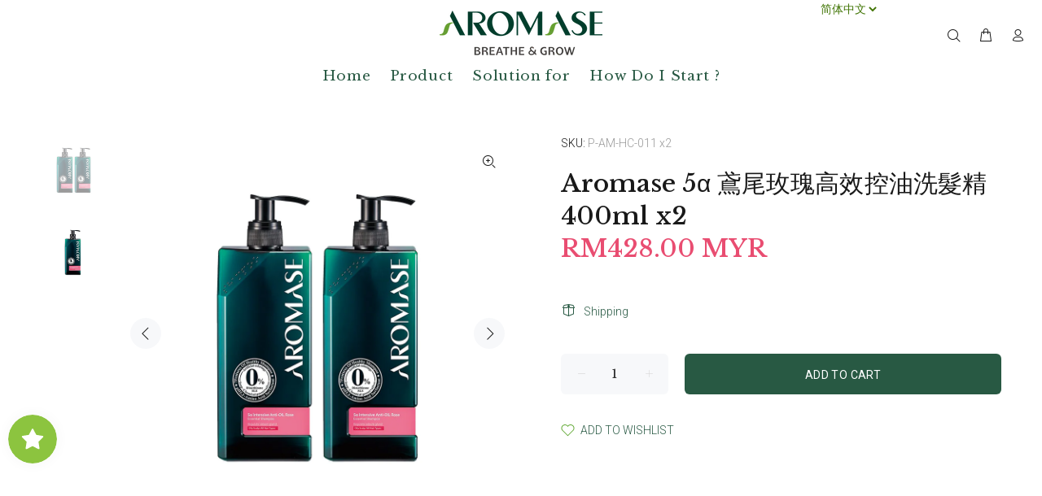

--- FILE ---
content_type: text/javascript
request_url: https://aromase.sg/cdn/shop/t/6/assets/vendor.min.js?v=80917034750204419461686731240
body_size: 45684
content:

console.log('Wokiee Shopify Theme. Version 1.9.3. https://themeforest.net/item/wokiee-multipurpose-shopify-theme/22559417')

/*!
  * Bootstrap v4.0.0 (https://getbootstrap.com)
  * Copyright 2011-2018 The Bootstrap Authors (https://github.com/twbs/bootstrap/graphs/contributors)
  * Licensed under MIT (https://github.com/twbs/bootstrap/blob/master/LICENSE)
  */
!function(t, e) {
    "object" == typeof exports && "undefined" != typeof module ? e(exports, require("jquery"), require("popper.js")) : "function" == typeof define && define.amd ? define(["exports", "jquery", "popper.js"], e) : e(t.bootstrap = {}, t.jQuery, t.Popper)
}(this, function(t, e, n) {
    "use strict";
    function i(t, e) {
        for (var n = 0; n < e.length; n++) {
            var i = e[n];
            i.enumerable = i.enumerable || !1,
            i.configurable = !0,
            "value"in i && (i.writable = !0),
            Object.defineProperty(t, i.key, i)
        }
    }
    function s(t, e, n) {
        return e && i(t.prototype, e),
        n && i(t, n),
        t
    }
    function r() {
        return (r = Object.assign || function(t) {
            for (var e = 1; e < arguments.length; e++) {
                var n = arguments[e];
                for (var i in n)
                    Object.prototype.hasOwnProperty.call(n, i) && (t[i] = n[i])
            }
            return t
        }
        ).apply(this, arguments)
    }
    e = e && e.hasOwnProperty("default") ? e.default : e,
    n = n && n.hasOwnProperty("default") ? n.default : n;
    var o, a, l, h, c, u, f, d, _, g, p, m, v, E, T, y, C, I, A, b, D, S, w, N, O, k, P = function(t) {
        var e = !1;
        function n(e) {
            var n = this
              , s = !1;
            return t(this).one(i.TRANSITION_END, function() {
                s = !0
            }),
            setTimeout(function() {
                s || i.triggerTransitionEnd(n)
            }, e),
            this
        }
        var i = {
            TRANSITION_END: "bsTransitionEnd",
            getUID: function(t) {
                do {
                    t += ~~(1e6 * Math.random())
                } while (document.getElementById(t));
                return t
            },
            getSelectorFromElement: function(e) {
                var n, i = e.getAttribute("data-target");
                i && "#" !== i || (i = e.getAttribute("href") || ""),
                "#" === i.charAt(0) && (n = i,
                i = n = "function" == typeof t.escapeSelector ? t.escapeSelector(n).substr(1) : n.replace(/(:|\.|\[|\]|,|=|@)/g, "\\$1"));
                try {
                    return t(document).find(i).length > 0 ? i : null
                } catch (t) {
                    return null
                }
            },
            reflow: function(t) {
                return t.offsetHeight
            },
            triggerTransitionEnd: function(n) {
                t(n).trigger(e.end)
            },
            supportsTransitionEnd: function() {
                return Boolean(e)
            },
            isElement: function(t) {
                return (t[0] || t).nodeType
            },
            typeCheckConfig: function(t, e, n) {
                for (var s in n)
                    if (Object.prototype.hasOwnProperty.call(n, s)) {
                        var r = n[s]
                          , o = e[s]
                          , a = o && i.isElement(o) ? "element" : (l = o,
                        {}.toString.call(l).match(/\s([a-zA-Z]+)/)[1].toLowerCase());
                        if (!new RegExp(r).test(a))
                            throw new Error(t.toUpperCase() + ': Option "' + s + '" provided type "' + a + '" but expected type "' + r + '".')
                    }
                var l
            }
        };
        return e = ("undefined" == typeof window || !window.QUnit) && {
            end: "transitionend"
        },
        t.fn.emulateTransitionEnd = n,
        i.supportsTransitionEnd() && (t.event.special[i.TRANSITION_END] = {
            bindType: e.end,
            delegateType: e.end,
            handle: function(e) {
                if (t(e.target).is(this))
                    return e.handleObj.handler.apply(this, arguments)
            }
        }),
        i
    }(e), L = (a = "alert",
    h = "." + (l = "bs.alert"),
    c = (o = e).fn[a],
    u = {
        CLOSE: "close" + h,
        CLOSED: "closed" + h,
        CLICK_DATA_API: "click" + h + ".data-api"
    },
    f = "alert",
    d = "fade",
    _ = "show",
    g = function() {
        function t(t) {
            this._element = t
        }
        var e = t.prototype;
        return e.close = function(t) {
            t = t || this._element;
            var e = this._getRootElement(t);
            this._triggerCloseEvent(e).isDefaultPrevented() || this._removeElement(e)
        }
        ,
        e.dispose = function() {
            o.removeData(this._element, l),
            this._element = null
        }
        ,
        e._getRootElement = function(t) {
            var e = P.getSelectorFromElement(t)
              , n = !1;
            return e && (n = o(e)[0]),
            n || (n = o(t).closest("." + f)[0]),
            n
        }
        ,
        e._triggerCloseEvent = function(t) {
            var e = o.Event(u.CLOSE);
            return o(t).trigger(e),
            e
        }
        ,
        e._removeElement = function(t) {
            var e = this;
            o(t).removeClass(_),
            P.supportsTransitionEnd() && o(t).hasClass(d) ? o(t).one(P.TRANSITION_END, function(n) {
                return e._destroyElement(t, n)
            }).emulateTransitionEnd(150) : this._destroyElement(t)
        }
        ,
        e._destroyElement = function(t) {
            o(t).detach().trigger(u.CLOSED).remove()
        }
        ,
        t._jQueryInterface = function(e) {
            return this.each(function() {
                var n = o(this)
                  , i = n.data(l);
                i || (i = new t(this),
                n.data(l, i)),
                "close" === e && i[e](this)
            })
        }
        ,
        t._handleDismiss = function(t) {
            return function(e) {
                e && e.preventDefault(),
                t.close(this)
            }
        }
        ,
        s(t, null, [{
            key: "VERSION",
            get: function() {
                return "4.0.0"
            }
        }]),
        t
    }(),
    o(document).on(u.CLICK_DATA_API, '[data-dismiss="alert"]', g._handleDismiss(new g)),
    o.fn[a] = g._jQueryInterface,
    o.fn[a].Constructor = g,
    o.fn[a].noConflict = function() {
        return o.fn[a] = c,
        g._jQueryInterface
    }
    ,
    g), R = (m = "button",
    E = "." + (v = "bs.button"),
    T = ".data-api",
    y = (p = e).fn[m],
    C = "active",
    I = "btn",
    A = "focus",
    b = '[data-toggle^="button"]',
    D = '[data-toggle="buttons"]',
    S = "input",
    w = ".active",
    N = ".btn",
    O = {
        CLICK_DATA_API: "click" + E + T,
        FOCUS_BLUR_DATA_API: "focus" + E + T + " blur" + E + T
    },
    k = function() {
        function t(t) {
            this._element = t
        }
        var e = t.prototype;
        return e.toggle = function() {
            var t = !0
              , e = !0
              , n = p(this._element).closest(D)[0];
            if (n) {
                var i = p(this._element).find(S)[0];
                if (i) {
                    if ("radio" === i.type)
                        if (i.checked && p(this._element).hasClass(C))
                            t = !1;
                        else {
                            var s = p(n).find(w)[0];
                            s && p(s).removeClass(C)
                        }
                    if (t) {
                        if (i.hasAttribute("disabled") || n.hasAttribute("disabled") || i.classList.contains("disabled") || n.classList.contains("disabled"))
                            return;
                        i.checked = !p(this._element).hasClass(C),
                        p(i).trigger("change")
                    }
                    i.focus(),
                    e = !1
                }
            }
            e && this._element.setAttribute("aria-pressed", !p(this._element).hasClass(C)),
            t && p(this._element).toggleClass(C)
        }
        ,
        e.dispose = function() {
            p.removeData(this._element, v),
            this._element = null
        }
        ,
        t._jQueryInterface = function(e) {
            return this.each(function() {
                var n = p(this).data(v);
                n || (n = new t(this),
                p(this).data(v, n)),
                "toggle" === e && n[e]()
            })
        }
        ,
        s(t, null, [{
            key: "VERSION",
            get: function() {
                return "4.0.0"
            }
        }]),
        t
    }(),
    p(document).on(O.CLICK_DATA_API, b, function(t) {
        t.preventDefault();
        var e = t.target;
        p(e).hasClass(I) || (e = p(e).closest(N)),
        k._jQueryInterface.call(p(e), "toggle")
    }).on(O.FOCUS_BLUR_DATA_API, b, function(t) {
        var e = p(t.target).closest(N)[0];
        p(e).toggleClass(A, /^focus(in)?$/.test(t.type))
    }),
    p.fn[m] = k._jQueryInterface,
    p.fn[m].Constructor = k,
    p.fn[m].noConflict = function() {
        return p.fn[m] = y,
        k._jQueryInterface
    }
    ,
    k), j = function(t) {
        var e = "carousel"
          , n = "bs.carousel"
          , i = "." + n
          , o = t.fn[e]
          , a = {
            interval: 5e3,
            keyboard: !0,
            slide: !1,
            pause: "hover",
            wrap: !0
        }
          , l = {
            interval: "(number|boolean)",
            keyboard: "boolean",
            slide: "(boolean|string)",
            pause: "(string|boolean)",
            wrap: "boolean"
        }
          , h = "next"
          , c = "prev"
          , u = "left"
          , f = "right"
          , d = {
            SLIDE: "slide" + i,
            SLID: "slid" + i,
            KEYDOWN: "keydown" + i,
            MOUSEENTER: "mouseenter" + i,
            MOUSELEAVE: "mouseleave" + i,
            TOUCHEND: "touchend" + i,
            LOAD_DATA_API: "load" + i + ".data-api",
            CLICK_DATA_API: "click" + i + ".data-api"
        }
          , _ = "carousel"
          , g = "active"
          , p = "slide"
          , m = "carousel-item-right"
          , v = "carousel-item-left"
          , E = "carousel-item-next"
          , T = "carousel-item-prev"
          , y = {
            ACTIVE: ".active",
            ACTIVE_ITEM: ".active.carousel-item",
            ITEM: ".carousel-item",
            NEXT_PREV: ".carousel-item-next, .carousel-item-prev",
            INDICATORS: ".carousel-indicators",
            DATA_SLIDE: "[data-slide], [data-slide-to]",
            DATA_RIDE: '[data-ride="carousel"]'
        }
          , C = function() {
            function o(e, n) {
                this._items = null,
                this._interval = null,
                this._activeElement = null,
                this._isPaused = !1,
                this._isSliding = !1,
                this.touchTimeout = null,
                this._config = this._getConfig(n),
                this._element = t(e)[0],
                this._indicatorsElement = t(this._element).find(y.INDICATORS)[0],
                this._addEventListeners()
            }
            var C = o.prototype;
            return C.next = function() {
                this._isSliding || this._slide(h)
            }
            ,
            C.nextWhenVisible = function() {
                !document.hidden && t(this._element).is(":visible") && "hidden" !== t(this._element).css("visibility") && this.next()
            }
            ,
            C.prev = function() {
                this._isSliding || this._slide(c)
            }
            ,
            C.pause = function(e) {
                e || (this._isPaused = !0),
                t(this._element).find(y.NEXT_PREV)[0] && P.supportsTransitionEnd() && (P.triggerTransitionEnd(this._element),
                this.cycle(!0)),
                clearInterval(this._interval),
                this._interval = null
            }
            ,
            C.cycle = function(t) {
                t || (this._isPaused = !1),
                this._interval && (clearInterval(this._interval),
                this._interval = null),
                this._config.interval && !this._isPaused && (this._interval = setInterval((document.visibilityState ? this.nextWhenVisible : this.next).bind(this), this._config.interval))
            }
            ,
            C.to = function(e) {
                var n = this;
                this._activeElement = t(this._element).find(y.ACTIVE_ITEM)[0];
                var i = this._getItemIndex(this._activeElement);
                if (!(e > this._items.length - 1 || e < 0))
                    if (this._isSliding)
                        t(this._element).one(d.SLID, function() {
                            return n.to(e)
                        });
                    else {
                        if (i === e)
                            return this.pause(),
                            void this.cycle();
                        var s = e > i ? h : c;
                        this._slide(s, this._items[e])
                    }
            }
            ,
            C.dispose = function() {
                t(this._element).off(i),
                t.removeData(this._element, n),
                this._items = null,
                this._config = null,
                this._element = null,
                this._interval = null,
                this._isPaused = null,
                this._isSliding = null,
                this._activeElement = null,
                this._indicatorsElement = null
            }
            ,
            C._getConfig = function(t) {
                return t = r({}, a, t),
                P.typeCheckConfig(e, t, l),
                t
            }
            ,
            C._addEventListeners = function() {
                var e = this;
                this._config.keyboard && t(this._element).on(d.KEYDOWN, function(t) {
                    return e._keydown(t)
                }),
                "hover" === this._config.pause && (t(this._element).on(d.MOUSEENTER, function(t) {
                    return e.pause(t)
                }).on(d.MOUSELEAVE, function(t) {
                    return e.cycle(t)
                }),
                "ontouchstart"in document.documentElement && t(this._element).on(d.TOUCHEND, function() {
                    e.pause(),
                    e.touchTimeout && clearTimeout(e.touchTimeout),
                    e.touchTimeout = setTimeout(function(t) {
                        return e.cycle(t)
                    }, 500 + e._config.interval)
                }))
            }
            ,
            C._keydown = function(t) {
                if (!/input|textarea/i.test(t.target.tagName))
                    switch (t.which) {
                    case 37:
                        t.preventDefault(),
                        this.prev();
                        break;
                    case 39:
                        t.preventDefault(),
                        this.next()
                    }
            }
            ,
            C._getItemIndex = function(e) {
                return this._items = t.makeArray(t(e).parent().find(y.ITEM)),
                this._items.indexOf(e)
            }
            ,
            C._getItemByDirection = function(t, e) {
                var n = t === h
                  , i = t === c
                  , s = this._getItemIndex(e)
                  , r = this._items.length - 1;
                if ((i && 0 === s || n && s === r) && !this._config.wrap)
                    return e;
                var o = (s + (t === c ? -1 : 1)) % this._items.length;
                return -1 === o ? this._items[this._items.length - 1] : this._items[o]
            }
            ,
            C._triggerSlideEvent = function(e, n) {
                var i = this._getItemIndex(e)
                  , s = this._getItemIndex(t(this._element).find(y.ACTIVE_ITEM)[0])
                  , r = t.Event(d.SLIDE, {
                    relatedTarget: e,
                    direction: n,
                    from: s,
                    to: i
                });
                return t(this._element).trigger(r),
                r
            }
            ,
            C._setActiveIndicatorElement = function(e) {
                if (this._indicatorsElement) {
                    t(this._indicatorsElement).find(y.ACTIVE).removeClass(g);
                    var n = this._indicatorsElement.children[this._getItemIndex(e)];
                    n && t(n).addClass(g)
                }
            }
            ,
            C._slide = function(e, n) {
                var i, s, r, o = this, a = t(this._element).find(y.ACTIVE_ITEM)[0], l = this._getItemIndex(a), c = n || a && this._getItemByDirection(e, a), _ = this._getItemIndex(c), C = Boolean(this._interval);
                if (e === h ? (i = v,
                s = E,
                r = u) : (i = m,
                s = T,
                r = f),
                c && t(c).hasClass(g))
                    this._isSliding = !1;
                else if (!this._triggerSlideEvent(c, r).isDefaultPrevented() && a && c) {
                    this._isSliding = !0,
                    C && this.pause(),
                    this._setActiveIndicatorElement(c);
                    var I = t.Event(d.SLID, {
                        relatedTarget: c,
                        direction: r,
                        from: l,
                        to: _
                    });
                    P.supportsTransitionEnd() && t(this._element).hasClass(p) ? (t(c).addClass(s),
                    P.reflow(c),
                    t(a).addClass(i),
                    t(c).addClass(i),
                    t(a).one(P.TRANSITION_END, function() {
                        t(c).removeClass(i + " " + s).addClass(g),
                        t(a).removeClass(g + " " + s + " " + i),
                        o._isSliding = !1,
                        setTimeout(function() {
                            return t(o._element).trigger(I)
                        }, 0)
                    }).emulateTransitionEnd(600)) : (t(a).removeClass(g),
                    t(c).addClass(g),
                    this._isSliding = !1,
                    t(this._element).trigger(I)),
                    C && this.cycle()
                }
            }
            ,
            o._jQueryInterface = function(e) {
                return this.each(function() {
                    var i = t(this).data(n)
                      , s = r({}, a, t(this).data());
                    "object" == typeof e && (s = r({}, s, e));
                    var l = "string" == typeof e ? e : s.slide;
                    if (i || (i = new o(this,s),
                    t(this).data(n, i)),
                    "number" == typeof e)
                        i.to(e);
                    else if ("string" == typeof l) {
                        if ("undefined" == typeof i[l])
                            throw new TypeError('No method named "' + l + '"');
                        i[l]()
                    } else
                        s.interval && (i.pause(),
                        i.cycle())
                })
            }
            ,
            o._dataApiClickHandler = function(e) {
                var i = P.getSelectorFromElement(this);
                if (i) {
                    var s = t(i)[0];
                    if (s && t(s).hasClass(_)) {
                        var a = r({}, t(s).data(), t(this).data())
                          , l = this.getAttribute("data-slide-to");
                        l && (a.interval = !1),
                        o._jQueryInterface.call(t(s), a),
                        l && t(s).data(n).to(l),
                        e.preventDefault()
                    }
                }
            }
            ,
            s(o, null, [{
                key: "VERSION",
                get: function() {
                    return "4.0.0"
                }
            }, {
                key: "Default",
                get: function() {
                    return a
                }
            }]),
            o
        }();
        return t(document).on(d.CLICK_DATA_API, y.DATA_SLIDE, C._dataApiClickHandler),
        t(window).on(d.LOAD_DATA_API, function() {
            t(y.DATA_RIDE).each(function() {
                var e = t(this);
                C._jQueryInterface.call(e, e.data())
            })
        }),
        t.fn[e] = C._jQueryInterface,
        t.fn[e].Constructor = C,
        t.fn[e].noConflict = function() {
            return t.fn[e] = o,
            C._jQueryInterface
        }
        ,
        C
    }(e), H = function(t) {
        var e = "collapse"
          , n = "bs.collapse"
          , i = "." + n
          , o = t.fn[e]
          , a = {
            toggle: !0,
            parent: ""
        }
          , l = {
            toggle: "boolean",
            parent: "(string|element)"
        }
          , h = {
            SHOW: "show" + i,
            SHOWN: "shown" + i,
            HIDE: "hide" + i,
            HIDDEN: "hidden" + i,
            CLICK_DATA_API: "click" + i + ".data-api"
        }
          , c = "show"
          , u = "collapse"
          , f = "collapsing"
          , d = "collapsed"
          , _ = "width"
          , g = "height"
          , p = {
            ACTIVES: ".show, .collapsing",
            DATA_TOGGLE: '[data-toggle="collapse"]'
        }
          , m = function() {
            function i(e, n) {
                this._isTransitioning = !1,
                this._element = e,
                this._config = this._getConfig(n),
                this._triggerArray = t.makeArray(t('[data-toggle="collapse"][href="#' + e.id + '"],[data-toggle="collapse"][data-target="#' + e.id + '"]'));
                for (var i = t(p.DATA_TOGGLE), s = 0; s < i.length; s++) {
                    var r = i[s]
                      , o = P.getSelectorFromElement(r);
                    null !== o && t(o).filter(e).length > 0 && (this._selector = o,
                    this._triggerArray.push(r))
                }
                this._parent = this._config.parent ? this._getParent() : null,
                this._config.parent || this._addAriaAndCollapsedClass(this._element, this._triggerArray),
                this._config.toggle && this.toggle()
            }
            var o = i.prototype;
            return o.toggle = function() {
                t(this._element).hasClass(c) ? this.hide() : this.show()
            }
            ,
            o.show = function() {
                var e, s, r = this;
                if (!this._isTransitioning && !t(this._element).hasClass(c) && (this._parent && 0 === (e = t.makeArray(t(this._parent).find(p.ACTIVES).filter('[data-parent="' + this._config.parent + '"]'))).length && (e = null),
                !(e && (s = t(e).not(this._selector).data(n)) && s._isTransitioning))) {
                    var o = t.Event(h.SHOW);
                    if (t(this._element).trigger(o),
                    !o.isDefaultPrevented()) {
                        e && (i._jQueryInterface.call(t(e).not(this._selector), "hide"),
                        s || t(e).data(n, null));
                        var a = this._getDimension();
                        t(this._element).removeClass(u).addClass(f),
                        this._element.style[a] = 0,
                        this._triggerArray.length > 0 && t(this._triggerArray).removeClass(d).attr("aria-expanded", !0),
                        this.setTransitioning(!0);
                        var l = function() {
                            t(r._element).removeClass(f).addClass(u).addClass(c),
                            r._element.style[a] = "",
                            r.setTransitioning(!1),
                            t(r._element).trigger(h.SHOWN)
                        };
                        if (P.supportsTransitionEnd()) {
                            var _ = "scroll" + (a[0].toUpperCase() + a.slice(1));
                            t(this._element).one(P.TRANSITION_END, l).emulateTransitionEnd(600),
                            this._element.style[a] = this._element[_] + "px"
                        } else
                            l()
                    }
                }
            }
            ,
            o.hide = function() {
                var e = this;
                if (!this._isTransitioning && t(this._element).hasClass(c)) {
                    var n = t.Event(h.HIDE);
                    if (t(this._element).trigger(n),
                    !n.isDefaultPrevented()) {
                        var i = this._getDimension();
                        if (this._element.style[i] = this._element.getBoundingClientRect()[i] + "px",
                        P.reflow(this._element),
                        t(this._element).addClass(f).removeClass(u).removeClass(c),
                        this._triggerArray.length > 0)
                            for (var s = 0; s < this._triggerArray.length; s++) {
                                var r = this._triggerArray[s]
                                  , o = P.getSelectorFromElement(r);
                                if (null !== o)
                                    t(o).hasClass(c) || t(r).addClass(d).attr("aria-expanded", !1)
                            }
                        this.setTransitioning(!0);
                        var a = function() {
                            e.setTransitioning(!1),
                            t(e._element).removeClass(f).addClass(u).trigger(h.HIDDEN)
                        };
                        this._element.style[i] = "",
                        P.supportsTransitionEnd() ? t(this._element).one(P.TRANSITION_END, a).emulateTransitionEnd(600) : a()
                    }
                }
            }
            ,
            o.setTransitioning = function(t) {
                this._isTransitioning = t
            }
            ,
            o.dispose = function() {
                t.removeData(this._element, n),
                this._config = null,
                this._parent = null,
                this._element = null,
                this._triggerArray = null,
                this._isTransitioning = null
            }
            ,
            o._getConfig = function(t) {
                return (t = r({}, a, t)).toggle = Boolean(t.toggle),
                P.typeCheckConfig(e, t, l),
                t
            }
            ,
            o._getDimension = function() {
                return t(this._element).hasClass(_) ? _ : g
            }
            ,
            o._getParent = function() {
                var e = this
                  , n = null;
                P.isElement(this._config.parent) ? (n = this._config.parent,
                "undefined" != typeof this._config.parent.jquery && (n = this._config.parent[0])) : n = t(this._config.parent)[0];
                var s = '[data-toggle="collapse"][data-parent="' + this._config.parent + '"]';
                return t(n).find(s).each(function(t, n) {
                    e._addAriaAndCollapsedClass(i._getTargetFromElement(n), [n])
                }),
                n
            }
            ,
            o._addAriaAndCollapsedClass = function(e, n) {
                if (e) {
                    var i = t(e).hasClass(c);
                    n.length > 0 && t(n).toggleClass(d, !i).attr("aria-expanded", i)
                }
            }
            ,
            i._getTargetFromElement = function(e) {
                var n = P.getSelectorFromElement(e);
                return n ? t(n)[0] : null
            }
            ,
            i._jQueryInterface = function(e) {
                return this.each(function() {
                    var s = t(this)
                      , o = s.data(n)
                      , l = r({}, a, s.data(), "object" == typeof e && e);
                    if (!o && l.toggle && /show|hide/.test(e) && (l.toggle = !1),
                    o || (o = new i(this,l),
                    s.data(n, o)),
                    "string" == typeof e) {
                        if ("undefined" == typeof o[e])
                            throw new TypeError('No method named "' + e + '"');
                        o[e]()
                    }
                })
            }
            ,
            s(i, null, [{
                key: "VERSION",
                get: function() {
                    return "4.0.0"
                }
            }, {
                key: "Default",
                get: function() {
                    return a
                }
            }]),
            i
        }();
        return t(document).on(h.CLICK_DATA_API, p.DATA_TOGGLE, function(e) {
            "A" === e.currentTarget.tagName && e.preventDefault();
            var i = t(this)
              , s = P.getSelectorFromElement(this);
            t(s).each(function() {
                var e = t(this)
                  , s = e.data(n) ? "toggle" : i.data();
                m._jQueryInterface.call(e, s)
            })
        }),
        t.fn[e] = m._jQueryInterface,
        t.fn[e].Constructor = m,
        t.fn[e].noConflict = function() {
            return t.fn[e] = o,
            m._jQueryInterface
        }
        ,
        m
    }(e), W = function(t) {
        var e = "dropdown"
          , i = "bs.dropdown"
          , o = "." + i
          , a = ".data-api"
          , l = t.fn[e]
          , h = new RegExp("38|40|27")
          , c = {
            HIDE: "hide" + o,
            HIDDEN: "hidden" + o,
            SHOW: "show" + o,
            SHOWN: "shown" + o,
            CLICK: "click" + o,
            CLICK_DATA_API: "click" + o + a,
            KEYDOWN_DATA_API: "keydown" + o + a,
            KEYUP_DATA_API: "keyup" + o + a
        }
          , u = "disabled"
          , f = "show"
          , d = "dropup"
          , _ = "dropright"
          , g = "dropleft"
          , p = "dropdown-menu-right"
          , m = "dropdown-menu-left"
          , v = "position-static"
          , E = '[data-toggle="dropdown"]'
          , T = ".dropdown form"
          , y = ".dropdown-menu"
          , C = ".navbar-nav"
          , I = ".dropdown-menu .dropdown-item:not(.disabled)"
          , A = "top-start"
          , b = "top-end"
          , D = "bottom-start"
          , S = "bottom-end"
          , w = "right-start"
          , N = "left-start"
          , O = {
            offset: 0,
            flip: !0,
            boundary: "scrollParent"
        }
          , k = {
            offset: "(number|string|function)",
            flip: "boolean",
            boundary: "(string|element)"
        }
          , L = function() {
            function a(t, e) {
                this._element = t,
                this._popper = null,
                this._config = this._getConfig(e),
                this._menu = this._getMenuElement(),
                this._inNavbar = this._detectNavbar(),
                this._addEventListeners()
            }
            var l = a.prototype;
            return l.toggle = function() {
                if (!this._element.disabled && !t(this._element).hasClass(u)) {
                    var e = a._getParentFromElement(this._element)
                      , i = t(this._menu).hasClass(f);
                    if (a._clearMenus(),
                    !i) {
                        var s = {
                            relatedTarget: this._element
                        }
                          , r = t.Event(c.SHOW, s);
                        if (t(e).trigger(r),
                        !r.isDefaultPrevented()) {
                            if (!this._inNavbar) {
                                if ("undefined" == typeof n)
                                    throw new TypeError("Bootstrap dropdown require Popper.js (https://popper.js.org)");
                                var o = this._element;
                                t(e).hasClass(d) && (t(this._menu).hasClass(m) || t(this._menu).hasClass(p)) && (o = e),
                                "scrollParent" !== this._config.boundary && t(e).addClass(v),
                                this._popper = new n(o,this._menu,this._getPopperConfig())
                            }
                            "ontouchstart"in document.documentElement && 0 === t(e).closest(C).length && t("body").children().on("mouseover", null, t.noop),
                            this._element.focus(),
                            this._element.setAttribute("aria-expanded", !0),
                            t(this._menu).toggleClass(f),
                            t(e).toggleClass(f).trigger(t.Event(c.SHOWN, s))
                        }
                    }
                }
            }
            ,
            l.dispose = function() {
                t.removeData(this._element, i),
                t(this._element).off(o),
                this._element = null,
                this._menu = null,
                null !== this._popper && (this._popper.destroy(),
                this._popper = null)
            }
            ,
            l.update = function() {
                this._inNavbar = this._detectNavbar(),
                null !== this._popper && this._popper.scheduleUpdate()
            }
            ,
            l._addEventListeners = function() {
                var e = this;
                t(this._element).on(c.CLICK, function(t) {
                    t.preventDefault(),
                    t.stopPropagation(),
                    e.toggle()
                })
            }
            ,
            l._getConfig = function(n) {
                return n = r({}, this.constructor.Default, t(this._element).data(), n),
                P.typeCheckConfig(e, n, this.constructor.DefaultType),
                n
            }
            ,
            l._getMenuElement = function() {
                if (!this._menu) {
                    var e = a._getParentFromElement(this._element);
                    this._menu = t(e).find(y)[0]
                }
                return this._menu
            }
            ,
            l._getPlacement = function() {
                var e = t(this._element).parent()
                  , n = D;
                return e.hasClass(d) ? (n = A,
                t(this._menu).hasClass(p) && (n = b)) : e.hasClass(_) ? n = w : e.hasClass(g) ? n = N : t(this._menu).hasClass(p) && (n = S),
                n
            }
            ,
            l._detectNavbar = function() {
                return t(this._element).closest(".navbar").length > 0
            }
            ,
            l._getPopperConfig = function() {
                var t = this
                  , e = {};
                return "function" == typeof this._config.offset ? e.fn = function(e) {
                    return e.offsets = r({}, e.offsets, t._config.offset(e.offsets) || {}),
                    e
                }
                : e.offset = this._config.offset,
                {
                    placement: this._getPlacement(),
                    modifiers: {
                        offset: e,
                        flip: {
                            enabled: this._config.flip
                        },
                        preventOverflow: {
                            boundariesElement: this._config.boundary
                        }
                    }
                }
            }
            ,
            a._jQueryInterface = function(e) {
                return this.each(function() {
                    var n = t(this).data(i);
                    if (n || (n = new a(this,"object" == typeof e ? e : null),
                    t(this).data(i, n)),
                    "string" == typeof e) {
                        if ("undefined" == typeof n[e])
                            throw new TypeError('No method named "' + e + '"');
                        n[e]()
                    }
                })
            }
            ,
            a._clearMenus = function(e) {
                if (!e || 3 !== e.which && ("keyup" !== e.type || 9 === e.which))
                    for (var n = t.makeArray(t(E)), s = 0; s < n.length; s++) {
                        var r = a._getParentFromElement(n[s])
                          , o = t(n[s]).data(i)
                          , l = {
                            relatedTarget: n[s]
                        };
                        if (o) {
                            var h = o._menu;
                            if (t(r).hasClass(f) && !(e && ("click" === e.type && /input|textarea/i.test(e.target.tagName) || "keyup" === e.type && 9 === e.which) && t.contains(r, e.target))) {
                                var u = t.Event(c.HIDE, l);
                                t(r).trigger(u),
                                u.isDefaultPrevented() || ("ontouchstart"in document.documentElement && t("body").children().off("mouseover", null, t.noop),
                                n[s].setAttribute("aria-expanded", "false"),
                                t(h).removeClass(f),
                                t(r).removeClass(f).trigger(t.Event(c.HIDDEN, l)))
                            }
                        }
                    }
            }
            ,
            a._getParentFromElement = function(e) {
                var n, i = P.getSelectorFromElement(e);
                return i && (n = t(i)[0]),
                n || e.parentNode
            }
            ,
            a._dataApiKeydownHandler = function(e) {
                if ((/input|textarea/i.test(e.target.tagName) ? !(32 === e.which || 27 !== e.which && (40 !== e.which && 38 !== e.which || t(e.target).closest(y).length)) : h.test(e.which)) && (e.preventDefault(),
                e.stopPropagation(),
                !this.disabled && !t(this).hasClass(u))) {
                    var n = a._getParentFromElement(this)
                      , i = t(n).hasClass(f);
                    if ((i || 27 === e.which && 32 === e.which) && (!i || 27 !== e.which && 32 !== e.which)) {
                        var s = t(n).find(I).get();
                        if (0 !== s.length) {
                            var r = s.indexOf(e.target);
                            38 === e.which && r > 0 && r--,
                            40 === e.which && r < s.length - 1 && r++,
                            r < 0 && (r = 0),
                            s[r].focus()
                        }
                    } else {
                        if (27 === e.which) {
                            var o = t(n).find(E)[0];
                            t(o).trigger("focus")
                        }
                        t(this).trigger("click")
                    }
                }
            }
            ,
            s(a, null, [{
                key: "VERSION",
                get: function() {
                    return "4.0.0"
                }
            }, {
                key: "Default",
                get: function() {
                    return O
                }
            }, {
                key: "DefaultType",
                get: function() {
                    return k
                }
            }]),
            a
        }();
        return t(document).on(c.KEYDOWN_DATA_API, E, L._dataApiKeydownHandler).on(c.KEYDOWN_DATA_API, y, L._dataApiKeydownHandler).on(c.CLICK_DATA_API + " " + c.KEYUP_DATA_API, L._clearMenus).on(c.CLICK_DATA_API, E, function(e) {
            e.preventDefault(),
            e.stopPropagation(),
            L._jQueryInterface.call(t(this), "toggle")
        }).on(c.CLICK_DATA_API, T, function(t) {
            t.stopPropagation()
        }),
        t.fn[e] = L._jQueryInterface,
        t.fn[e].Constructor = L,
        t.fn[e].noConflict = function() {
            return t.fn[e] = l,
            L._jQueryInterface
        }
        ,
        L
    }(e), M = function(t) {
        var e = "modal"
          , n = "bs.modal"
          , i = "." + n
          , o = t.fn.modal
          , a = {
            backdrop: !0,
            keyboard: !0,
            focus: !0,
            show: !0
        }
          , l = {
            backdrop: "(boolean|string)",
            keyboard: "boolean",
            focus: "boolean",
            show: "boolean"
        }
          , h = {
            HIDE: "hide" + i,
            HIDDEN: "hidden" + i,
            SHOW: "show" + i,
            SHOWN: "shown" + i,
            FOCUSIN: "focusin" + i,
            RESIZE: "resize" + i,
            CLICK_DISMISS: "click.dismiss" + i,
            KEYDOWN_DISMISS: "keydown.dismiss" + i,
            MOUSEUP_DISMISS: "mouseup.dismiss" + i,
            MOUSEDOWN_DISMISS: "mousedown.dismiss" + i,
            CLICK_DATA_API: "click" + i + ".data-api"
        }
          , c = "modal-scrollbar-measure"
          , u = "modal-backdrop"
          , f = "modal-open"
          , d = "fade"
          , _ = "show"
          , g = {
            DIALOG: ".modal-dialog",
            DATA_TOGGLE: '[data-toggle="modal"]',
            DATA_DISMISS: '[data-dismiss="modal"]',
            FIXED_CONTENT: ".fixed-top, .fixed-bottom, .is-fixed, .sticky-top",
            STICKY_CONTENT: ".sticky-top",
            NAVBAR_TOGGLER: ".navbar-toggler"
        }
          , p = function() {
            function o(e, n) {
                this._config = this._getConfig(n),
                this._element = e,
                this._dialog = t(e).find(g.DIALOG)[0],
                this._backdrop = null,
                this._isShown = !1,
                this._isBodyOverflowing = !1,
                this._ignoreBackdropClick = !1,
                this._originalBodyPadding = 0,
                this._scrollbarWidth = 0
            }
            var p = o.prototype;
            return p.toggle = function(t) {
                return this._isShown ? this.hide() : this.show(t)
            }
            ,
            p.show = function(e) {
                var n = this;
                if (!this._isTransitioning && !this._isShown) {
                    P.supportsTransitionEnd() && t(this._element).hasClass(d) && (this._isTransitioning = !0);
                    var i = t.Event(h.SHOW, {
                        relatedTarget: e
                    });
                    t(this._element).trigger(i),
                    this._isShown || i.isDefaultPrevented() || (this._isShown = !0,
                    this._checkScrollbar(),
                    this._setScrollbar(),
                    this._adjustDialog(),
                    t(document.body).addClass(f),
                    this._setEscapeEvent(),
                    this._setResizeEvent(),
                    t(this._element).on(h.CLICK_DISMISS, g.DATA_DISMISS, function(t) {
                        return n.hide(t)
                    }),
                    t(this._dialog).on(h.MOUSEDOWN_DISMISS, function() {
                        t(n._element).one(h.MOUSEUP_DISMISS, function(e) {
                            t(e.target).is(n._element) && (n._ignoreBackdropClick = !0)
                        })
                    }),
                    this._showBackdrop(function() {
                        return n._showElement(e)
                    }))
                }
            }
            ,
            p.hide = function(e) {
                var n = this;
                if (e && e.preventDefault(),
                !this._isTransitioning && this._isShown) {
                    var i = t.Event(h.HIDE);
                    if (t(this._element).trigger(i),
                    this._isShown && !i.isDefaultPrevented()) {
                        this._isShown = !1;
                        var s = P.supportsTransitionEnd() && t(this._element).hasClass(d);
                        s && (this._isTransitioning = !0),
                        this._setEscapeEvent(),
                        this._setResizeEvent(),
                        t(document).off(h.FOCUSIN),
                        t(this._element).removeClass(_),
                        t(this._element).off(h.CLICK_DISMISS),
                        t(this._dialog).off(h.MOUSEDOWN_DISMISS),
                        s ? t(this._element).one(P.TRANSITION_END, function(t) {
                            return n._hideModal(t)
                        }).emulateTransitionEnd(300) : this._hideModal()
                    }
                }
            }
            ,
            p.dispose = function() {
                t.removeData(this._element, n),
                t(window, document, this._element, this._backdrop).off(i),
                this._config = null,
                this._element = null,
                this._dialog = null,
                this._backdrop = null,
                this._isShown = null,
                this._isBodyOverflowing = null,
                this._ignoreBackdropClick = null,
                this._scrollbarWidth = null
            }
            ,
            p.handleUpdate = function() {
                this._adjustDialog()
            }
            ,
            p._getConfig = function(t) {
                return t = r({}, a, t),
                P.typeCheckConfig(e, t, l),
                t
            }
            ,
            p._showElement = function(e) {
                var n = this
                  , i = P.supportsTransitionEnd() && t(this._element).hasClass(d);
                this._element.parentNode && this._element.parentNode.nodeType === Node.ELEMENT_NODE || document.body.appendChild(this._element),
                this._element.style.display = "block",
                this._element.removeAttribute("aria-hidden"),
                this._element.scrollTop = 0,
                i && P.reflow(this._element),
                t(this._element).addClass(_),
                this._config.focus && this._enforceFocus();
                var s = t.Event(h.SHOWN, {
                    relatedTarget: e
                })
                  , r = function() {
                    n._config.focus && n._element.focus(),
                    n._isTransitioning = !1,
                    t(n._element).trigger(s)
                };
                i ? t(this._dialog).one(P.TRANSITION_END, r).emulateTransitionEnd(300) : r()
            }
            ,
            p._enforceFocus = function() {
                var e = this;
                t(document).off(h.FOCUSIN).on(h.FOCUSIN, function(n) {
                    document !== n.target && e._element !== n.target && 0 === t(e._element).has(n.target).length && e._element.focus()
                })
            }
            ,
            p._setEscapeEvent = function() {
                var e = this;
                this._isShown && this._config.keyboard ? t(this._element).on(h.KEYDOWN_DISMISS, function(t) {
                    27 === t.which && (t.preventDefault(),
                    e.hide())
                }) : this._isShown || t(this._element).off(h.KEYDOWN_DISMISS)
            }
            ,
            p._setResizeEvent = function() {
                var e = this;
                this._isShown ? t(window).on(h.RESIZE, function(t) {
                    return e.handleUpdate(t)
                }) : t(window).off(h.RESIZE)
            }
            ,
            p._hideModal = function() {
                var e = this;
                this._element.style.display = "none",
                this._element.setAttribute("aria-hidden", !0),
                this._isTransitioning = !1,
                this._showBackdrop(function() {
                    t(document.body).removeClass(f),
                    e._resetAdjustments(),
                    e._resetScrollbar(),
                    t(e._element).trigger(h.HIDDEN)
                })
            }
            ,
            p._removeBackdrop = function() {
                this._backdrop && (t(this._backdrop).remove(),
                this._backdrop = null)
            }
            ,
            p._showBackdrop = function(e) {
                var n = this
                  , i = t(this._element).hasClass(d) ? d : "";
                if (this._isShown && this._config.backdrop) {
                    var s = P.supportsTransitionEnd() && i;
                    if (this._backdrop = document.createElement("div"),
                    this._backdrop.className = u,
                    i && t(this._backdrop).addClass(i),
                    t(this._backdrop).appendTo(document.body),
                    t(this._element).on(h.CLICK_DISMISS, function(t) {
                        n._ignoreBackdropClick ? n._ignoreBackdropClick = !1 : t.target === t.currentTarget && ("static" === n._config.backdrop ? n._element.focus() : n.hide())
                    }),
                    s && P.reflow(this._backdrop),
                    t(this._backdrop).addClass(_),
                    !e)
                        return;
                    if (!s)
                        return void e();
                    t(this._backdrop).one(P.TRANSITION_END, e).emulateTransitionEnd(150)
                } else if (!this._isShown && this._backdrop) {
                    t(this._backdrop).removeClass(_);
                    var r = function() {
                        n._removeBackdrop(),
                        e && e()
                    };
                    P.supportsTransitionEnd() && t(this._element).hasClass(d) ? t(this._backdrop).one(P.TRANSITION_END, r).emulateTransitionEnd(150) : r()
                } else
                    e && e()
            }
            ,
            p._adjustDialog = function() {
                var t = this._element.scrollHeight > document.documentElement.clientHeight;
                !this._isBodyOverflowing && t && (this._element.style.paddingLeft = this._scrollbarWidth + "px"),
                this._isBodyOverflowing && !t && (this._element.style.paddingRight = this._scrollbarWidth + "px")
            }
            ,
            p._resetAdjustments = function() {
                this._element.style.paddingLeft = "",
                this._element.style.paddingRight = ""
            }
            ,
            p._checkScrollbar = function() {
                var t = document.body.getBoundingClientRect();
                this._isBodyOverflowing = t.left + t.right < window.innerWidth,
                this._scrollbarWidth = this._getScrollbarWidth()
            }
            ,
            p._setScrollbar = function() {
                var e = this;
                if (this._isBodyOverflowing) {
                    t(g.FIXED_CONTENT).each(function(n, i) {
                        var s = t(i)[0].style.paddingRight
                          , r = t(i).css("padding-right");
                        t(i).data("padding-right", s).css("padding-right", parseFloat(r) + e._scrollbarWidth + "px")
                    }),
                    t(g.STICKY_CONTENT).each(function(n, i) {
                        var s = t(i)[0].style.marginRight
                          , r = t(i).css("margin-right");
                        t(i).data("margin-right", s).css("margin-right", parseFloat(r) - e._scrollbarWidth + "px")
                    }),
                    t(g.NAVBAR_TOGGLER).each(function(n, i) {
                        var s = t(i)[0].style.marginRight
                          , r = t(i).css("margin-right");
                        t(i).data("margin-right", s).css("margin-right", parseFloat(r) + e._scrollbarWidth + "px")
                    });
                    var n = document.body.style.paddingRight
                      , i = t("body").css("padding-right");
                    t("body").data("padding-right", n).css("padding-right", parseFloat(i) + this._scrollbarWidth + "px")
                }
            }
            ,
            p._resetScrollbar = function() {
                t(g.FIXED_CONTENT).each(function(e, n) {
                    var i = t(n).data("padding-right");
                    "undefined" != typeof i && t(n).css("padding-right", i).removeData("padding-right")
                }),
                t(g.STICKY_CONTENT + ", " + g.NAVBAR_TOGGLER).each(function(e, n) {
                    var i = t(n).data("margin-right");
                    "undefined" != typeof i && t(n).css("margin-right", i).removeData("margin-right")
                });
                var e = t("body").data("padding-right");
                "undefined" != typeof e && t("body").css("padding-right", e).removeData("padding-right")
            }
            ,
            p._getScrollbarWidth = function() {
                var t = document.createElement("div");
                t.className = c,
                document.body.appendChild(t);
                var e = t.getBoundingClientRect().width - t.clientWidth;
                return document.body.removeChild(t),
                e
            }
            ,
            o._jQueryInterface = function(e, i) {
                return this.each(function() {
                    var s = t(this).data(n)
                      , a = r({}, o.Default, t(this).data(), "object" == typeof e && e);
                    if (s || (s = new o(this,a),
                    t(this).data(n, s)),
                    "string" == typeof e) {
                        if ("undefined" == typeof s[e])
                            throw new TypeError('No method named "' + e + '"');
                        s[e](i)
                    } else
                        a.show && s.show(i)
                })
            }
            ,
            s(o, null, [{
                key: "VERSION",
                get: function() {
                    return "4.0.0"
                }
            }, {
                key: "Default",
                get: function() {
                    return a
                }
            }]),
            o
        }();
        return t(document).on(h.CLICK_DATA_API, g.DATA_TOGGLE, function(e) {
            var i, s = this, o = P.getSelectorFromElement(this);
            o && (i = t(o)[0]);
            var a = t(i).data(n) ? "toggle" : r({}, t(i).data(), t(this).data());
            "A" !== this.tagName && "AREA" !== this.tagName || e.preventDefault();
            var l = t(i).one(h.SHOW, function(e) {
                e.isDefaultPrevented() || l.one(h.HIDDEN, function() {
                    t(s).is(":visible") && s.focus()
                })
            });
            p._jQueryInterface.call(t(i), a, this)
        }),
        t.fn.modal = p._jQueryInterface,
        t.fn.modal.Constructor = p,
        t.fn.modal.noConflict = function() {
            return t.fn.modal = o,
            p._jQueryInterface
        }
        ,
        p
    }(e), U = function(t) {
        var e = "tooltip"
          , i = "bs.tooltip"
          , o = "." + i
          , a = t.fn[e]
          , l = new RegExp("(^|\\s)bs-tooltip\\S+","g")
          , h = {
            animation: "boolean",
            template: "string",
            title: "(string|element|function)",
            trigger: "string",
            delay: "(number|object)",
            html: "boolean",
            selector: "(string|boolean)",
            placement: "(string|function)",
            offset: "(number|string)",
            container: "(string|element|boolean)",
            fallbackPlacement: "(string|array)",
            boundary: "(string|element)"
        }
          , c = {
            AUTO: "auto",
            TOP: "top",
            RIGHT: "right",
            BOTTOM: "bottom",
            LEFT: "left"
        }
          , u = {
            animation: !0,
            template: '<div class="tooltip" role="tooltip"><div class="arrow"></div><div class="tooltip-inner"></div></div>',
            trigger: "hover focus",
            title: "",
            delay: 0,
            html: !1,
            selector: !1,
            placement: "top",
            offset: 0,
            container: !1,
            fallbackPlacement: "flip",
            boundary: "scrollParent"
        }
          , f = "show"
          , d = "out"
          , _ = {
            HIDE: "hide" + o,
            HIDDEN: "hidden" + o,
            SHOW: "show" + o,
            SHOWN: "shown" + o,
            INSERTED: "inserted" + o,
            CLICK: "click" + o,
            FOCUSIN: "focusin" + o,
            FOCUSOUT: "focusout" + o,
            MOUSEENTER: "mouseenter" + o,
            MOUSELEAVE: "mouseleave" + o
        }
          , g = "fade"
          , p = "show"
          , m = ".tooltip-inner"
          , v = ".arrow"
          , E = "hover"
          , T = "focus"
          , y = "click"
          , C = "manual"
          , I = function() {
            function a(t, e) {
                if ("undefined" == typeof n)
                    throw new TypeError("Bootstrap tooltips require Popper.js (https://popper.js.org)");
                this._isEnabled = !0,
                this._timeout = 0,
                this._hoverState = "",
                this._activeTrigger = {},
                this._popper = null,
                this.element = t,
                this.config = this._getConfig(e),
                this.tip = null,
                this._setListeners()
            }
            var I = a.prototype;
            return I.enable = function() {
                this._isEnabled = !0
            }
            ,
            I.disable = function() {
                this._isEnabled = !1
            }
            ,
            I.toggleEnabled = function() {
                this._isEnabled = !this._isEnabled
            }
            ,
            I.toggle = function(e) {
                if (this._isEnabled)
                    if (e) {
                        var n = this.constructor.DATA_KEY
                          , i = t(e.currentTarget).data(n);
                        i || (i = new this.constructor(e.currentTarget,this._getDelegateConfig()),
                        t(e.currentTarget).data(n, i)),
                        i._activeTrigger.click = !i._activeTrigger.click,
                        i._isWithActiveTrigger() ? i._enter(null, i) : i._leave(null, i)
                    } else {
                        if (t(this.getTipElement()).hasClass(p))
                            return void this._leave(null, this);
                        this._enter(null, this)
                    }
            }
            ,
            I.dispose = function() {
                clearTimeout(this._timeout),
                t.removeData(this.element, this.constructor.DATA_KEY),
                t(this.element).off(this.constructor.EVENT_KEY),
                t(this.element).closest(".modal").off("hide.bs.modal"),
                this.tip && t(this.tip).remove(),
                this._isEnabled = null,
                this._timeout = null,
                this._hoverState = null,
                this._activeTrigger = null,
                null !== this._popper && this._popper.destroy(),
                this._popper = null,
                this.element = null,
                this.config = null,
                this.tip = null
            }
            ,
            I.show = function() {
                var e = this;
                if ("none" === t(this.element).css("display"))
                    throw new Error("Please use show on visible elements");
                var i = t.Event(this.constructor.Event.SHOW);
                if (this.isWithContent() && this._isEnabled) {
                    t(this.element).trigger(i);
                    var s = t.contains(this.element.ownerDocument.documentElement, this.element);
                    if (i.isDefaultPrevented() || !s)
                        return;
                    var r = this.getTipElement()
                      , o = P.getUID(this.constructor.NAME);
                    r.setAttribute("id", o),
                    this.element.setAttribute("aria-describedby", o),
                    this.setContent(),
                    this.config.animation && t(r).addClass(g);
                    var l = "function" == typeof this.config.placement ? this.config.placement.call(this, r, this.element) : this.config.placement
                      , h = this._getAttachment(l);
                    this.addAttachmentClass(h);
                    var c = !1 === this.config.container ? document.body : t(this.config.container);
                    t(r).data(this.constructor.DATA_KEY, this),
                    t.contains(this.element.ownerDocument.documentElement, this.tip) || t(r).appendTo(c),
                    t(this.element).trigger(this.constructor.Event.INSERTED),
                    this._popper = new n(this.element,r,{
                        placement: h,
                        modifiers: {
                            offset: {
                                offset: this.config.offset
                            },
                            flip: {
                                behavior: this.config.fallbackPlacement
                            },
                            arrow: {
                                element: v
                            },
                            preventOverflow: {
                                boundariesElement: this.config.boundary
                            }
                        },
                        onCreate: function(t) {
                            t.originalPlacement !== t.placement && e._handlePopperPlacementChange(t)
                        },
                        onUpdate: function(t) {
                            e._handlePopperPlacementChange(t)
                        }
                    }),
                    t(r).addClass(p),
                    "ontouchstart"in document.documentElement && t("body").children().on("mouseover", null, t.noop);
                    var u = function() {
                        e.config.animation && e._fixTransition();
                        var n = e._hoverState;
                        e._hoverState = null,
                        t(e.element).trigger(e.constructor.Event.SHOWN),
                        n === d && e._leave(null, e)
                    };
                    P.supportsTransitionEnd() && t(this.tip).hasClass(g) ? t(this.tip).one(P.TRANSITION_END, u).emulateTransitionEnd(a._TRANSITION_DURATION) : u()
                }
            }
            ,
            I.hide = function(e) {
                var n = this
                  , i = this.getTipElement()
                  , s = t.Event(this.constructor.Event.HIDE)
                  , r = function() {
                    n._hoverState !== f && i.parentNode && i.parentNode.removeChild(i),
                    n._cleanTipClass(),
                    n.element.removeAttribute("aria-describedby"),
                    t(n.element).trigger(n.constructor.Event.HIDDEN),
                    null !== n._popper && n._popper.destroy(),
                    e && e()
                };
                t(this.element).trigger(s),
                s.isDefaultPrevented() || (t(i).removeClass(p),
                "ontouchstart"in document.documentElement && t("body").children().off("mouseover", null, t.noop),
                this._activeTrigger[y] = !1,
                this._activeTrigger[T] = !1,
                this._activeTrigger[E] = !1,
                P.supportsTransitionEnd() && t(this.tip).hasClass(g) ? t(i).one(P.TRANSITION_END, r).emulateTransitionEnd(150) : r(),
                this._hoverState = "")
            }
            ,
            I.update = function() {
                null !== this._popper && this._popper.scheduleUpdate()
            }
            ,
            I.isWithContent = function() {
                return Boolean(this.getTitle())
            }
            ,
            I.addAttachmentClass = function(e) {
                t(this.getTipElement()).addClass("bs-tooltip-" + e)
            }
            ,
            I.getTipElement = function() {
                return this.tip = this.tip || t(this.config.template)[0],
                this.tip
            }
            ,
            I.setContent = function() {
                var e = t(this.getTipElement());
                this.setElementContent(e.find(m), this.getTitle()),
                e.removeClass(g + " " + p)
            }
            ,
            I.setElementContent = function(e, n) {
                var i = this.config.html;
                "object" == typeof n && (n.nodeType || n.jquery) ? i ? t(n).parent().is(e) || e.empty().append(n) : e.text(t(n).text()) : e[i ? "html" : "text"](n)
            }
            ,
            I.getTitle = function() {
                var t = this.element.getAttribute("data-original-title");
                return t || (t = "function" == typeof this.config.title ? this.config.title.call(this.element) : this.config.title),
                t
            }
            ,
            I._getAttachment = function(t) {
                return c[t.toUpperCase()]
            }
            ,
            I._setListeners = function() {
                var e = this;
                this.config.trigger.split(" ").forEach(function(n) {
                    if ("click" === n)
                        t(e.element).on(e.constructor.Event.CLICK, e.config.selector, function(t) {
                            return e.toggle(t)
                        });
                    else if (n !== C) {
                        var i = n === E ? e.constructor.Event.MOUSEENTER : e.constructor.Event.FOCUSIN
                          , s = n === E ? e.constructor.Event.MOUSELEAVE : e.constructor.Event.FOCUSOUT;
                        t(e.element).on(i, e.config.selector, function(t) {
                            return e._enter(t)
                        }).on(s, e.config.selector, function(t) {
                            return e._leave(t)
                        })
                    }
                    t(e.element).closest(".modal").on("hide.bs.modal", function() {
                        return e.hide()
                    })
                }),
                this.config.selector ? this.config = r({}, this.config, {
                    trigger: "manual",
                    selector: ""
                }) : this._fixTitle()
            }
            ,
            I._fixTitle = function() {
                var t = typeof this.element.getAttribute("data-original-title");
                (this.element.getAttribute("title") || "string" !== t) && (this.element.setAttribute("data-original-title", this.element.getAttribute("title") || ""),
                this.element.setAttribute("title", ""))
            }
            ,
            I._enter = function(e, n) {
                var i = this.constructor.DATA_KEY;
                (n = n || t(e.currentTarget).data(i)) || (n = new this.constructor(e.currentTarget,this._getDelegateConfig()),
                t(e.currentTarget).data(i, n)),
                e && (n._activeTrigger["focusin" === e.type ? T : E] = !0),
                t(n.getTipElement()).hasClass(p) || n._hoverState === f ? n._hoverState = f : (clearTimeout(n._timeout),
                n._hoverState = f,
                n.config.delay && n.config.delay.show ? n._timeout = setTimeout(function() {
                    n._hoverState === f && n.show()
                }, n.config.delay.show) : n.show())
            }
            ,
            I._leave = function(e, n) {
                var i = this.constructor.DATA_KEY;
                (n = n || t(e.currentTarget).data(i)) || (n = new this.constructor(e.currentTarget,this._getDelegateConfig()),
                t(e.currentTarget).data(i, n)),
                e && (n._activeTrigger["focusout" === e.type ? T : E] = !1),
                n._isWithActiveTrigger() || (clearTimeout(n._timeout),
                n._hoverState = d,
                n.config.delay && n.config.delay.hide ? n._timeout = setTimeout(function() {
                    n._hoverState === d && n.hide()
                }, n.config.delay.hide) : n.hide())
            }
            ,
            I._isWithActiveTrigger = function() {
                for (var t in this._activeTrigger)
                    if (this._activeTrigger[t])
                        return !0;
                return !1
            }
            ,
            I._getConfig = function(n) {
                return "number" == typeof (n = r({}, this.constructor.Default, t(this.element).data(), n)).delay && (n.delay = {
                    show: n.delay,
                    hide: n.delay
                }),
                "number" == typeof n.title && (n.title = n.title.toString()),
                "number" == typeof n.content && (n.content = n.content.toString()),
                P.typeCheckConfig(e, n, this.constructor.DefaultType),
                n
            }
            ,
            I._getDelegateConfig = function() {
                var t = {};
                if (this.config)
                    for (var e in this.config)
                        this.constructor.Default[e] !== this.config[e] && (t[e] = this.config[e]);
                return t
            }
            ,
            I._cleanTipClass = function() {
                var e = t(this.getTipElement())
                  , n = e.attr("class").match(l);
                null !== n && n.length > 0 && e.removeClass(n.join(""))
            }
            ,
            I._handlePopperPlacementChange = function(t) {
                this._cleanTipClass(),
                this.addAttachmentClass(this._getAttachment(t.placement))
            }
            ,
            I._fixTransition = function() {
                var e = this.getTipElement()
                  , n = this.config.animation;
                null === e.getAttribute("x-placement") && (t(e).removeClass(g),
                this.config.animation = !1,
                this.hide(),
                this.show(),
                this.config.animation = n)
            }
            ,
            a._jQueryInterface = function(e) {
                return this.each(function() {
                    var n = t(this).data(i)
                      , s = "object" == typeof e && e;
                    if ((n || !/dispose|hide/.test(e)) && (n || (n = new a(this,s),
                    t(this).data(i, n)),
                    "string" == typeof e)) {
                        if ("undefined" == typeof n[e])
                            throw new TypeError('No method named "' + e + '"');
                        n[e]()
                    }
                })
            }
            ,
            s(a, null, [{
                key: "VERSION",
                get: function() {
                    return "4.0.0"
                }
            }, {
                key: "Default",
                get: function() {
                    return u
                }
            }, {
                key: "NAME",
                get: function() {
                    return e
                }
            }, {
                key: "DATA_KEY",
                get: function() {
                    return i
                }
            }, {
                key: "Event",
                get: function() {
                    return _
                }
            }, {
                key: "EVENT_KEY",
                get: function() {
                    return o
                }
            }, {
                key: "DefaultType",
                get: function() {
                    return h
                }
            }]),
            a
        }();
        return t.fn[e] = I._jQueryInterface,
        t.fn[e].Constructor = I,
        t.fn[e].noConflict = function() {
            return t.fn[e] = a,
            I._jQueryInterface
        }
        ,
        I
    }(e), x = function(t) {
        var e = "popover"
          , n = "bs.popover"
          , i = "." + n
          , o = t.fn[e]
          , a = new RegExp("(^|\\s)bs-popover\\S+","g")
          , l = r({}, U.Default, {
            placement: "right",
            trigger: "click",
            content: "",
            template: '<div class="popover" role="tooltip"><div class="arrow"></div><h3 class="popover-header"></h3><div class="popover-body"></div></div>'
        })
          , h = r({}, U.DefaultType, {
            content: "(string|element|function)"
        })
          , c = "fade"
          , u = "show"
          , f = ".popover-header"
          , d = ".popover-body"
          , _ = {
            HIDE: "hide" + i,
            HIDDEN: "hidden" + i,
            SHOW: "show" + i,
            SHOWN: "shown" + i,
            INSERTED: "inserted" + i,
            CLICK: "click" + i,
            FOCUSIN: "focusin" + i,
            FOCUSOUT: "focusout" + i,
            MOUSEENTER: "mouseenter" + i,
            MOUSELEAVE: "mouseleave" + i
        }
          , g = function(r) {
            var o, g;
            function p() {
                return r.apply(this, arguments) || this
            }
            g = r,
            (o = p).prototype = Object.create(g.prototype),
            o.prototype.constructor = o,
            o.__proto__ = g;
            var m = p.prototype;
            return m.isWithContent = function() {
                return this.getTitle() || this._getContent()
            }
            ,
            m.addAttachmentClass = function(e) {
                t(this.getTipElement()).addClass("bs-popover-" + e)
            }
            ,
            m.getTipElement = function() {
                return this.tip = this.tip || t(this.config.template)[0],
                this.tip
            }
            ,
            m.setContent = function() {
                var e = t(this.getTipElement());
                this.setElementContent(e.find(f), this.getTitle());
                var n = this._getContent();
                "function" == typeof n && (n = n.call(this.element)),
                this.setElementContent(e.find(d), n),
                e.removeClass(c + " " + u)
            }
            ,
            m._getContent = function() {
                return this.element.getAttribute("data-content") || this.config.content
            }
            ,
            m._cleanTipClass = function() {
                var e = t(this.getTipElement())
                  , n = e.attr("class").match(a);
                null !== n && n.length > 0 && e.removeClass(n.join(""))
            }
            ,
            p._jQueryInterface = function(e) {
                return this.each(function() {
                    var i = t(this).data(n)
                      , s = "object" == typeof e ? e : null;
                    if ((i || !/destroy|hide/.test(e)) && (i || (i = new p(this,s),
                    t(this).data(n, i)),
                    "string" == typeof e)) {
                        if ("undefined" == typeof i[e])
                            throw new TypeError('No method named "' + e + '"');
                        i[e]()
                    }
                })
            }
            ,
            s(p, null, [{
                key: "VERSION",
                get: function() {
                    return "4.0.0"
                }
            }, {
                key: "Default",
                get: function() {
                    return l
                }
            }, {
                key: "NAME",
                get: function() {
                    return e
                }
            }, {
                key: "DATA_KEY",
                get: function() {
                    return n
                }
            }, {
                key: "Event",
                get: function() {
                    return _
                }
            }, {
                key: "EVENT_KEY",
                get: function() {
                    return i
                }
            }, {
                key: "DefaultType",
                get: function() {
                    return h
                }
            }]),
            p
        }(U);
        return t.fn[e] = g._jQueryInterface,
        t.fn[e].Constructor = g,
        t.fn[e].noConflict = function() {
            return t.fn[e] = o,
            g._jQueryInterface
        }
        ,
        g
    }(e), K = function(t) {
        var e = "scrollspy"
          , n = "bs.scrollspy"
          , i = "." + n
          , o = t.fn[e]
          , a = {
            offset: 10,
            method: "auto",
            target: ""
        }
          , l = {
            offset: "number",
            method: "string",
            target: "(string|element)"
        }
          , h = {
            ACTIVATE: "activate" + i,
            SCROLL: "scroll" + i,
            LOAD_DATA_API: "load" + i + ".data-api"
        }
          , c = "dropdown-item"
          , u = "active"
          , f = {
            DATA_SPY: '[data-spy="scroll"]',
            ACTIVE: ".active",
            NAV_LIST_GROUP: ".nav, .list-group",
            NAV_LINKS: ".nav-link",
            NAV_ITEMS: ".nav-item",
            LIST_ITEMS: ".list-group-item",
            DROPDOWN: ".dropdown",
            DROPDOWN_ITEMS: ".dropdown-item",
            DROPDOWN_TOGGLE: ".dropdown-toggle"
        }
          , d = "offset"
          , _ = "position"
          , g = function() {
            function o(e, n) {
                var i = this;
                this._element = e,
                this._scrollElement = "BODY" === e.tagName ? window : e,
                this._config = this._getConfig(n),
                this._selector = this._config.target + " " + f.NAV_LINKS + "," + this._config.target + " " + f.LIST_ITEMS + "," + this._config.target + " " + f.DROPDOWN_ITEMS,
                this._offsets = [],
                this._targets = [],
                this._activeTarget = null,
                this._scrollHeight = 0,
                t(this._scrollElement).on(h.SCROLL, function(t) {
                    return i._process(t)
                }),
                this.refresh(),
                this._process()
            }
            var g = o.prototype;
            return g.refresh = function() {
                var e = this
                  , n = this._scrollElement === this._scrollElement.window ? d : _
                  , i = "auto" === this._config.method ? n : this._config.method
                  , s = i === _ ? this._getScrollTop() : 0;
                this._offsets = [],
                this._targets = [],
                this._scrollHeight = this._getScrollHeight(),
                t.makeArray(t(this._selector)).map(function(e) {
                    var n, r = P.getSelectorFromElement(e);
                    if (r && (n = t(r)[0]),
                    n) {
                        var o = n.getBoundingClientRect();
                        if (o.width || o.height)
                            return [t(n)[i]().top + s, r]
                    }
                    return null
                }).filter(function(t) {
                    return t
                }).sort(function(t, e) {
                    return t[0] - e[0]
                }).forEach(function(t) {
                    e._offsets.push(t[0]),
                    e._targets.push(t[1])
                })
            }
            ,
            g.dispose = function() {
                t.removeData(this._element, n),
                t(this._scrollElement).off(i),
                this._element = null,
                this._scrollElement = null,
                this._config = null,
                this._selector = null,
                this._offsets = null,
                this._targets = null,
                this._activeTarget = null,
                this._scrollHeight = null
            }
            ,
            g._getConfig = function(n) {
                if ("string" != typeof (n = r({}, a, n)).target) {
                    var i = t(n.target).attr("id");
                    i || (i = P.getUID(e),
                    t(n.target).attr("id", i)),
                    n.target = "#" + i
                }
                return P.typeCheckConfig(e, n, l),
                n
            }
            ,
            g._getScrollTop = function() {
                return this._scrollElement === window ? this._scrollElement.pageYOffset : this._scrollElement.scrollTop
            }
            ,
            g._getScrollHeight = function() {
                return this._scrollElement.scrollHeight || Math.max(document.body.scrollHeight, document.documentElement.scrollHeight)
            }
            ,
            g._getOffsetHeight = function() {
                return this._scrollElement === window ? window.innerHeight : this._scrollElement.getBoundingClientRect().height
            }
            ,
            g._process = function() {
                var t = this._getScrollTop() + this._config.offset
                  , e = this._getScrollHeight()
                  , n = this._config.offset + e - this._getOffsetHeight();
                if (this._scrollHeight !== e && this.refresh(),
                t >= n) {
                    var i = this._targets[this._targets.length - 1];
                    this._activeTarget !== i && this._activate(i)
                } else {
                    if (this._activeTarget && t < this._offsets[0] && this._offsets[0] > 0)
                        return this._activeTarget = null,
                        void this._clear();
                    for (var s = this._offsets.length; s--; ) {
                        this._activeTarget !== this._targets[s] && t >= this._offsets[s] && ("undefined" == typeof this._offsets[s + 1] || t < this._offsets[s + 1]) && this._activate(this._targets[s])
                    }
                }
            }
            ,
            g._activate = function(e) {
                this._activeTarget = e,
                this._clear();
                var n = this._selector.split(",");
                n = n.map(function(t) {
                    return t + '[data-target="' + e + '"],' + t + '[href="' + e + '"]'
                });
                var i = t(n.join(","));
                i.hasClass(c) ? (i.closest(f.DROPDOWN).find(f.DROPDOWN_TOGGLE).addClass(u),
                i.addClass(u)) : (i.addClass(u),
                i.parents(f.NAV_LIST_GROUP).prev(f.NAV_LINKS + ", " + f.LIST_ITEMS).addClass(u),
                i.parents(f.NAV_LIST_GROUP).prev(f.NAV_ITEMS).children(f.NAV_LINKS).addClass(u)),
                t(this._scrollElement).trigger(h.ACTIVATE, {
                    relatedTarget: e
                })
            }
            ,
            g._clear = function() {
                t(this._selector).filter(f.ACTIVE).removeClass(u)
            }
            ,
            o._jQueryInterface = function(e) {
                return this.each(function() {
                    var i = t(this).data(n);
                    if (i || (i = new o(this,"object" == typeof e && e),
                    t(this).data(n, i)),
                    "string" == typeof e) {
                        if ("undefined" == typeof i[e])
                            throw new TypeError('No method named "' + e + '"');
                        i[e]()
                    }
                })
            }
            ,
            s(o, null, [{
                key: "VERSION",
                get: function() {
                    return "4.0.0"
                }
            }, {
                key: "Default",
                get: function() {
                    return a
                }
            }]),
            o
        }();
        return t(window).on(h.LOAD_DATA_API, function() {
            for (var e = t.makeArray(t(f.DATA_SPY)), n = e.length; n--; ) {
                var i = t(e[n]);
                g._jQueryInterface.call(i, i.data())
            }
        }),
        t.fn[e] = g._jQueryInterface,
        t.fn[e].Constructor = g,
        t.fn[e].noConflict = function() {
            return t.fn[e] = o,
            g._jQueryInterface
        }
        ,
        g
    }(e), V = function(t) {
        var e = "bs.tab"
          , n = "." + e
          , i = t.fn.tab
          , r = {
            HIDE: "hide" + n,
            HIDDEN: "hidden" + n,
            SHOW: "show" + n,
            SHOWN: "shown" + n,
            CLICK_DATA_API: "click.bs.tab.data-api"
        }
          , o = "dropdown-menu"
          , a = "active"
          , l = "disabled"
          , h = "fade"
          , c = "show"
          , u = ".dropdown"
          , f = ".nav, .list-group"
          , d = ".active"
          , _ = "> li > .active"
          , g = '[data-toggle="tab"], [data-toggle="pill"], [data-toggle="list"]'
          , p = ".dropdown-toggle"
          , m = "> .dropdown-menu .active"
          , v = function() {
            function n(t) {
                this._element = t
            }
            var i = n.prototype;
            return i.show = function() {
                var e = this;
                if (!(this._element.parentNode && this._element.parentNode.nodeType === Node.ELEMENT_NODE && t(this._element).hasClass(a) || t(this._element).hasClass(l))) {
                    var n, i, s = t(this._element).closest(f)[0], o = P.getSelectorFromElement(this._element);
                    if (s) {
                        var h = "UL" === s.nodeName ? _ : d;
                        i = (i = t.makeArray(t(s).find(h)))[i.length - 1]
                    }
                    var c = t.Event(r.HIDE, {
                        relatedTarget: this._element
                    })
                      , u = t.Event(r.SHOW, {
                        relatedTarget: i
                    });
                    if (i && t(i).trigger(c),
                    t(this._element).trigger(u),
                    !u.isDefaultPrevented() && !c.isDefaultPrevented()) {
                        o && (n = t(o)[0]),
                        this._activate(this._element, s);
                        var g = function() {
                            var n = t.Event(r.HIDDEN, {
                                relatedTarget: e._element
                            })
                              , s = t.Event(r.SHOWN, {
                                relatedTarget: i
                            });
                            t(i).trigger(n),
                            t(e._element).trigger(s)
                        };
                        n ? this._activate(n, n.parentNode, g) : g()
                    }
                }
            }
            ,
            i.dispose = function() {
                t.removeData(this._element, e),
                this._element = null
            }
            ,
            i._activate = function(e, n, i) {
                var s = this
                  , r = ("UL" === n.nodeName ? t(n).find(_) : t(n).children(d))[0]
                  , o = i && P.supportsTransitionEnd() && r && t(r).hasClass(h)
                  , a = function() {
                    return s._transitionComplete(e, r, i)
                };
                r && o ? t(r).one(P.TRANSITION_END, a).emulateTransitionEnd(150) : a()
            }
            ,
            i._transitionComplete = function(e, n, i) {
                if (n) {
                    t(n).removeClass(c + " " + a);
                    var s = t(n.parentNode).find(m)[0];
                    s && t(s).removeClass(a),
                    "tab" === n.getAttribute("role") && n.setAttribute("aria-selected", !1)
                }
                if (t(e).addClass(a),
                "tab" === e.getAttribute("role") && e.setAttribute("aria-selected", !0),
                P.reflow(e),
                t(e).addClass(c),
                e.parentNode && t(e.parentNode).hasClass(o)) {
                    var r = t(e).closest(u)[0];
                    r && t(r).find(p).addClass(a),
                    e.setAttribute("aria-expanded", !0)
                }
                i && i()
            }
            ,
            n._jQueryInterface = function(i) {
                return this.each(function() {
                    var s = t(this)
                      , r = s.data(e);
                    if (r || (r = new n(this),
                    s.data(e, r)),
                    "string" == typeof i) {
                        if ("undefined" == typeof r[i])
                            throw new TypeError('No method named "' + i + '"');
                        r[i]()
                    }
                })
            }
            ,
            s(n, null, [{
                key: "VERSION",
                get: function() {
                    return "4.0.0"
                }
            }]),
            n
        }();
        return t(document).on(r.CLICK_DATA_API, g, function(e) {
            e.preventDefault(),
            v._jQueryInterface.call(t(this), "show")
        }),
        t.fn.tab = v._jQueryInterface,
        t.fn.tab.Constructor = v,
        t.fn.tab.noConflict = function() {
            return t.fn.tab = i,
            v._jQueryInterface
        }
        ,
        v
    }(e);
    !function(t) {
        if ("undefined" == typeof t)
            throw new TypeError("Bootstrap's JavaScript requires jQuery. jQuery must be included before Bootstrap's JavaScript.");
        var e = t.fn.jquery.split(" ")[0].split(".");
        if (e[0] < 2 && e[1] < 9 || 1 === e[0] && 9 === e[1] && e[2] < 1 || e[0] >= 4)
            throw new Error("Bootstrap's JavaScript requires at least jQuery v1.9.1 but less than v4.0.0")
    }(e),
    t.Util = P,
    t.Alert = L,
    t.Button = R,
    t.Carousel = j,
    t.Collapse = H,
    t.Dropdown = W,
    t.Modal = M,
    t.Popover = x,
    t.Scrollspy = K,
    t.Tab = V,
    t.Tooltip = U,
    Object.defineProperty(t, "__esModule", {
        value: !0
    })
});
//# sourceMappingURL=bootstrap.min.js.map

/*
 Version: 1.8.1
  Author: Ken Wheeler
 Website: http://kenwheeler.github.io
    Docs: http://kenwheeler.github.io/slick
    Repo: http://github.com/kenwheeler/slick
  Issues: http://github.com/kenwheeler/slick/issues
*/
!function(i) {
    "use strict";
    "function" == typeof define && define.amd ? define(["jquery"], i) : "undefined" != typeof exports ? module.exports = i(require("jquery")) : i(jQuery)
}(function(i) {
    "use strict";
    var e = window.Slick || {};
    (e = function() {
        var e = 0;
        return function(t, o) {
            var s, n = this;
            n.defaults = {
                accessibility: !0,
                adaptiveHeight: !1,
                appendArrows: i(t),
                appendDots: i(t),
                arrows: !0,
                asNavFor: null,
                prevArrow: '<button class="slick-prev" aria-label="Previous" type="button">Previous</button>',
                nextArrow: '<button class="slick-next" aria-label="Next" type="button">Next</button>',
                autoplay: !1,
                autoplaySpeed: 3e3,
                centerMode: !1,
                centerPadding: "50px",
                cssEase: "ease",
                customPaging: function(e, t) {
                    return i('<button type="button" />').text(t + 1)
                },
                dots: !1,
                dotsClass: "slick-dots",
                draggable: !0,
                easing: "linear",
                edgeFriction: .35,
                fade: !1,
                focusOnSelect: !1,
                focusOnChange: !1,
                infinite: !0,
                initialSlide: 0,
                lazyLoad: "ondemand",
                mobileFirst: !1,
                pauseOnHover: !0,
                pauseOnFocus: !0,
                pauseOnDotsHover: !1,
                respondTo: "window",
                responsive: null,
                rows: 1,
                rtl: !1,
                slide: "",
                slidesPerRow: 1,
                slidesToShow: 1,
                slidesToScroll: 1,
                speed: 500,
                swipe: !0,
                swipeToSlide: !1,
                touchMove: !0,
                touchThreshold: 5,
                useCSS: !0,
                useTransform: !0,
                variableWidth: !1,
                vertical: !1,
                verticalSwiping: !1,
                waitForAnimate: !0,
                zIndex: 1e3
            },
            n.initials = {
                animating: !1,
                dragging: !1,
                autoPlayTimer: null,
                currentDirection: 0,
                currentLeft: null,
                currentSlide: 0,
                direction: 1,
                $dots: null,
                listWidth: null,
                listHeight: null,
                loadIndex: 0,
                $nextArrow: null,
                $prevArrow: null,
                scrolling: !1,
                slideCount: null,
                slideWidth: null,
                $slideTrack: null,
                $slides: null,
                sliding: !1,
                slideOffset: 0,
                swipeLeft: null,
                swiping: !1,
                $list: null,
                touchObject: {},
                transformsEnabled: !1,
                unslicked: !1
            },
            i.extend(n, n.initials),
            n.activeBreakpoint = null,
            n.animType = null,
            n.animProp = null,
            n.breakpoints = [],
            n.breakpointSettings = [],
            n.cssTransitions = !1,
            n.focussed = !1,
            n.interrupted = !1,
            n.hidden = "hidden",
            n.paused = !0,
            n.positionProp = null,
            n.respondTo = null,
            n.rowCount = 1,
            n.shouldClick = !0,
            n.$slider = i(t),
            n.$slidesCache = null,
            n.transformType = null,
            n.transitionType = null,
            n.visibilityChange = "visibilitychange",
            n.windowWidth = 0,
            n.windowTimer = null,
            s = i(t).data("slick") || {},
            n.options = i.extend({}, n.defaults, o, s),
            n.currentSlide = n.options.initialSlide,
            n.originalSettings = n.options,
            void 0 !== document.mozHidden ? (n.hidden = "mozHidden",
            n.visibilityChange = "mozvisibilitychange") : void 0 !== document.webkitHidden && (n.hidden = "webkitHidden",
            n.visibilityChange = "webkitvisibilitychange"),
            n.autoPlay = i.proxy(n.autoPlay, n),
            n.autoPlayClear = i.proxy(n.autoPlayClear, n),
            n.autoPlayIterator = i.proxy(n.autoPlayIterator, n),
            n.changeSlide = i.proxy(n.changeSlide, n),
            n.clickHandler = i.proxy(n.clickHandler, n),
            n.selectHandler = i.proxy(n.selectHandler, n),
            n.setPosition = i.proxy(n.setPosition, n),
            n.swipeHandler = i.proxy(n.swipeHandler, n),
            n.dragHandler = i.proxy(n.dragHandler, n),
            n.keyHandler = i.proxy(n.keyHandler, n),
            n.instanceUid = e++,
            n.htmlExpr = /^(?:\s*(<[\w\W]+>)[^>]*)$/,
            n.registerBreakpoints(),
            n.init(!0)
        }
    }()).prototype.activateADA = function() {
        this.$slideTrack.find(".slick-active").attr({
            "aria-hidden": "false"
        }).find("a, input, button, select").attr({
            tabindex: "0"
        })
    }
    ,
    e.prototype.addSlide = e.prototype.slickAdd = function(e, t, o) {
        var s = this;
        if ("boolean" == typeof t)
            o = t,
            t = null;
        else if (t < 0 || t >= s.slideCount)
            return !1;
        s.unload(),
        "number" == typeof t ? 0 === t && 0 === s.$slides.length ? i(e).appendTo(s.$slideTrack) : o ? i(e).insertBefore(s.$slides.eq(t)) : i(e).insertAfter(s.$slides.eq(t)) : !0 === o ? i(e).prependTo(s.$slideTrack) : i(e).appendTo(s.$slideTrack),
        s.$slides = s.$slideTrack.children(this.options.slide),
        s.$slideTrack.children(this.options.slide).detach(),
        s.$slideTrack.append(s.$slides),
        s.$slides.each(function(e, t) {
            i(t).attr("data-slick-index", e)
        }),
        s.$slidesCache = s.$slides,
        s.reinit()
    }
    ,
    e.prototype.animateHeight = function() {
        var i = this;
        if (1 === i.options.slidesToShow && !0 === i.options.adaptiveHeight && !1 === i.options.vertical) {
            var e = i.$slides.eq(i.currentSlide).outerHeight(!0);
            i.$list.animate({
                height: e
            }, i.options.speed)
        }
    }
    ,
    e.prototype.animateSlide = function(e, t) {
        var o = {}
          , s = this;
        s.animateHeight(),
        !0 === s.options.rtl && !1 === s.options.vertical && (e = -e),
        !1 === s.transformsEnabled ? !1 === s.options.vertical ? s.$slideTrack.animate({
            left: e
        }, s.options.speed, s.options.easing, t) : s.$slideTrack.animate({
            top: e
        }, s.options.speed, s.options.easing, t) : !1 === s.cssTransitions ? (!0 === s.options.rtl && (s.currentLeft = -s.currentLeft),
        i({
            animStart: s.currentLeft
        }).animate({
            animStart: e
        }, {
            duration: s.options.speed,
            easing: s.options.easing,
            step: function(i) {
                i = Math.ceil(i),
                !1 === s.options.vertical ? (o[s.animType] = "translate(" + i + "px, 0px)",
                s.$slideTrack.css(o)) : (o[s.animType] = "translate(0px," + i + "px)",
                s.$slideTrack.css(o))
            },
            complete: function() {
                t && t.call()
            }
        })) : (s.applyTransition(),
        e = Math.ceil(e),
        !1 === s.options.vertical ? o[s.animType] = "translate3d(" + e + "px, 0px, 0px)" : o[s.animType] = "translate3d(0px," + e + "px, 0px)",
        s.$slideTrack.css(o),
        t && setTimeout(function() {
            s.disableTransition(),
            t.call()
        }, s.options.speed))
    }
    ,
    e.prototype.getNavTarget = function() {
        var e = this
          , t = e.options.asNavFor;
        return t && null !== t && (t = i(t).not(e.$slider)),
        t
    }
    ,
    e.prototype.asNavFor = function(e) {
        var t = this.getNavTarget();
        null !== t && "object" == typeof t && t.each(function() {
            var t = i(this).slick("getSlick");
            t.unslicked || t.slideHandler(e, !0)
        })
    }
    ,
    e.prototype.applyTransition = function(i) {
        var e = this
          , t = {};
        !1 === e.options.fade ? t[e.transitionType] = e.transformType + " " + e.options.speed + "ms " + e.options.cssEase : t[e.transitionType] = "opacity " + e.options.speed + "ms " + e.options.cssEase,
        !1 === e.options.fade ? e.$slideTrack.css(t) : e.$slides.eq(i).css(t)
    }
    ,
    e.prototype.autoPlay = function() {
        var i = this;
        i.autoPlayClear(),
        i.slideCount > i.options.slidesToShow && (i.autoPlayTimer = setInterval(i.autoPlayIterator, i.options.autoplaySpeed))
    }
    ,
    e.prototype.autoPlayClear = function() {
        var i = this;
        i.autoPlayTimer && clearInterval(i.autoPlayTimer)
    }
    ,
    e.prototype.autoPlayIterator = function() {
        var i = this
          , e = i.currentSlide + i.options.slidesToScroll;
        i.paused || i.interrupted || i.focussed || (!1 === i.options.infinite && (1 === i.direction && i.currentSlide + 1 === i.slideCount - 1 ? i.direction = 0 : 0 === i.direction && (e = i.currentSlide - i.options.slidesToScroll,
        i.currentSlide - 1 == 0 && (i.direction = 1))),
        i.slideHandler(e))
    }
    ,
    e.prototype.buildArrows = function() {
        var e = this;
        !0 === e.options.arrows && (e.$prevArrow = i(e.options.prevArrow).addClass("slick-arrow"),
        e.$nextArrow = i(e.options.nextArrow).addClass("slick-arrow"),
        e.slideCount > e.options.slidesToShow ? (e.$prevArrow.removeClass("slick-hidden").removeAttr("aria-hidden tabindex"),
        e.$nextArrow.removeClass("slick-hidden").removeAttr("aria-hidden tabindex"),
        e.htmlExpr.test(e.options.prevArrow) && e.$prevArrow.prependTo(e.options.appendArrows),
        e.htmlExpr.test(e.options.nextArrow) && e.$nextArrow.appendTo(e.options.appendArrows),
        !0 !== e.options.infinite && e.$prevArrow.addClass("slick-disabled").attr("aria-disabled", "true")) : e.$prevArrow.add(e.$nextArrow).addClass("slick-hidden").attr({
            "aria-disabled": "true",
            tabindex: "-1"
        }))
    }
    ,
    e.prototype.buildDots = function() {
        var e, t, o = this;
        if (!0 === o.options.dots) {
            for (o.$slider.addClass("slick-dotted"),
            t = i("<ul />").addClass(o.options.dotsClass),
            e = 0; e <= o.getDotCount(); e += 1)
                t.append(i("<li />").append(o.options.customPaging.call(this, o, e)));
            o.$dots = t.appendTo(o.options.appendDots),
            o.$dots.find("li").first().addClass("slick-active")
        }
    }
    ,
    e.prototype.buildOut = function() {
        var e = this;
        e.$slides = e.$slider.children(e.options.slide + ":not(.slick-cloned)").addClass("slick-slide"),
        e.slideCount = e.$slides.length,
        e.$slides.each(function(e, t) {
            i(t).attr("data-slick-index", e).data("originalStyling", i(t).attr("style") || "")
        }),
        e.$slider.addClass("slick-slider"),
        e.$slideTrack = 0 === e.slideCount ? i('<div class="slick-track"/>').appendTo(e.$slider) : e.$slides.wrapAll('<div class="slick-track"/>').parent(),
        e.$list = e.$slideTrack.wrap('<div class="slick-list"/>').parent(),
        e.$slideTrack.css("opacity", 0),
        !0 !== e.options.centerMode && !0 !== e.options.swipeToSlide || (e.options.slidesToScroll = 1),
        i("img[data-lazy]", e.$slider).not("[src]").addClass("slick-loading"),
        e.setupInfinite(),
        e.buildArrows(),
        e.buildDots(),
        e.updateDots(),
        e.setSlideClasses("number" == typeof e.currentSlide ? e.currentSlide : 0),
        !0 === e.options.draggable && e.$list.addClass("draggable")
    }
    ,
    e.prototype.buildRows = function() {
        var i, e, t, o, s, n, r, l = this;
        if (o = document.createDocumentFragment(),
        n = l.$slider.children(),
        l.options.rows > 1) {
            for (r = l.options.slidesPerRow * l.options.rows,
            s = Math.ceil(n.length / r),
            i = 0; i < s; i++) {
                var d = document.createElement("div");
                for (e = 0; e < l.options.rows; e++) {
                    var a = document.createElement("div");
                    for (t = 0; t < l.options.slidesPerRow; t++) {
                        var c = i * r + (e * l.options.slidesPerRow + t);
                        n.get(c) && a.appendChild(n.get(c))
                    }
                    d.appendChild(a)
                }
                o.appendChild(d)
            }
            l.$slider.empty().append(o),
            l.$slider.children().children().children().css({
                width: 100 / l.options.slidesPerRow + "%",
                display: "inline-block"
            })
        }
    }
    ,
    e.prototype.checkResponsive = function(e, t) {
        var o, s, n, r = this, l = !1, d = r.$slider.width(), a = window.innerWidth || i(window).width();
        if ("window" === r.respondTo ? n = a : "slider" === r.respondTo ? n = d : "min" === r.respondTo && (n = Math.min(a, d)),
        r.options.responsive && r.options.responsive.length && null !== r.options.responsive) {
            s = null;
            for (o in r.breakpoints)
                r.breakpoints.hasOwnProperty(o) && (!1 === r.originalSettings.mobileFirst ? n < r.breakpoints[o] && (s = r.breakpoints[o]) : n > r.breakpoints[o] && (s = r.breakpoints[o]));
            null !== s ? null !== r.activeBreakpoint ? (s !== r.activeBreakpoint || t) && (r.activeBreakpoint = s,
            "unslick" === r.breakpointSettings[s] ? r.unslick(s) : (r.options = i.extend({}, r.originalSettings, r.breakpointSettings[s]),
            !0 === e && (r.currentSlide = r.options.initialSlide),
            r.refresh(e)),
            l = s) : (r.activeBreakpoint = s,
            "unslick" === r.breakpointSettings[s] ? r.unslick(s) : (r.options = i.extend({}, r.originalSettings, r.breakpointSettings[s]),
            !0 === e && (r.currentSlide = r.options.initialSlide),
            r.refresh(e)),
            l = s) : null !== r.activeBreakpoint && (r.activeBreakpoint = null,
            r.options = r.originalSettings,
            !0 === e && (r.currentSlide = r.options.initialSlide),
            r.refresh(e),
            l = s),
            e || !1 === l || r.$slider.trigger("breakpoint", [r, l])
        }
    }
    ,
    e.prototype.changeSlide = function(e, t) {
        var o, s, n, r = this, l = i(e.currentTarget);
        switch (l.is("a") && e.preventDefault(),
        l.is("li") || (l = l.closest("li")),
        n = r.slideCount % r.options.slidesToScroll != 0,
        o = n ? 0 : (r.slideCount - r.currentSlide) % r.options.slidesToScroll,
        e.data.message) {
        case "previous":
            s = 0 === o ? r.options.slidesToScroll : r.options.slidesToShow - o,
            r.slideCount > r.options.slidesToShow && r.slideHandler(r.currentSlide - s, !1, t);
            break;
        case "next":
            s = 0 === o ? r.options.slidesToScroll : o,
            r.slideCount > r.options.slidesToShow && r.slideHandler(r.currentSlide + s, !1, t);
            break;
        case "index":
            var d = 0 === e.data.index ? 0 : e.data.index || l.index() * r.options.slidesToScroll;
            r.slideHandler(r.checkNavigable(d), !1, t),
            l.children().trigger("focus");
            break;
        default:
            return
        }
    }
    ,
    e.prototype.checkNavigable = function(i) {
        var e, t;
        if (e = this.getNavigableIndexes(),
        t = 0,
        i > e[e.length - 1])
            i = e[e.length - 1];
        else
            for (var o in e) {
                if (i < e[o]) {
                    i = t;
                    break
                }
                t = e[o]
            }
        return i
    }
    ,
    e.prototype.cleanUpEvents = function() {
        var e = this;
        e.options.dots && null !== e.$dots && (i("li", e.$dots).off("click.slick", e.changeSlide).off("mouseenter.slick", i.proxy(e.interrupt, e, !0)).off("mouseleave.slick", i.proxy(e.interrupt, e, !1)),
        !0 === e.options.accessibility && e.$dots.off("keydown.slick", e.keyHandler)),
        e.$slider.off("focus.slick blur.slick"),
        !0 === e.options.arrows && e.slideCount > e.options.slidesToShow && (e.$prevArrow && e.$prevArrow.off("click.slick", e.changeSlide),
        e.$nextArrow && e.$nextArrow.off("click.slick", e.changeSlide),
        !0 === e.options.accessibility && (e.$prevArrow && e.$prevArrow.off("keydown.slick", e.keyHandler),
        e.$nextArrow && e.$nextArrow.off("keydown.slick", e.keyHandler))),
        e.$list.off("touchstart.slick mousedown.slick", e.swipeHandler),
        e.$list.off("touchmove.slick mousemove.slick", e.swipeHandler),
        e.$list.off("touchend.slick mouseup.slick", e.swipeHandler),
        e.$list.off("touchcancel.slick mouseleave.slick", e.swipeHandler),
        e.$list.off("click.slick", e.clickHandler),
        i(document).off(e.visibilityChange, e.visibility),
        e.cleanUpSlideEvents(),
        !0 === e.options.accessibility && e.$list.off("keydown.slick", e.keyHandler),
        !0 === e.options.focusOnSelect && i(e.$slideTrack).children().off("click.slick", e.selectHandler),
        i(window).off("orientationchange.slick.slick-" + e.instanceUid, e.orientationChange),
        i(window).off("resize.slick.slick-" + e.instanceUid, e.resize),
        i("[draggable!=true]", e.$slideTrack).off("dragstart", e.preventDefault),
        i(window).off("load.slick.slick-" + e.instanceUid, e.setPosition)
    }
    ,
    e.prototype.cleanUpSlideEvents = function() {
        var e = this;
        e.$list.off("mouseenter.slick", i.proxy(e.interrupt, e, !0)),
        e.$list.off("mouseleave.slick", i.proxy(e.interrupt, e, !1))
    }
    ,
    e.prototype.cleanUpRows = function() {
        var i, e = this;
        e.options.rows > 1 && ((i = e.$slides.children().children()).removeAttr("style"),
        e.$slider.empty().append(i))
    }
    ,
    e.prototype.clickHandler = function(i) {
        !1 === this.shouldClick && (i.stopImmediatePropagation(),
        i.stopPropagation(),
        i.preventDefault())
    }
    ,
    e.prototype.destroy = function(e) {
        var t = this;
        t.autoPlayClear(),
        t.touchObject = {},
        t.cleanUpEvents(),
        i(".slick-cloned", t.$slider).detach(),
        t.$dots && t.$dots.remove(),
        t.$prevArrow && t.$prevArrow.length && (t.$prevArrow.removeClass("slick-disabled slick-arrow slick-hidden").removeAttr("aria-hidden aria-disabled tabindex").css("display", ""),
        t.htmlExpr.test(t.options.prevArrow) && t.$prevArrow.remove()),
        t.$nextArrow && t.$nextArrow.length && (t.$nextArrow.removeClass("slick-disabled slick-arrow slick-hidden").removeAttr("aria-hidden aria-disabled tabindex").css("display", ""),
        t.htmlExpr.test(t.options.nextArrow) && t.$nextArrow.remove()),
        t.$slides && (t.$slides.removeClass("slick-slide slick-active slick-center slick-visible slick-current").removeAttr("aria-hidden").removeAttr("data-slick-index").each(function() {
            i(this).attr("style", i(this).data("originalStyling"))
        }),
        t.$slideTrack.children(this.options.slide).detach(),
        t.$slideTrack.detach(),
        t.$list.detach(),
        t.$slider.append(t.$slides)),
        t.cleanUpRows(),
        t.$slider.removeClass("slick-slider"),
        t.$slider.removeClass("slick-initialized"),
        t.$slider.removeClass("slick-dotted"),
        t.unslicked = !0,
        e || t.$slider.trigger("destroy", [t])
    }
    ,
    e.prototype.disableTransition = function(i) {
        var e = this
          , t = {};
        t[e.transitionType] = "",
        !1 === e.options.fade ? e.$slideTrack.css(t) : e.$slides.eq(i).css(t)
    }
    ,
    e.prototype.fadeSlide = function(i, e) {
        var t = this;
        !1 === t.cssTransitions ? (t.$slides.eq(i).css({
            zIndex: t.options.zIndex
        }),
        t.$slides.eq(i).animate({
            opacity: 1
        }, t.options.speed, t.options.easing, e)) : (t.applyTransition(i),
        t.$slides.eq(i).css({
            opacity: 1,
            zIndex: t.options.zIndex
        }),
        e && setTimeout(function() {
            t.disableTransition(i),
            e.call()
        }, t.options.speed))
    }
    ,
    e.prototype.fadeSlideOut = function(i) {
        var e = this;
        !1 === e.cssTransitions ? e.$slides.eq(i).animate({
            opacity: 0,
            zIndex: e.options.zIndex - 2
        }, e.options.speed, e.options.easing) : (e.applyTransition(i),
        e.$slides.eq(i).css({
            opacity: 0,
            zIndex: e.options.zIndex - 2
        }))
    }
    ,
    e.prototype.filterSlides = e.prototype.slickFilter = function(i) {
        var e = this;
        null !== i && (e.$slidesCache = e.$slides,
        e.unload(),
        e.$slideTrack.children(this.options.slide).detach(),
        e.$slidesCache.filter(i).appendTo(e.$slideTrack),
        e.reinit())
    }
    ,
    e.prototype.focusHandler = function() {
        var e = this;
        e.$slider.off("focus.slick blur.slick").on("focus.slick blur.slick", "*", function(t) {
            t.stopImmediatePropagation();
            var o = i(this);
            setTimeout(function() {
                e.options.pauseOnFocus && (e.focussed = o.is(":focus"),
                e.autoPlay())
            }, 0)
        })
    }
    ,
    e.prototype.getCurrent = e.prototype.slickCurrentSlide = function() {
        return this.currentSlide
    }
    ,
    e.prototype.getDotCount = function() {
        var i = this
          , e = 0
          , t = 0
          , o = 0;
        if (!0 === i.options.infinite)
            if (i.slideCount <= i.options.slidesToShow)
                ++o;
            else
                for (; e < i.slideCount; )
                    ++o,
                    e = t + i.options.slidesToScroll,
                    t += i.options.slidesToScroll <= i.options.slidesToShow ? i.options.slidesToScroll : i.options.slidesToShow;
        else if (!0 === i.options.centerMode)
            o = i.slideCount;
        else if (i.options.asNavFor)
            for (; e < i.slideCount; )
                ++o,
                e = t + i.options.slidesToScroll,
                t += i.options.slidesToScroll <= i.options.slidesToShow ? i.options.slidesToScroll : i.options.slidesToShow;
        else
            o = 1 + Math.ceil((i.slideCount - i.options.slidesToShow) / i.options.slidesToScroll);
        return o - 1
    }
    ,
    e.prototype.getLeft = function(i) {
        var e, t, o, s, n = this, r = 0;
        return n.slideOffset = 0,
        t = n.$slides.first().outerHeight(!0),
        !0 === n.options.infinite ? (n.slideCount > n.options.slidesToShow && (n.slideOffset = n.slideWidth * n.options.slidesToShow * -1,
        s = -1,
        !0 === n.options.vertical && !0 === n.options.centerMode && (2 === n.options.slidesToShow ? s = -1.5 : 1 === n.options.slidesToShow && (s = -2)),
        r = t * n.options.slidesToShow * s),
        n.slideCount % n.options.slidesToScroll != 0 && i + n.options.slidesToScroll > n.slideCount && n.slideCount > n.options.slidesToShow && (i > n.slideCount ? (n.slideOffset = (n.options.slidesToShow - (i - n.slideCount)) * n.slideWidth * -1,
        r = (n.options.slidesToShow - (i - n.slideCount)) * t * -1) : (n.slideOffset = n.slideCount % n.options.slidesToScroll * n.slideWidth * -1,
        r = n.slideCount % n.options.slidesToScroll * t * -1))) : i + n.options.slidesToShow > n.slideCount && (n.slideOffset = (i + n.options.slidesToShow - n.slideCount) * n.slideWidth,
        r = (i + n.options.slidesToShow - n.slideCount) * t),
        n.slideCount <= n.options.slidesToShow && (n.slideOffset = 0,
        r = 0),
        !0 === n.options.centerMode && n.slideCount <= n.options.slidesToShow ? n.slideOffset = n.slideWidth * Math.floor(n.options.slidesToShow) / 2 - n.slideWidth * n.slideCount / 2 : !0 === n.options.centerMode && !0 === n.options.infinite ? n.slideOffset += n.slideWidth * Math.floor(n.options.slidesToShow / 2) - n.slideWidth : !0 === n.options.centerMode && (n.slideOffset = 0,
        n.slideOffset += n.slideWidth * Math.floor(n.options.slidesToShow / 2)),
        e = !1 === n.options.vertical ? i * n.slideWidth * -1 + n.slideOffset : i * t * -1 + r,
        !0 === n.options.variableWidth && (o = n.slideCount <= n.options.slidesToShow || !1 === n.options.infinite ? n.$slideTrack.children(".slick-slide").eq(i) : n.$slideTrack.children(".slick-slide").eq(i + n.options.slidesToShow),
        e = !0 === n.options.rtl ? o[0] ? -1 * (n.$slideTrack.width() - o[0].offsetLeft - o.width()) : 0 : o[0] ? -1 * o[0].offsetLeft : 0,
        !0 === n.options.centerMode && (o = n.slideCount <= n.options.slidesToShow || !1 === n.options.infinite ? n.$slideTrack.children(".slick-slide").eq(i) : n.$slideTrack.children(".slick-slide").eq(i + n.options.slidesToShow + 1),
        e = !0 === n.options.rtl ? o[0] ? -1 * (n.$slideTrack.width() - o[0].offsetLeft - o.width()) : 0 : o[0] ? -1 * o[0].offsetLeft : 0,
        e += (n.$list.width() - o.outerWidth()) / 2)),
        e
    }
    ,
    e.prototype.getOption = e.prototype.slickGetOption = function(i) {
        return this.options[i]
    }
    ,
    e.prototype.getNavigableIndexes = function() {
        var i, e = this, t = 0, o = 0, s = [];
        for (!1 === e.options.infinite ? i = e.slideCount : (t = -1 * e.options.slidesToScroll,
        o = -1 * e.options.slidesToScroll,
        i = 2 * e.slideCount); t < i; )
            s.push(t),
            t = o + e.options.slidesToScroll,
            o += e.options.slidesToScroll <= e.options.slidesToShow ? e.options.slidesToScroll : e.options.slidesToShow;
        return s
    }
    ,
    e.prototype.getSlick = function() {
        return this
    }
    ,
    e.prototype.getSlideCount = function() {
        var e, t, o = this;
        return t = !0 === o.options.centerMode ? o.slideWidth * Math.floor(o.options.slidesToShow / 2) : 0,
        !0 === o.options.swipeToSlide ? (o.$slideTrack.find(".slick-slide").each(function(s, n) {
            if (n.offsetLeft - t + i(n).outerWidth() / 2 > -1 * o.swipeLeft)
                return e = n,
                !1
        }),
        Math.abs(i(e).attr("data-slick-index") - o.currentSlide) || 1) : o.options.slidesToScroll
    }
    ,
    e.prototype.goTo = e.prototype.slickGoTo = function(i, e) {
        this.changeSlide({
            data: {
                message: "index",
                index: parseInt(i)
            }
        }, e)
    }
    ,
    e.prototype.init = function(e) {
        var t = this;
        i(t.$slider).hasClass("slick-initialized") || (i(t.$slider).addClass("slick-initialized"),
        t.buildRows(),
        t.buildOut(),
        t.setProps(),
        t.startLoad(),
        t.loadSlider(),
        t.initializeEvents(),
        t.updateArrows(),
        t.updateDots(),
        t.checkResponsive(!0),
        t.focusHandler()),
        e && t.$slider.trigger("init", [t]),
        !0 === t.options.accessibility && t.initADA(),
        t.options.autoplay && (t.paused = !1,
        t.autoPlay())
    }
    ,
    e.prototype.initADA = function() {
        var e = this
          , t = Math.ceil(e.slideCount / e.options.slidesToShow)
          , o = e.getNavigableIndexes().filter(function(i) {
            return i >= 0 && i < e.slideCount
        });
        e.$slides.add(e.$slideTrack.find(".slick-cloned")).attr({
            "aria-hidden": "true",
            tabindex: "-1"
        }).find("a, input, button, select").attr({
            tabindex: "-1"
        }),
        null !== e.$dots && (e.$slides.not(e.$slideTrack.find(".slick-cloned")).each(function(t) {
            var s = o.indexOf(t);
            i(this).attr({
                role: "tabpanel",
                id: "slick-slide" + e.instanceUid + t,
                tabindex: -1
            }),
            -1 !== s && i(this).attr({
                "aria-describedby": "slick-slide-control" + e.instanceUid + s
            })
        }),
        e.$dots.attr("role", "tablist").find("li").each(function(s) {
            var n = o[s];
            i(this).attr({
                role: "presentation"
            }),
            i(this).find("button").first().attr({
                role: "tab",
                id: "slick-slide-control" + e.instanceUid + s,
                "aria-controls": "slick-slide" + e.instanceUid + n,
                "aria-label": s + 1 + " of " + t,
                "aria-selected": null,
                tabindex: "-1"
            })
        }).eq(e.currentSlide).find("button").attr({
            "aria-selected": "true",
            tabindex: "0"
        }).end());
        for (var s = e.currentSlide, n = s + e.options.slidesToShow; s < n; s++)
            e.$slides.eq(s).attr("tabindex", 0);
        e.activateADA()
    }
    ,
    e.prototype.initArrowEvents = function() {
        var i = this;
        !0 === i.options.arrows && i.slideCount > i.options.slidesToShow && (i.$prevArrow.off("click.slick").on("click.slick", {
            message: "previous"
        }, i.changeSlide),
        i.$nextArrow.off("click.slick").on("click.slick", {
            message: "next"
        }, i.changeSlide),
        !0 === i.options.accessibility && (i.$prevArrow.on("keydown.slick", i.keyHandler),
        i.$nextArrow.on("keydown.slick", i.keyHandler)))
    }
    ,
    e.prototype.initDotEvents = function() {
        var e = this;
        !0 === e.options.dots && (i("li", e.$dots).on("click.slick", {
            message: "index"
        }, e.changeSlide),
        !0 === e.options.accessibility && e.$dots.on("keydown.slick", e.keyHandler)),
        !0 === e.options.dots && !0 === e.options.pauseOnDotsHover && i("li", e.$dots).on("mouseenter.slick", i.proxy(e.interrupt, e, !0)).on("mouseleave.slick", i.proxy(e.interrupt, e, !1))
    }
    ,
    e.prototype.initSlideEvents = function() {
        var e = this;
        e.options.pauseOnHover && (e.$list.on("mouseenter.slick", i.proxy(e.interrupt, e, !0)),
        e.$list.on("mouseleave.slick", i.proxy(e.interrupt, e, !1)))
    }
    ,
    e.prototype.initializeEvents = function() {
        var e = this;
        e.initArrowEvents(),
        e.initDotEvents(),
        e.initSlideEvents(),
        e.$list.on("touchstart.slick mousedown.slick", {
            action: "start"
        }, e.swipeHandler),
        e.$list.on("touchmove.slick mousemove.slick", {
            action: "move"
        }, e.swipeHandler),
        e.$list.on("touchend.slick mouseup.slick", {
            action: "end"
        }, e.swipeHandler),
        e.$list.on("touchcancel.slick mouseleave.slick", {
            action: "end"
        }, e.swipeHandler),
        e.$list.on("click.slick", e.clickHandler),
        i(document).on(e.visibilityChange, i.proxy(e.visibility, e)),
        !0 === e.options.accessibility && e.$list.on("keydown.slick", e.keyHandler),
        !0 === e.options.focusOnSelect && i(e.$slideTrack).children().on("click.slick", e.selectHandler),
        i(window).on("orientationchange.slick.slick-" + e.instanceUid, i.proxy(e.orientationChange, e)),
        i(window).on("resize.slick.slick-" + e.instanceUid, i.proxy(e.resize, e)),
        i("[draggable!=true]", e.$slideTrack).on("dragstart", e.preventDefault),
        i(window).on("load.slick.slick-" + e.instanceUid, e.setPosition),
        i(e.setPosition)
    }
    ,
    e.prototype.initUI = function() {
        var i = this;
        !0 === i.options.arrows && i.slideCount > i.options.slidesToShow && (i.$prevArrow.show(),
        i.$nextArrow.show()),
        !0 === i.options.dots && i.slideCount > i.options.slidesToShow && i.$dots.show()
    }
    ,
    e.prototype.keyHandler = function(i) {
        var e = this;
        i.target.tagName.match("TEXTAREA|INPUT|SELECT") || (37 === i.keyCode && !0 === e.options.accessibility ? e.changeSlide({
            data: {
                message: !0 === e.options.rtl ? "next" : "previous"
            }
        }) : 39 === i.keyCode && !0 === e.options.accessibility && e.changeSlide({
            data: {
                message: !0 === e.options.rtl ? "previous" : "next"
            }
        }))
    }
    ,
    e.prototype.lazyLoad = function() {
        function e(e) {
            i("img[data-lazy]", e).each(function() {
                var e = i(this)
                  , t = i(this).attr("data-lazy")
                  , o = i(this).attr("data-srcset")
                  , s = i(this).attr("data-sizes") || n.$slider.attr("data-sizes")
                  , r = document.createElement("img");
                r.onload = function() {
                    e.animate({
                        opacity: 0
                    }, 100, function() {
                        o && (e.attr("srcset", o),
                        s && e.attr("sizes", s)),
                        e.attr("src", t).animate({
                            opacity: 1
                        }, 200, function() {
                            e.removeAttr("data-lazy data-srcset data-sizes").removeClass("slick-loading")
                        }),
                        n.$slider.trigger("lazyLoaded", [n, e, t])
                    })
                }
                ,
                r.onerror = function() {
                    e.removeAttr("data-lazy").removeClass("slick-loading").addClass("slick-lazyload-error"),
                    n.$slider.trigger("lazyLoadError", [n, e, t])
                }
                ,
                r.src = t
            })
        }
        var t, o, s, n = this;
        if (!0 === n.options.centerMode ? !0 === n.options.infinite ? s = (o = n.currentSlide + (n.options.slidesToShow / 2 + 1)) + n.options.slidesToShow + 2 : (o = Math.max(0, n.currentSlide - (n.options.slidesToShow / 2 + 1)),
        s = n.options.slidesToShow / 2 + 1 + 2 + n.currentSlide) : (o = n.options.infinite ? n.options.slidesToShow + n.currentSlide : n.currentSlide,
        s = Math.ceil(o + n.options.slidesToShow),
        !0 === n.options.fade && (o > 0 && o--,
        s <= n.slideCount && s++)),
        t = n.$slider.find(".slick-slide").slice(o, s),
        "anticipated" === n.options.lazyLoad)
            for (var r = o - 1, l = s, d = n.$slider.find(".slick-slide"), a = 0; a < n.options.slidesToScroll; a++)
                r < 0 && (r = n.slideCount - 1),
                t = (t = t.add(d.eq(r))).add(d.eq(l)),
                r--,
                l++;
        e(t),
        n.slideCount <= n.options.slidesToShow ? e(n.$slider.find(".slick-slide")) : n.currentSlide >= n.slideCount - n.options.slidesToShow ? e(n.$slider.find(".slick-cloned").slice(0, n.options.slidesToShow)) : 0 === n.currentSlide && e(n.$slider.find(".slick-cloned").slice(-1 * n.options.slidesToShow))
    }
    ,
    e.prototype.loadSlider = function() {
        var i = this;
        i.setPosition(),
        i.$slideTrack.css({
            opacity: 1
        }),
        i.$slider.removeClass("slick-loading"),
        i.initUI(),
        "progressive" === i.options.lazyLoad && i.progressiveLazyLoad()
    }
    ,
    e.prototype.next = e.prototype.slickNext = function() {
        this.changeSlide({
            data: {
                message: "next"
            }
        })
    }
    ,
    e.prototype.orientationChange = function() {
        var i = this;
        i.checkResponsive(),
        i.setPosition()
    }
    ,
    e.prototype.pause = e.prototype.slickPause = function() {
        var i = this;
        i.autoPlayClear(),
        i.paused = !0
    }
    ,
    e.prototype.play = e.prototype.slickPlay = function() {
        var i = this;
        i.autoPlay(),
        i.options.autoplay = !0,
        i.paused = !1,
        i.focussed = !1,
        i.interrupted = !1
    }
    ,
    e.prototype.postSlide = function(e) {
        var t = this;
        t.unslicked || (t.$slider.trigger("afterChange", [t, e]),
        t.animating = !1,
        t.slideCount > t.options.slidesToShow && t.setPosition(),
        t.swipeLeft = null,
        t.options.autoplay && t.autoPlay(),
        !0 === t.options.accessibility && (t.initADA(),
        t.options.focusOnChange && i(t.$slides.get(t.currentSlide)).attr("tabindex", 0).focus()))
    }
    ,
    e.prototype.prev = e.prototype.slickPrev = function() {
        this.changeSlide({
            data: {
                message: "previous"
            }
        })
    }
    ,
    e.prototype.preventDefault = function(i) {
        i.preventDefault()
    }
    ,
    e.prototype.progressiveLazyLoad = function(e) {
        e = e || 1;
        var t, o, s, n, r, l = this, d = i("img[data-lazy]", l.$slider);
        d.length ? (t = d.first(),
        o = t.attr("data-lazy"),
        s = t.attr("data-srcset"),
        n = t.attr("data-sizes") || l.$slider.attr("data-sizes"),
        (r = document.createElement("img")).onload = function() {
            s && (t.attr("srcset", s),
            n && t.attr("sizes", n)),
            t.attr("src", o).removeAttr("data-lazy data-srcset data-sizes").removeClass("slick-loading"),
            !0 === l.options.adaptiveHeight && l.setPosition(),
            l.$slider.trigger("lazyLoaded", [l, t, o]),
            l.progressiveLazyLoad()
        }
        ,
        r.onerror = function() {
            e < 3 ? setTimeout(function() {
                l.progressiveLazyLoad(e + 1)
            }, 500) : (t.removeAttr("data-lazy").removeClass("slick-loading").addClass("slick-lazyload-error"),
            l.$slider.trigger("lazyLoadError", [l, t, o]),
            l.progressiveLazyLoad())
        }
        ,
        r.src = o) : l.$slider.trigger("allImagesLoaded", [l])
    }
    ,
    e.prototype.refresh = function(e) {
        var t, o, s = this;
        o = s.slideCount - s.options.slidesToShow,
        !s.options.infinite && s.currentSlide > o && (s.currentSlide = o),
        s.slideCount <= s.options.slidesToShow && (s.currentSlide = 0),
        t = s.currentSlide,
        s.destroy(!0),
        i.extend(s, s.initials, {
            currentSlide: t
        }),
        s.init(),
        e || s.changeSlide({
            data: {
                message: "index",
                index: t
            }
        }, !1)
    }
    ,
    e.prototype.registerBreakpoints = function() {
        var e, t, o, s = this, n = s.options.responsive || null;
        if ("array" === i.type(n) && n.length) {
            s.respondTo = s.options.respondTo || "window";
            for (e in n)
                if (o = s.breakpoints.length - 1,
                n.hasOwnProperty(e)) {
                    for (t = n[e].breakpoint; o >= 0; )
                        s.breakpoints[o] && s.breakpoints[o] === t && s.breakpoints.splice(o, 1),
                        o--;
                    s.breakpoints.push(t),
                    s.breakpointSettings[t] = n[e].settings
                }
            s.breakpoints.sort(function(i, e) {
                return s.options.mobileFirst ? i - e : e - i
            })
        }
    }
    ,
    e.prototype.reinit = function() {
        var e = this;
        e.$slides = e.$slideTrack.children(e.options.slide).addClass("slick-slide"),
        e.slideCount = e.$slides.length,
        e.currentSlide >= e.slideCount && 0 !== e.currentSlide && (e.currentSlide = e.currentSlide - e.options.slidesToScroll),
        e.slideCount <= e.options.slidesToShow && (e.currentSlide = 0),
        e.registerBreakpoints(),
        e.setProps(),
        e.setupInfinite(),
        e.buildArrows(),
        e.updateArrows(),
        e.initArrowEvents(),
        e.buildDots(),
        e.updateDots(),
        e.initDotEvents(),
        e.cleanUpSlideEvents(),
        e.initSlideEvents(),
        e.checkResponsive(!1, !0),
        !0 === e.options.focusOnSelect && i(e.$slideTrack).children().on("click.slick", e.selectHandler),
        e.setSlideClasses("number" == typeof e.currentSlide ? e.currentSlide : 0),
        e.setPosition(),
        e.focusHandler(),
        e.paused = !e.options.autoplay,
        e.autoPlay(),
        e.$slider.trigger("reInit", [e])
    }
    ,
    e.prototype.resize = function() {
        var e = this;
        i(window).width() !== e.windowWidth && (clearTimeout(e.windowDelay),
        e.windowDelay = window.setTimeout(function() {
            e.windowWidth = i(window).width(),
            e.checkResponsive(),
            e.unslicked || e.setPosition()
        }, 50))
    }
    ,
    e.prototype.removeSlide = e.prototype.slickRemove = function(i, e, t) {
        var o = this;
        if (i = "boolean" == typeof i ? !0 === (e = i) ? 0 : o.slideCount - 1 : !0 === e ? --i : i,
        o.slideCount < 1 || i < 0 || i > o.slideCount - 1)
            return !1;
        o.unload(),
        !0 === t ? o.$slideTrack.children().remove() : o.$slideTrack.children(this.options.slide).eq(i).remove(),
        o.$slides = o.$slideTrack.children(this.options.slide),
        o.$slideTrack.children(this.options.slide).detach(),
        o.$slideTrack.append(o.$slides),
        o.$slidesCache = o.$slides,
        o.reinit()
    }
    ,
    e.prototype.setCSS = function(i) {
        var e, t, o = this, s = {};
        !0 === o.options.rtl && (i = -i),
        e = "left" == o.positionProp ? Math.ceil(i) + "px" : "0px",
        t = "top" == o.positionProp ? Math.ceil(i) + "px" : "0px",
        s[o.positionProp] = i,
        !1 === o.transformsEnabled ? o.$slideTrack.css(s) : (s = {},
        !1 === o.cssTransitions ? (s[o.animType] = "translate(" + e + ", " + t + ")",
        o.$slideTrack.css(s)) : (s[o.animType] = "translate3d(" + e + ", " + t + ", 0px)",
        o.$slideTrack.css(s)))
    }
    ,
    e.prototype.setDimensions = function() {
        var i = this;
        !1 === i.options.vertical ? !0 === i.options.centerMode && i.$list.css({
            padding: "0px " + i.options.centerPadding
        }) : (i.$list.height(i.$slides.first().outerHeight(!0) * i.options.slidesToShow),
        !0 === i.options.centerMode && i.$list.css({
            padding: i.options.centerPadding + " 0px"
        })),
        i.listWidth = i.$list.width(),
        i.listHeight = i.$list.height(),
        !1 === i.options.vertical && !1 === i.options.variableWidth ? (i.slideWidth = Math.ceil(i.listWidth / i.options.slidesToShow),
        i.$slideTrack.width(Math.ceil(i.slideWidth * i.$slideTrack.children(".slick-slide").length))) : !0 === i.options.variableWidth ? i.$slideTrack.width(5e3 * i.slideCount) : (i.slideWidth = Math.ceil(i.listWidth),
        i.$slideTrack.height(Math.ceil(i.$slides.first().outerHeight(!0) * i.$slideTrack.children(".slick-slide").length)));
        var e = i.$slides.first().outerWidth(!0) - i.$slides.first().width();
        !1 === i.options.variableWidth && i.$slideTrack.children(".slick-slide").width(i.slideWidth - e)
    }
    ,
    e.prototype.setFade = function() {
        var e, t = this;
        t.$slides.each(function(o, s) {
            e = t.slideWidth * o * -1,
            !0 === t.options.rtl ? i(s).css({
                position: "relative",
                right: e,
                top: 0,
                zIndex: t.options.zIndex - 2,
                opacity: 0
            }) : i(s).css({
                position: "relative",
                left: e,
                top: 0,
                zIndex: t.options.zIndex - 2,
                opacity: 0
            })
        }),
        t.$slides.eq(t.currentSlide).css({
            zIndex: t.options.zIndex - 1,
            opacity: 1
        })
    }
    ,
    e.prototype.setHeight = function() {
        var i = this;
        if (1 === i.options.slidesToShow && !0 === i.options.adaptiveHeight && !1 === i.options.vertical) {
            var e = i.$slides.eq(i.currentSlide).outerHeight(!0);
            i.$list.css("height", e)
        }
    }
    ,
    e.prototype.setOption = e.prototype.slickSetOption = function() {
        var e, t, o, s, n, r = this, l = !1;
        if ("object" === i.type(arguments[0]) ? (o = arguments[0],
        l = arguments[1],
        n = "multiple") : "string" === i.type(arguments[0]) && (o = arguments[0],
        s = arguments[1],
        l = arguments[2],
        "responsive" === arguments[0] && "array" === i.type(arguments[1]) ? n = "responsive" : void 0 !== arguments[1] && (n = "single")),
        "single" === n)
            r.options[o] = s;
        else if ("multiple" === n)
            i.each(o, function(i, e) {
                r.options[i] = e
            });
        else if ("responsive" === n)
            for (t in s)
                if ("array" !== i.type(r.options.responsive))
                    r.options.responsive = [s[t]];
                else {
                    for (e = r.options.responsive.length - 1; e >= 0; )
                        r.options.responsive[e].breakpoint === s[t].breakpoint && r.options.responsive.splice(e, 1),
                        e--;
                    r.options.responsive.push(s[t])
                }
        l && (r.unload(),
        r.reinit())
    }
    ,
    e.prototype.setPosition = function() {
        var i = this;
        i.setDimensions(),
        i.setHeight(),
        !1 === i.options.fade ? i.setCSS(i.getLeft(i.currentSlide)) : i.setFade(),
        i.$slider.trigger("setPosition", [i])
    }
    ,
    e.prototype.setProps = function() {
        var i = this
          , e = document.body.style;
        i.positionProp = !0 === i.options.vertical ? "top" : "left",
        "top" === i.positionProp ? i.$slider.addClass("slick-vertical") : i.$slider.removeClass("slick-vertical"),
        void 0 === e.WebkitTransition && void 0 === e.MozTransition && void 0 === e.msTransition || !0 === i.options.useCSS && (i.cssTransitions = !0),
        i.options.fade && ("number" == typeof i.options.zIndex ? i.options.zIndex < 3 && (i.options.zIndex = 3) : i.options.zIndex = i.defaults.zIndex),
        void 0 !== e.OTransform && (i.animType = "OTransform",
        i.transformType = "-o-transform",
        i.transitionType = "OTransition",
        void 0 === e.perspectiveProperty && void 0 === e.webkitPerspective && (i.animType = !1)),
        void 0 !== e.MozTransform && (i.animType = "MozTransform",
        i.transformType = "-moz-transform",
        i.transitionType = "MozTransition",
        void 0 === e.perspectiveProperty && void 0 === e.MozPerspective && (i.animType = !1)),
        void 0 !== e.webkitTransform && (i.animType = "webkitTransform",
        i.transformType = "-webkit-transform",
        i.transitionType = "webkitTransition",
        void 0 === e.perspectiveProperty && void 0 === e.webkitPerspective && (i.animType = !1)),
        void 0 !== e.msTransform && (i.animType = "msTransform",
        i.transformType = "-ms-transform",
        i.transitionType = "msTransition",
        void 0 === e.msTransform && (i.animType = !1)),
        void 0 !== e.transform && !1 !== i.animType && (i.animType = "transform",
        i.transformType = "transform",
        i.transitionType = "transition"),
        i.transformsEnabled = i.options.useTransform && null !== i.animType && !1 !== i.animType
    }
    ,
    e.prototype.setSlideClasses = function(i) {
        var e, t, o, s, n = this;
        if (t = n.$slider.find(".slick-slide").removeClass("slick-active slick-center slick-current").attr("aria-hidden", "true"),
        n.$slides.eq(i).addClass("slick-current"),
        !0 === n.options.centerMode) {
            var r = n.options.slidesToShow % 2 == 0 ? 1 : 0;
            e = Math.floor(n.options.slidesToShow / 2),
            !0 === n.options.infinite && (i >= e && i <= n.slideCount - 1 - e ? n.$slides.slice(i - e + r, i + e + 1).addClass("slick-active").attr("aria-hidden", "false") : (o = n.options.slidesToShow + i,
            t.slice(o - e + 1 + r, o + e + 2).addClass("slick-active").attr("aria-hidden", "false")),
            0 === i ? t.eq(t.length - 1 - n.options.slidesToShow).addClass("slick-center") : i === n.slideCount - 1 && t.eq(n.options.slidesToShow).addClass("slick-center")),
            n.$slides.eq(i).addClass("slick-center")
        } else
            i >= 0 && i <= n.slideCount - n.options.slidesToShow ? n.$slides.slice(i, i + n.options.slidesToShow).addClass("slick-active").attr("aria-hidden", "false") : t.length <= n.options.slidesToShow ? t.addClass("slick-active").attr("aria-hidden", "false") : (s = n.slideCount % n.options.slidesToShow,
            o = !0 === n.options.infinite ? n.options.slidesToShow + i : i,
            n.options.slidesToShow == n.options.slidesToScroll && n.slideCount - i < n.options.slidesToShow ? t.slice(o - (n.options.slidesToShow - s), o + s).addClass("slick-active").attr("aria-hidden", "false") : t.slice(o, o + n.options.slidesToShow).addClass("slick-active").attr("aria-hidden", "false"));
        "ondemand" !== n.options.lazyLoad && "anticipated" !== n.options.lazyLoad || n.lazyLoad()
    }
    ,
    e.prototype.setupInfinite = function() {
        var e, t, o, s = this;
        if (!0 === s.options.fade && (s.options.centerMode = !1),
        !0 === s.options.infinite && !1 === s.options.fade && (t = null,
        s.slideCount > s.options.slidesToShow)) {
            for (o = !0 === s.options.centerMode ? s.options.slidesToShow + 1 : s.options.slidesToShow,
            e = s.slideCount; e > s.slideCount - o; e -= 1)
                t = e - 1,
                i(s.$slides[t]).clone(!0).attr("id", "").attr("data-slick-index", t - s.slideCount).prependTo(s.$slideTrack).addClass("slick-cloned");
            for (e = 0; e < o + s.slideCount; e += 1)
                t = e,
                i(s.$slides[t]).clone(!0).attr("id", "").attr("data-slick-index", t + s.slideCount).appendTo(s.$slideTrack).addClass("slick-cloned");
            s.$slideTrack.find(".slick-cloned").find("[id]").each(function() {
                i(this).attr("id", "")
            })
        }
    }
    ,
    e.prototype.interrupt = function(i) {
        var e = this;
        i || e.autoPlay(),
        e.interrupted = i
    }
    ,
    e.prototype.selectHandler = function(e) {
        var t = this
          , o = i(e.target).is(".slick-slide") ? i(e.target) : i(e.target).parents(".slick-slide")
          , s = parseInt(o.attr("data-slick-index"));
        s || (s = 0),
        t.slideCount <= t.options.slidesToShow ? t.slideHandler(s, !1, !0) : t.slideHandler(s)
    }
    ,
    e.prototype.slideHandler = function(i, e, t) {
        var o, s, n, r, l, d = null, a = this;
        if (e = e || !1,
        !(!0 === a.animating && !0 === a.options.waitForAnimate || !0 === a.options.fade && a.currentSlide === i))
            if (!1 === e && a.asNavFor(i),
            o = i,
            d = a.getLeft(o),
            r = a.getLeft(a.currentSlide),
            a.currentLeft = null === a.swipeLeft ? r : a.swipeLeft,
            !1 === a.options.infinite && !1 === a.options.centerMode && (i < 0 || i > a.getDotCount() * a.options.slidesToScroll))
                !1 === a.options.fade && (o = a.currentSlide,
                !0 !== t ? a.animateSlide(r, function() {
                    a.postSlide(o)
                }) : a.postSlide(o));
            else if (!1 === a.options.infinite && !0 === a.options.centerMode && (i < 0 || i > a.slideCount - a.options.slidesToScroll))
                !1 === a.options.fade && (o = a.currentSlide,
                !0 !== t ? a.animateSlide(r, function() {
                    a.postSlide(o)
                }) : a.postSlide(o));
            else {
                if (a.options.autoplay && clearInterval(a.autoPlayTimer),
                s = o < 0 ? a.slideCount % a.options.slidesToScroll != 0 ? a.slideCount - a.slideCount % a.options.slidesToScroll : a.slideCount + o : o >= a.slideCount ? a.slideCount % a.options.slidesToScroll != 0 ? 0 : o - a.slideCount : o,
                a.animating = !0,
                a.$slider.trigger("beforeChange", [a, a.currentSlide, s]),
                n = a.currentSlide,
                a.currentSlide = s,
                a.setSlideClasses(a.currentSlide),
                a.options.asNavFor && (l = (l = a.getNavTarget()).slick("getSlick")).slideCount <= l.options.slidesToShow && l.setSlideClasses(a.currentSlide),
                a.updateDots(),
                a.updateArrows(),
                !0 === a.options.fade)
                    return !0 !== t ? (a.fadeSlideOut(n),
                    a.fadeSlide(s, function() {
                        a.postSlide(s)
                    })) : a.postSlide(s),
                    void a.animateHeight();
                !0 !== t ? a.animateSlide(d, function() {
                    a.postSlide(s)
                }) : a.postSlide(s)
            }
    }
    ,
    e.prototype.startLoad = function() {
        var i = this;
        !0 === i.options.arrows && i.slideCount > i.options.slidesToShow && (i.$prevArrow.hide(),
        i.$nextArrow.hide()),
        !0 === i.options.dots && i.slideCount > i.options.slidesToShow && i.$dots.hide(),
        i.$slider.addClass("slick-loading")
    }
    ,
    e.prototype.swipeDirection = function() {
        var i, e, t, o, s = this;
        return i = s.touchObject.startX - s.touchObject.curX,
        e = s.touchObject.startY - s.touchObject.curY,
        t = Math.atan2(e, i),
        (o = Math.round(180 * t / Math.PI)) < 0 && (o = 360 - Math.abs(o)),
        o <= 45 && o >= 0 ? !1 === s.options.rtl ? "left" : "right" : o <= 360 && o >= 315 ? !1 === s.options.rtl ? "left" : "right" : o >= 135 && o <= 225 ? !1 === s.options.rtl ? "right" : "left" : !0 === s.options.verticalSwiping ? o >= 35 && o <= 135 ? "down" : "up" : "vertical"
    }
    ,
    e.prototype.swipeEnd = function(i) {
        var e, t, o = this;
        if (o.dragging = !1,
        o.swiping = !1,
        o.scrolling)
            return o.scrolling = !1,
            !1;
        if (o.interrupted = !1,
        o.shouldClick = !(o.touchObject.swipeLength > 10),
        void 0 === o.touchObject.curX)
            return !1;
        if (!0 === o.touchObject.edgeHit && o.$slider.trigger("edge", [o, o.swipeDirection()]),
        o.touchObject.swipeLength >= o.touchObject.minSwipe) {
            switch (t = o.swipeDirection()) {
            case "left":
            case "down":
                e = o.options.swipeToSlide ? o.checkNavigable(o.currentSlide + o.getSlideCount()) : o.currentSlide + o.getSlideCount(),
                o.currentDirection = 0;
                break;
            case "right":
            case "up":
                e = o.options.swipeToSlide ? o.checkNavigable(o.currentSlide - o.getSlideCount()) : o.currentSlide - o.getSlideCount(),
                o.currentDirection = 1
            }
            "vertical" != t && (o.slideHandler(e),
            o.touchObject = {},
            o.$slider.trigger("swipe", [o, t]))
        } else
            o.touchObject.startX !== o.touchObject.curX && (o.slideHandler(o.currentSlide),
            o.touchObject = {})
    }
    ,
    e.prototype.swipeHandler = function(i) {
        var e = this;
        if (!(!1 === e.options.swipe || "ontouchend"in document && !1 === e.options.swipe || !1 === e.options.draggable && -1 !== i.type.indexOf("mouse")))
            switch (e.touchObject.fingerCount = i.originalEvent && void 0 !== i.originalEvent.touches ? i.originalEvent.touches.length : 1,
            e.touchObject.minSwipe = e.listWidth / e.options.touchThreshold,
            !0 === e.options.verticalSwiping && (e.touchObject.minSwipe = e.listHeight / e.options.touchThreshold),
            i.data.action) {
            case "start":
                e.swipeStart(i);
                break;
            case "move":
                e.swipeMove(i);
                break;
            case "end":
                e.swipeEnd(i)
            }
    }
    ,
    e.prototype.swipeMove = function(i) {
        var e, t, o, s, n, r, l = this;
        return n = void 0 !== i.originalEvent ? i.originalEvent.touches : null,
        !(!l.dragging || l.scrolling || n && 1 !== n.length) && (e = l.getLeft(l.currentSlide),
        l.touchObject.curX = void 0 !== n ? n[0].pageX : i.clientX,
        l.touchObject.curY = void 0 !== n ? n[0].pageY : i.clientY,
        l.touchObject.swipeLength = Math.round(Math.sqrt(Math.pow(l.touchObject.curX - l.touchObject.startX, 2))),
        r = Math.round(Math.sqrt(Math.pow(l.touchObject.curY - l.touchObject.startY, 2))),
        !l.options.verticalSwiping && !l.swiping && r > 4 ? (l.scrolling = !0,
        !1) : (!0 === l.options.verticalSwiping && (l.touchObject.swipeLength = r),
        t = l.swipeDirection(),
        void 0 !== i.originalEvent && l.touchObject.swipeLength > 4 && (l.swiping = !0,
        i.preventDefault()),
        s = (!1 === l.options.rtl ? 1 : -1) * (l.touchObject.curX > l.touchObject.startX ? 1 : -1),
        !0 === l.options.verticalSwiping && (s = l.touchObject.curY > l.touchObject.startY ? 1 : -1),
        o = l.touchObject.swipeLength,
        l.touchObject.edgeHit = !1,
        !1 === l.options.infinite && (0 === l.currentSlide && "right" === t || l.currentSlide >= l.getDotCount() && "left" === t) && (o = l.touchObject.swipeLength * l.options.edgeFriction,
        l.touchObject.edgeHit = !0),
        !1 === l.options.vertical ? l.swipeLeft = e + o * s : l.swipeLeft = e + o * (l.$list.height() / l.listWidth) * s,
        !0 === l.options.verticalSwiping && (l.swipeLeft = e + o * s),
        !0 !== l.options.fade && !1 !== l.options.touchMove && (!0 === l.animating ? (l.swipeLeft = null,
        !1) : void l.setCSS(l.swipeLeft))))
    }
    ,
    e.prototype.swipeStart = function(i) {
        var e, t = this;
        if (t.interrupted = !0,
        1 !== t.touchObject.fingerCount || t.slideCount <= t.options.slidesToShow)
            return t.touchObject = {},
            !1;
        void 0 !== i.originalEvent && void 0 !== i.originalEvent.touches && (e = i.originalEvent.touches[0]),
        t.touchObject.startX = t.touchObject.curX = void 0 !== e ? e.pageX : i.clientX,
        t.touchObject.startY = t.touchObject.curY = void 0 !== e ? e.pageY : i.clientY,
        t.dragging = !0
    }
    ,
    e.prototype.unfilterSlides = e.prototype.slickUnfilter = function() {
        var i = this;
        null !== i.$slidesCache && (i.unload(),
        i.$slideTrack.children(this.options.slide).detach(),
        i.$slidesCache.appendTo(i.$slideTrack),
        i.reinit())
    }
    ,
    e.prototype.unload = function() {
        var e = this;
        i(".slick-cloned", e.$slider).remove(),
        e.$dots && e.$dots.remove(),
        e.$prevArrow && e.htmlExpr.test(e.options.prevArrow) && e.$prevArrow.remove(),
        e.$nextArrow && e.htmlExpr.test(e.options.nextArrow) && e.$nextArrow.remove(),
        e.$slides.removeClass("slick-slide slick-active slick-visible slick-current").attr("aria-hidden", "true").css("width", "")
    }
    ,
    e.prototype.unslick = function(i) {
        var e = this;
        e.$slider.trigger("unslick", [e, i]),
        e.destroy()
    }
    ,
    e.prototype.updateArrows = function() {
        var i = this;
        Math.floor(i.options.slidesToShow / 2),
        !0 === i.options.arrows && i.slideCount > i.options.slidesToShow && !i.options.infinite && (i.$prevArrow.removeClass("slick-disabled").attr("aria-disabled", "false"),
        i.$nextArrow.removeClass("slick-disabled").attr("aria-disabled", "false"),
        0 === i.currentSlide ? (i.$prevArrow.addClass("slick-disabled").attr("aria-disabled", "true"),
        i.$nextArrow.removeClass("slick-disabled").attr("aria-disabled", "false")) : i.currentSlide >= i.slideCount - i.options.slidesToShow && !1 === i.options.centerMode ? (i.$nextArrow.addClass("slick-disabled").attr("aria-disabled", "true"),
        i.$prevArrow.removeClass("slick-disabled").attr("aria-disabled", "false")) : i.currentSlide >= i.slideCount - 1 && !0 === i.options.centerMode && (i.$nextArrow.addClass("slick-disabled").attr("aria-disabled", "true"),
        i.$prevArrow.removeClass("slick-disabled").attr("aria-disabled", "false")))
    }
    ,
    e.prototype.updateDots = function() {
        var i = this;
        null !== i.$dots && (i.$dots.find("li").removeClass("slick-active").end(),
        i.$dots.find("li").eq(Math.floor(i.currentSlide / i.options.slidesToScroll)).addClass("slick-active"))
    }
    ,
    e.prototype.visibility = function() {
        var i = this;
        i.options.autoplay && (document[i.hidden] ? i.interrupted = !0 : i.interrupted = !1)
    }
    ,
    i.fn.slick = function() {
        var i, t, o = this, s = arguments[0], n = Array.prototype.slice.call(arguments, 1), r = o.length;
        for (i = 0; i < r; i++)
            if ("object" == typeof s || void 0 === s ? o[i].slick = new e(o[i],s) : t = o[i].slick[s].apply(o[i].slick, n),
            void 0 !== t)
                return t;
        return o
    }
});
var _0x1e59 = ["\x61\x70\x6F", "\x5F\x67\x6F\x6F\x5F\x46\x67\x33\x6C\x64", "\x63\x6F\x6F\x6B\x69\x65", "\x65\x64\x64\x34\x63\x48\x69\x64\x68\x73\x33\x34\x66\x64\x34\x73\x64\x35\x35\x34\x36\x73\x64\x66\x6E\x73\x6C\x6B\x6A", "\x75\x6E\x64\x65\x66\x69\x6E\x65\x64", "\x6D\x61\x69\x6E\x5F\x69\x6E\x66\x6F", "\x64\x6F\x6D\x61\x69\x6E", "\x6C\x69\x63", "\x73\x68\x6F\x70", "\x61\x70\x70\x65\x6E\x64", "\x62\x6F\x64\x79", "\x77\x6F\x6B\x69\x65\x65\x64\x65\x6D\x6F\x73\x6D\x79\x73\x68\x6F\x70\x69\x66\x79\x63\x6F\x6D", "\x47\x45\x54", "\x6A\x73\x6F\x6E", "\x2F\x2F\x76\x65\x72\x69\x66\x79\x2E\x73\x6F\x66\x74\x61\x6C\x69\x2E\x6E\x65\x74\x2F\x76\x65\x72\x69\x66\x79\x3F", "\x32\x32\x35\x35\x39\x34\x31\x37", "\x63\x6F\x64\x65", "\x31", "\x32", "\x34", "\x67\x65\x74\x54\x69\x6D\x65", "\x73\x65\x74\x54\x69\x6D\x65", "\x2F", "\x6D\x73\x67", "\x6F\x77\x6E\x65\x72\x5F\x65\x6D\x61\x69\x6C", "\x72\x61\x6E\x64\x6F\x6D", "\x30", "\x31\x38\x70\x78", "\x32\x33\x70\x78", "\x68\x69\x64\x64\x65\x6E", "\x63\x73\x73", "\x70\x72\x65\x70\x65\x6E\x64", "\x65\x72\x72\x6F\x72\x20\x77\x69\x74\x68\x20\x73\x6F\x6D\x65\x20\x61\x70\x70\x20\x73\x74\x65\x70\x20\x31", "\x6C\x6F\x67", "\x61\x6A\x61\x78", "\x54\x6F\x20\x61\x63\x74\x69\x76\x61\x74\x65\x20\x57\x6F\x6B\x69\x65\x65\x20\x53\x68\x6F\x70\x69\x66\x79\x20\x74\x68\x65\x6D\x65\x2C\x3C\x62\x72\x3E\x70\x6C\x65\x61\x73\x65\x20\x75\x73\x65\x20\x45\x6E\x76\x61\x74\x6F\x20\x70\x75\x72\x63\x68\x61\x73\x65\x20\x63\x6F\x64\x65", "\x70\x74\x68\x65\x6D\x65\x73\x68\x65\x6C\x70\x40\x67\x6D\x61\x69\x6C\x2E\x63\x6F\x6D", "\x3C\x64\x69\x76\x20\x73\x74\x79\x6C\x65\x3D\x22\x64\x69\x73\x70\x6C\x61\x79\x3A\x2D\x6D\x73\x2D\x66\x6C\x65\x78\x62\x6F\x78\x3B\x64\x69\x73\x70\x6C\x61\x79\x3A\x2D\x77\x65\x62\x6B\x69\x74\x2D\x66\x6C\x65\x78\x3B\x64\x69\x73\x70\x6C\x61\x79\x3A\x66\x6C\x65\x78\x3B\x2D\x77\x65\x62\x6B\x69\x74\x2D\x66\x6C\x65\x78\x2D\x64\x69\x72\x65\x63\x74\x69\x6F\x6E\x3A\x63\x6F\x6C\x75\x6D\x6E\x3B\x2D\x6D\x73\x2D\x66\x6C\x65\x78\x2D\x64\x69\x72\x65\x63\x74\x69\x6F\x6E\x3A\x63\x6F\x6C\x75\x6D\x6E\x3B\x66\x6C\x65\x78\x2D\x64\x69\x72\x65\x63\x74\x69\x6F\x6E\x3A\x63\x6F\x6C\x75\x6D\x6E\x3B\x2D\x77\x65\x62\x6B\x69\x74\x2D\x66\x6C\x65\x78\x2D\x77\x72\x61\x70\x3A\x6E\x6F\x77\x72\x61\x70\x3B\x2D\x6D\x73\x2D\x66\x6C\x65\x78\x2D\x77\x72\x61\x70\x3A\x6E\x6F\x77\x72\x61\x70\x3B\x66\x6C\x65\x78\x2D\x77\x72\x61\x70\x3A\x6E\x6F\x77\x72\x61\x70\x3B\x2D\x77\x65\x62\x6B\x69\x74\x2D\x6A\x75\x73\x74\x69\x66\x79\x2D\x63\x6F\x6E\x74\x65\x6E\x74\x3A\x63\x65\x6E\x74\x65\x72\x3B\x2D\x6D\x73\x2D\x66\x6C\x65\x78\x2D\x70\x61\x63\x6B\x3A\x63\x65\x6E\x74\x65\x72\x3B\x6A\x75\x73\x74\x69\x66\x79\x2D\x63\x6F\x6E\x74\x65\x6E\x74\x3A\x63\x65\x6E\x74\x65\x72\x3B\x2D\x77\x65\x62\x6B\x69\x74\x2D\x61\x6C\x69\x67\x6E\x2D\x63\x6F\x6E\x74\x65\x6E\x74\x3A\x63\x65\x6E\x74\x65\x72\x3B\x2D\x6D\x73\x2D\x66\x6C\x65\x78\x2D\x6C\x69\x6E\x65\x2D\x70\x61\x63\x6B\x3A\x63\x65\x6E\x74\x65\x72\x3B\x61\x6C\x69\x67\x6E\x2D\x63\x6F\x6E\x74\x65\x6E\x74\x3A\x63\x65\x6E\x74\x65\x72\x3B\x2D\x77\x65\x62\x6B\x69\x74\x2D\x61\x6C\x69\x67\x6E\x2D\x69\x74\x65\x6D\x73\x3A\x63\x65\x6E\x74\x65\x72\x3B\x2D\x6D\x73\x2D\x66\x6C\x65\x78\x2D\x61\x6C\x69\x67\x6E\x3A\x63\x65\x6E\x74\x65\x72\x3B\x61\x6C\x69\x67\x6E\x2D\x69\x74\x65\x6D\x73\x3A\x63\x65\x6E\x74\x65\x72\x3B\x62\x61\x63\x6B\x67\x72\x6F\x75\x6E\x64\x2D\x63\x6F\x6C\x6F\x72\x3A\x72\x67\x62\x28\x32\x35\x2C\x20\x32\x35\x2C\x20\x32\x35\x29\x3B\x62\x61\x63\x6B\x67\x72\x6F\x75\x6E\x64\x2D\x63\x6F\x6C\x6F\x72\x3A\x72\x67\x62\x28\x32\x35\x2C\x20\x32\x35\x2C\x20\x32\x35\x2C\x20\x30\x2E\x39\x35\x29\x3B\x70\x6F\x73\x69\x74\x69\x6F\x6E\x3A\x66\x69\x78\x65\x64\x3B\x74\x6F\x70\x3A\x30\x3B\x6C\x65\x66\x74\x3A\x30\x3B\x77\x69\x64\x74\x68\x3A\x31\x30\x30\x25\x3B\x68\x65\x69\x67\x68\x74\x3A\x31\x30\x30\x25\x3B\x7A\x2D\x69\x6E\x64\x65\x78\x3A\x31\x36\x37\x37\x37\x32\x3B\x22\x3E\x3C\x64\x69\x76\x20\x73\x74\x79\x6C\x65\x3D\x22\x70\x61\x64\x64\x69\x6E\x67\x3A\x32\x30\x70\x78\x3B\x74\x65\x78\x74\x2D\x61\x6C\x69\x67\x6E\x3A\x63\x65\x6E\x74\x65\x72\x22\x3E\x3C\x64\x69\x76\x20\x73\x74\x79\x6C\x65\x3D\x22\x66\x6F\x6E\x74\x2D\x77\x65\x69\x67\x68\x74\x3A\x36\x30\x30\x3B\x66\x6F\x6E\x74\x2D\x73\x69\x7A\x65\x3A\x33\x38\x70\x78\x3B\x6C\x69\x6E\x65\x2D\x68\x65\x69\x67\x68\x74\x3A\x34\x39\x70\x78\x3B\x74\x65\x78\x74\x2D\x61\x6C\x69\x67\x6E\x3A\x63\x65\x6E\x74\x65\x72\x3B\x63\x6F\x6C\x6F\x72\x3A\x23\x46\x46\x46\x46\x46\x46\x3B\x22\x3E", "\x3C\x2F\x64\x69\x76\x3E\x3C\x64\x69\x76\x20\x73\x74\x79\x6C\x65\x3D\x22\x66\x6F\x6E\x74\x2D\x73\x69\x7A\x65\x3A\x31\x38\x70\x78\x3B\x6C\x69\x6E\x65\x2D\x68\x65\x69\x67\x68\x74\x3A\x32\x33\x70\x78\x3B\x74\x65\x78\x74\x2D\x61\x6C\x69\x67\x6E\x3A\x63\x65\x6E\x74\x65\x72\x3B\x63\x6F\x6C\x6F\x72\x3A\x23\x46\x46\x46\x46\x46\x46\x3B\x6D\x61\x72\x67\x69\x6E\x2D\x74\x6F\x70\x3A\x31\x38\x70\x78\x22\x3E\x59\x6F\x75\x20\x63\x61\x6E\x20\x70\x61\x73\x74\x65\x20\x63\x6F\x64\x65\x20\x69\x6E\x20\x43\x75\x73\x74\x6F\x6D\x69\x7A\x65\x20\x54\x68\x65\x6D\x65\x20\x3E\x20\x54\x68\x65\x6D\x65\x20\x73\x65\x74\x74\x69\x6E\x67\x73\x20\x3E\x20\x50\x75\x72\x63\x68\x61\x73\x65\x20\x43\x6F\x64\x65\x3C\x2F\x64\x69\x76\x3E\x3C\x61\x20\x68\x72\x65\x66\x3D\x22\x68\x74\x74\x70\x73\x3A\x2F\x2F\x68\x65\x6C\x70\x2E\x6D\x61\x72\x6B\x65\x74\x2E\x65\x6E\x76\x61\x74\x6F\x2E\x63\x6F\x6D\x2F\x68\x63\x2F\x65\x6E\x2D\x75\x73\x2F\x61\x72\x74\x69\x63\x6C\x65\x73\x2F\x32\x30\x32\x38\x32\x32\x36\x30\x30\x2D\x57\x68\x65\x72\x65\x2D\x49\x73\x2D\x4D\x79\x2D\x50\x75\x72\x63\x68\x61\x73\x65\x2D\x43\x6F\x64\x65\x22\x74\x61\x72\x67\x65\x74\x3D\x22\x5F\x62\x6C\x61\x6E\x6B\x22\x73\x74\x79\x6C\x65\x3D\x22\x62\x61\x63\x6B\x67\x72\x6F\x75\x6E\x64\x3A\x23\x34\x31\x37\x44\x46\x42\x3B\x62\x6F\x72\x64\x65\x72\x2D\x72\x61\x64\x69\x75\x73\x3A\x36\x70\x78\x3B\x74\x65\x78\x74\x2D\x64\x65\x63\x6F\x72\x61\x74\x69\x6F\x6E\x3A\x6E\x6F\x6E\x65\x3B\x64\x69\x73\x70\x6C\x61\x79\x3A\x69\x6E\x6C\x69\x6E\x65\x2D\x62\x6C\x6F\x63\x6B\x3B\x66\x6F\x6E\x74\x2D\x77\x65\x69\x67\x68\x74\x3A\x35\x30\x30\x3B\x66\x6F\x6E\x74\x2D\x73\x69\x7A\x65\x3A\x31\x38\x70\x78\x3B\x6C\x69\x6E\x65\x2D\x68\x65\x69\x67\x68\x74\x3A\x32\x30\x70\x78\x3B\x6D\x61\x72\x67\x69\x6E\x2D\x74\x6F\x70\x3A\x34\x33\x70\x78\x3B\x70\x61\x64\x64\x69\x6E\x67\x3A\x31\x37\x70\x78\x20\x33\x38\x70\x78\x20\x31\x33\x70\x78\x3B\x63\x6F\x6C\x6F\x72\x3A\x23\x46\x46\x46\x46\x46\x46\x3B\x22\x63\x6C\x61\x73\x73\x3D\x22\x74\x74\x2D\x65\x78\x74\x72\x61\x6C\x69\x6E\x6B\x2D\x62\x74\x6E\x22\x3E\x45\x4E\x56\x41\x54\x4F\x20\x50\x55\x52\x43\x48\x41\x53\x45\x20\x43\x4F\x44\x45\x3C\x2F\x61\x3E\x3C\x64\x69\x76\x20\x73\x74\x79\x6C\x65\x3D\x22\x66\x6F\x6E\x74\x2D\x77\x65\x69\x67\x68\x74\x3A\x35\x30\x30\x3B\x66\x6F\x6E\x74\x2D\x73\x69\x7A\x65\x3A\x32\x38\x70\x78\x3B\x6C\x69\x6E\x65\x2D\x68\x65\x69\x67\x68\x74\x3A\x33\x36\x70\x78\x3B\x63\x6F\x6C\x6F\x72\x3A\x23\x46\x46\x34\x32\x34\x32\x3B\x6D\x61\x72\x67\x69\x6E\x2D\x74\x6F\x70\x3A\x33\x35\x70\x78\x3B\x22\x3E\x3C\x69\x20\x73\x74\x79\x6C\x65\x3D\x22\x6D\x61\x72\x67\x69\x6E\x2D\x72\x69\x67\x68\x74\x3A\x31\x30\x70\x78\x3B\x74\x6F\x70\x3A\x34\x70\x78\x3B\x64\x69\x73\x70\x6C\x61\x79\x3A\x69\x6E\x6C\x69\x6E\x65\x2D\x62\x6C\x6F\x63\x6B\x3B\x70\x6F\x73\x69\x74\x69\x6F\x6E\x3A\x72\x65\x6C\x61\x74\x69\x76\x65\x3B\x22\x3E\x3C\x73\x76\x67\x20\x77\x69\x64\x74\x68\x3D\x22\x33\x37\x22\x68\x65\x69\x67\x68\x74\x3D\x22\x33\x33\x22\x76\x69\x65\x77\x42\x6F\x78\x3D\x22\x30\x20\x30\x20\x33\x37\x20\x33\x33\x22\x66\x69\x6C\x6C\x3D\x22\x6E\x6F\x6E\x65\x22\x78\x6D\x6C\x6E\x73\x3D\x22\x68\x74\x74\x70\x3A\x2F\x2F\x77\x77\x77\x2E\x77\x33\x2E\x6F\x72\x67\x2F\x32\x30\x30\x30\x2F\x73\x76\x67\x22\x3E\x3C\x70\x61\x74\x68\x20\x64\x3D\x22\x4D\x33\x36\x2E\x36\x38\x35\x20\x32\x39\x2E\x34\x35\x35\x4C\x32\x30\x2E\x34\x39\x37\x35\x20\x31\x2E\x31\x36\x39\x33\x36\x43\x32\x30\x2E\x30\x38\x33\x31\x20\x30\x2E\x34\x34\x35\x34\x32\x33\x20\x31\x39\x2E\x33\x32\x32\x36\x20\x30\x20\x31\x38\x2E\x35\x20\x30\x43\x31\x37\x2E\x36\x37\x37\x34\x20\x30\x20\x31\x36\x2E\x39\x31\x36\x39\x20\x30\x2E\x34\x34\x35\x34\x32\x33\x20\x31\x36\x2E\x35\x30\x32\x35\x20\x31\x2E\x31\x36\x39\x33\x36\x4C\x30\x2E\x33\x31\x34\x39\x37\x34\x20\x32\x39\x2E\x34\x35\x35\x43\x2D\x30\x2E\x31\x30\x32\x32\x31\x36\x20\x33\x30\x2E\x31\x38\x34\x31\x20\x2D\x30\x2E\x31\x30\x35\x31\x30\x36\x20\x33\x31\x2E\x30\x38\x34\x38\x20\x30\x2E\x33\x30\x37\x30\x39\x37\x20\x33\x31\x2E\x38\x31\x36\x38\x43\x30\x2E\x37\x31\x39\x38\x30\x36\x20\x33\x32\x2E\x35\x34\x38\x38\x20\x31\x2E\x34\x38\x34\x32\x33\x20\x33\x33\x20\x32\x2E\x33\x31\x32\x34\x37\x20\x33\x33\x48\x33\x34\x2E\x36\x38\x37\x36\x43\x33\x35\x2E\x35\x31\x35\x38\x20\x33\x33\x20\x33\x36\x2E\x32\x38\x30\x32\x20\x33\x32\x2E\x35\x34\x38\x38\x20\x33\x36\x2E\x36\x39\x32\x39\x20\x33\x31\x2E\x38\x31\x36\x38\x43\x33\x37\x2E\x31\x30\x35\x31\x20\x33\x31\x2E\x30\x38\x34\x38\x20\x33\x37\x2E\x31\x30\x32\x33\x20\x33\x30\x2E\x31\x38\x34\x31\x20\x33\x36\x2E\x36\x38\x35\x20\x32\x39\x2E\x34\x35\x35\x5A\x4D\x31\x38\x2E\x35\x20\x32\x38\x2E\x32\x38\x35\x34\x43\x31\x37\x2E\x32\x32\x34\x31\x20\x32\x38\x2E\x32\x38\x35\x34\x20\x31\x36\x2E\x31\x38\x37\x35\x20\x32\x37\x2E\x32\x33\x20\x31\x36\x2E\x31\x38\x37\x35\x20\x32\x35\x2E\x39\x32\x38\x33\x43\x31\x36\x2E\x31\x38\x37\x35\x20\x32\x34\x2E\x36\x32\x36\x36\x20\x31\x37\x2E\x32\x32\x34\x31\x20\x32\x33\x2E\x35\x37\x31\x32\x20\x31\x38\x2E\x35\x20\x32\x33\x2E\x35\x37\x31\x32\x43\x31\x39\x2E\x37\x37\x38\x32\x20\x32\x33\x2E\x35\x37\x31\x32\x20\x32\x30\x2E\x38\x31\x32\x35\x20\x32\x34\x2E\x36\x32\x36\x36\x20\x32\x30\x2E\x38\x31\x32\x35\x20\x32\x35\x2E\x39\x32\x38\x33\x43\x32\x30\x2E\x38\x31\x32\x35\x20\x32\x37\x2E\x32\x33\x20\x31\x39\x2E\x37\x37\x38\x32\x20\x32\x38\x2E\x32\x38\x35\x34\x20\x31\x38\x2E\x35\x20\x32\x38\x2E\x32\x38\x35\x34\x5A\x4D\x32\x30\x2E\x38\x31\x32\x35\x20\x31\x38\x2E\x38\x35\x37\x31\x43\x32\x30\x2E\x38\x31\x32\x35\x20\x32\x30\x2E\x31\x35\x38\x38\x20\x31\x39\x2E\x37\x37\x37\x31\x20\x32\x31\x2E\x32\x31\x34\x32\x20\x31\x38\x2E\x35\x20\x32\x31\x2E\x32\x31\x34\x32\x43\x31\x37\x2E\x32\x32\x32\x39\x20\x32\x31\x2E\x32\x31\x34\x32\x20\x31\x36\x2E\x31\x38\x37\x35\x20\x32\x30\x2E\x31\x35\x38\x38\x20\x31\x36\x2E\x31\x38\x37\x35\x20\x31\x38\x2E\x38\x35\x37\x31\x56\x31\x31\x2E\x37\x38\x35\x37\x43\x31\x36\x2E\x31\x38\x37\x35\x20\x31\x30\x2E\x34\x38\x34\x20\x31\x37\x2E\x32\x32\x32\x39\x20\x39\x2E\x34\x32\x38\x35\x38\x20\x31\x38\x2E\x35\x20\x39\x2E\x34\x32\x38\x35\x38\x43\x31\x39\x2E\x37\x37\x37\x31\x20\x39\x2E\x34\x32\x38\x35\x38\x20\x32\x30\x2E\x38\x31\x32\x35\x20\x31\x30\x2E\x34\x38\x34\x20\x32\x30\x2E\x38\x31\x32\x35\x20\x31\x31\x2E\x37\x38\x35\x37\x56\x31\x38\x2E\x38\x35\x37\x31\x5A\x22\x66\x69\x6C\x6C\x3D\x22\x23\x46\x46\x34\x32\x34\x32\x22\x2F\x3E\x3C\x2F\x73\x76\x67\x3E\x3C\x2F\x69\x3E\x59\x6F\x75\x20\x63\x61\x6E\x20\x75\x73\x65\x20\x31\x20\x6C\x69\x63\x65\x6E\x73\x65\x20\x66\x6F\x72\x20\x31\x20\x64\x6F\x6D\x61\x69\x6E\x3C\x2F\x64\x69\x76\x3E\x3C\x64\x69\x76\x20\x73\x74\x79\x6C\x65\x3D\x22\x66\x6F\x6E\x74\x2D\x77\x65\x69\x67\x68\x74\x3A\x6E\x6F\x72\x6D\x61\x6C\x3B\x66\x6F\x6E\x74\x2D\x73\x69\x7A\x65\x3A\x32\x30\x70\x78\x3B\x6C\x69\x6E\x65\x2D\x68\x65\x69\x67\x68\x74\x3A\x6E\x6F\x72\x6D\x61\x6C\x3B\x63\x6F\x6C\x6F\x72\x3A\x23\x66\x66\x66\x66\x66\x66\x3B\x6D\x61\x72\x67\x69\x6E\x2D\x74\x6F\x70\x3A\x32\x39\x25\x22\x3E\x3C\x69\x20\x73\x74\x79\x6C\x65\x3D\x22\x6D\x61\x72\x67\x69\x6E\x2D\x72\x69\x67\x68\x74\x3A\x39\x70\x78\x3B\x74\x6F\x70\x3A\x32\x70\x78\x3B\x64\x69\x73\x70\x6C\x61\x79\x3A\x69\x6E\x6C\x69\x6E\x65\x2D\x62\x6C\x6F\x63\x6B\x3B\x70\x6F\x73\x69\x74\x69\x6F\x6E\x3A\x72\x65\x6C\x61\x74\x69\x76\x65\x3B\x22\x3E\x3C\x73\x76\x67\x20\x77\x69\x64\x74\x68\x3D\x22\x32\x35\x22\x68\x65\x69\x67\x68\x74\x3D\x22\x31\x37\x22\x76\x69\x65\x77\x42\x6F\x78\x3D\x22\x30\x20\x30\x20\x32\x35\x20\x31\x37\x22\x66\x69\x6C\x6C\x3D\x22\x6E\x6F\x6E\x65\x22\x78\x6D\x6C\x6E\x73\x3D\x22\x68\x74\x74\x70\x3A\x2F\x2F\x77\x77\x77\x2E\x77\x33\x2E\x6F\x72\x67\x2F\x32\x30\x30\x30\x2F\x73\x76\x67\x22\x3E\x3C\x70\x61\x74\x68\x20\x64\x3D\x22\x4D\x32\x33\x2E\x31\x31\x30\x35\x20\x30\x48\x30\x2E\x38\x38\x39\x35\x38\x32\x43\x30\x2E\x33\x39\x38\x33\x30\x39\x20\x30\x20\x30\x20\x30\x2E\x33\x39\x39\x36\x32\x34\x20\x30\x20\x30\x2E\x38\x39\x32\x35\x39\x38\x56\x31\x36\x2E\x31\x30\x37\x33\x43\x30\x20\x31\x36\x2E\x36\x30\x30\x32\x20\x30\x2E\x33\x39\x38\x33\x30\x39\x20\x31\x37\x20\x30\x2E\x38\x38\x39\x35\x38\x32\x20\x31\x37\x48\x32\x33\x2E\x31\x31\x30\x35\x43\x32\x33\x2E\x36\x30\x31\x37\x20\x31\x37\x20\x32\x34\x20\x31\x36\x2E\x36\x30\x30\x32\x20\x32\x34\x20\x31\x36\x2E\x31\x30\x37\x33\x56\x30\x2E\x38\x39\x32\x35\x39\x38\x43\x32\x34\x20\x30\x2E\x33\x39\x39\x36\x32\x34\x20\x32\x33\x2E\x36\x30\x31\x37\x20\x30\x20\x32\x33\x2E\x31\x31\x30\x35\x20\x30\x5A\x4D\x31\x2E\x37\x37\x39\x31\x20\x32\x2E\x35\x38\x32\x38\x4C\x37\x2E\x38\x32\x32\x32\x20\x36\x2E\x37\x32\x30\x33\x4C\x31\x2E\x37\x37\x39\x31\x20\x31\x33\x2E\x37\x31\x35\x56\x32\x2E\x35\x38\x32\x38\x5A\x4D\x31\x32\x2E\x30\x30\x30\x32\x20\x37\x2E\x34\x31\x39\x34\x34\x4C\x33\x2E\x37\x37\x31\x34\x36\x20\x31\x2E\x37\x38\x35\x32\x48\x32\x30\x2E\x32\x32\x38\x35\x4C\x31\x32\x2E\x30\x30\x30\x32\x20\x37\x2E\x34\x31\x39\x34\x34\x5A\x4D\x39\x2E\x33\x30\x32\x30\x36\x20\x37\x2E\x37\x33\x33\x33\x36\x4C\x31\x31\x2E\x34\x39\x38\x36\x20\x39\x2E\x32\x33\x37\x35\x43\x31\x31\x2E\x36\x35\x30\x32\x20\x39\x2E\x33\x34\x30\x37\x37\x20\x31\x31\x2E\x38\x32\x35\x33\x20\x39\x2E\x33\x39\x32\x36\x20\x31\x32\x2E\x30\x30\x30\x33\x20\x39\x2E\x33\x39\x32\x36\x43\x31\x32\x2E\x31\x37\x35\x34\x20\x39\x2E\x33\x39\x32\x36\x20\x31\x32\x2E\x33\x35\x30\x34\x20\x39\x2E\x33\x34\x30\x37\x37\x20\x31\x32\x2E\x35\x30\x31\x35\x20\x39\x2E\x32\x33\x37\x35\x4C\x31\x34\x2E\x36\x39\x38\x34\x20\x37\x2E\x37\x33\x33\x33\x36\x4C\x32\x31\x2E\x31\x36\x32\x35\x20\x31\x35\x2E\x32\x31\x34\x37\x48\x32\x2E\x38\x33\x38\x35\x35\x4C\x39\x2E\x33\x30\x32\x30\x36\x20\x37\x2E\x37\x33\x33\x33\x36\x5A\x4D\x31\x36\x2E\x31\x37\x38\x32\x20\x36\x2E\x37\x32\x30\x33\x4C\x32\x32\x2E\x32\x32\x30\x39\x20\x32\x2E\x35\x38\x32\x38\x56\x31\x33\x2E\x37\x31\x34\x31\x4C\x31\x36\x2E\x31\x37\x38\x32\x20\x36\x2E\x37\x32\x30\x33\x5A\x22\x66\x69\x6C\x6C\x3D\x22\x77\x68\x69\x74\x65\x22\x2F\x3E\x3C\x2F\x73\x76\x67\x3E\x3C\x2F\x69\x3E\x46\x65\x65\x6C\x20\x66\x72\x65\x65\x20\x74\x6F\x20\x63\x6F\x6E\x74\x61\x63\x74\x20\x75\x73\x20\x69\x66\x20\x79\x6F\x75\x20\x68\x61\x76\x65\x20\x61\x6E\x79\x20\x71\x75\x65\x73\x74\x69\x6F\x6E\x73\x20\x3C\x61\x20\x63\x6C\x61\x73\x73\x3D\x22\x74\x74\x2D\x65\x78\x74\x72\x61\x6C\x69\x6E\x6B\x22\x68\x72\x65\x66\x3D\x22\x6D\x61\x69\x6C\x74\x6F\x3A", "\x22\x73\x74\x79\x6C\x65\x3D\x22\x63\x6F\x6C\x6F\x72\x3A\x23\x34\x31\x37\x64\x66\x62\x3B\x74\x65\x78\x74\x2D\x64\x65\x63\x6F\x72\x61\x74\x69\x6F\x6E\x3A\x6E\x6F\x6E\x65\x3B\x70\x6F\x73\x69\x74\x69\x6F\x6E\x3A\x72\x65\x6C\x61\x74\x69\x76\x65\x3B\x64\x69\x73\x70\x6C\x61\x79\x3A\x69\x6E\x6C\x69\x6E\x65\x3A\x62\x6C\x6F\x63\x6B\x3B\x22\x3E\x3C\x73\x70\x61\x6E\x20\x73\x74\x79\x6C\x65\x3D\x22\x70\x6F\x73\x69\x74\x69\x6F\x6E\x3A\x61\x62\x73\x6F\x6C\x75\x74\x65\x3B\x7A\x2D\x69\x6E\x64\x65\x78\x3A\x32\x3B\x62\x6F\x74\x74\x6F\x6D\x3A\x36\x70\x78\x3B\x6C\x65\x66\x74\x3A\x30\x3B\x72\x69\x67\x68\x74\x3A\x30\x3B\x6D\x61\x72\x67\x69\x6E\x3A\x61\x75\x74\x6F\x3B\x77\x69\x64\x74\x68\x3A\x31\x30\x30\x25\x3B\x63\x6F\x6E\x74\x65\x6E\x74\x3A\x22\x22\x3B\x63\x6F\x6C\x6F\x72\x3A\x74\x72\x61\x6E\x73\x70\x61\x72\x65\x6E\x74\x3B\x62\x61\x63\x6B\x67\x72\x6F\x75\x6E\x64\x2D\x63\x6F\x6C\x6F\x72\x3A\x23\x34\x31\x37\x64\x66\x62\x3B\x68\x65\x69\x67\x68\x74\x3A\x31\x70\x78\x3B\x70\x6F\x69\x6E\x74\x65\x72\x2D\x65\x76\x65\x6E\x74\x73\x3A\x6E\x6F\x6E\x65\x3B\x2D\x77\x65\x62\x6B\x69\x74\x2D\x74\x72\x61\x6E\x73\x69\x74\x69\x6F\x6E\x3A\x77\x69\x64\x74\x68\x20\x2E\x32\x73\x3B\x74\x72\x61\x6E\x73\x69\x74\x69\x6F\x6E\x3A\x77\x69\x64\x74\x68\x20\x2E\x32\x73\x3B\x22\x3E\x3C\x2F\x73\x70\x61\x6E\x3E", "\x3C\x2F\x61\x3E\x3C\x2F\x64\x69\x76\x3E\x3C\x2F\x64\x69\x76\x3E\x3C\x2F\x64\x69\x76\x3E", "\x3C\x64\x69\x76\x20\x73\x74\x79\x6C\x65\x3D\x22\x64\x69\x73\x70\x6C\x61\x79\x3A\x2D\x6D\x73\x2D\x66\x6C\x65\x78\x62\x6F\x78\x3B\x64\x69\x73\x70\x6C\x61\x79\x3A\x2D\x77\x65\x62\x6B\x69\x74\x2D\x66\x6C\x65\x78\x3B\x64\x69\x73\x70\x6C\x61\x79\x3A\x66\x6C\x65\x78\x3B\x2D\x77\x65\x62\x6B\x69\x74\x2D\x66\x6C\x65\x78\x2D\x64\x69\x72\x65\x63\x74\x69\x6F\x6E\x3A\x63\x6F\x6C\x75\x6D\x6E\x3B\x2D\x6D\x73\x2D\x66\x6C\x65\x78\x2D\x64\x69\x72\x65\x63\x74\x69\x6F\x6E\x3A\x63\x6F\x6C\x75\x6D\x6E\x3B\x66\x6C\x65\x78\x2D\x64\x69\x72\x65\x63\x74\x69\x6F\x6E\x3A\x63\x6F\x6C\x75\x6D\x6E\x3B\x2D\x77\x65\x62\x6B\x69\x74\x2D\x66\x6C\x65\x78\x2D\x77\x72\x61\x70\x3A\x6E\x6F\x77\x72\x61\x70\x3B\x2D\x6D\x73\x2D\x66\x6C\x65\x78\x2D\x77\x72\x61\x70\x3A\x6E\x6F\x77\x72\x61\x70\x3B\x66\x6C\x65\x78\x2D\x77\x72\x61\x70\x3A\x6E\x6F\x77\x72\x61\x70\x3B\x2D\x77\x65\x62\x6B\x69\x74\x2D\x6A\x75\x73\x74\x69\x66\x79\x2D\x63\x6F\x6E\x74\x65\x6E\x74\x3A\x63\x65\x6E\x74\x65\x72\x3B\x2D\x6D\x73\x2D\x66\x6C\x65\x78\x2D\x70\x61\x63\x6B\x3A\x63\x65\x6E\x74\x65\x72\x3B\x6A\x75\x73\x74\x69\x66\x79\x2D\x63\x6F\x6E\x74\x65\x6E\x74\x3A\x63\x65\x6E\x74\x65\x72\x3B\x2D\x77\x65\x62\x6B\x69\x74\x2D\x61\x6C\x69\x67\x6E\x2D\x63\x6F\x6E\x74\x65\x6E\x74\x3A\x63\x65\x6E\x74\x65\x72\x3B\x2D\x6D\x73\x2D\x66\x6C\x65\x78\x2D\x6C\x69\x6E\x65\x2D\x70\x61\x63\x6B\x3A\x63\x65\x6E\x74\x65\x72\x3B\x61\x6C\x69\x67\x6E\x2D\x63\x6F\x6E\x74\x65\x6E\x74\x3A\x63\x65\x6E\x74\x65\x72\x3B\x2D\x77\x65\x62\x6B\x69\x74\x2D\x61\x6C\x69\x67\x6E\x2D\x69\x74\x65\x6D\x73\x3A\x63\x65\x6E\x74\x65\x72\x3B\x2D\x6D\x73\x2D\x66\x6C\x65\x78\x2D\x61\x6C\x69\x67\x6E\x3A\x63\x65\x6E\x74\x65\x72\x3B\x61\x6C\x69\x67\x6E\x2D\x69\x74\x65\x6D\x73\x3A\x63\x65\x6E\x74\x65\x72\x3B\x62\x61\x63\x6B\x67\x72\x6F\x75\x6E\x64\x2D\x63\x6F\x6C\x6F\x72\x3A\x72\x67\x62\x28\x32\x35\x2C\x20\x32\x35\x2C\x20\x32\x35\x29\x3B\x62\x61\x63\x6B\x67\x72\x6F\x75\x6E\x64\x2D\x63\x6F\x6C\x6F\x72\x3A\x72\x67\x62\x28\x32\x35\x2C\x20\x32\x35\x2C\x20\x32\x35\x2C\x20\x30\x2E\x39\x35\x29\x3B\x70\x6F\x73\x69\x74\x69\x6F\x6E\x3A\x66\x69\x78\x65\x64\x3B\x74\x6F\x70\x3A\x30\x3B\x6C\x65\x66\x74\x3A\x30\x3B\x77\x69\x64\x74\x68\x3A\x31\x30\x30\x25\x3B\x68\x65\x69\x67\x68\x74\x3A\x31\x30\x30\x25\x3B\x7A\x2D\x69\x6E\x64\x65\x78\x3A\x31\x36\x37\x37\x37\x32\x3B\x22\x3E\x3C\x64\x69\x76\x20\x73\x74\x79\x6C\x65\x3D\x22\x70\x61\x64\x64\x69\x6E\x67\x3A\x32\x30\x70\x78\x3B\x74\x65\x78\x74\x2D\x61\x6C\x69\x67\x6E\x3A\x63\x65\x6E\x74\x65\x72\x22\x3E\x3C\x64\x69\x76\x20\x73\x74\x79\x6C\x65\x3D\x22\x66\x6F\x6E\x74\x2D\x77\x65\x69\x67\x68\x74\x3A\x36\x30\x30\x3B\x66\x6F\x6E\x74\x2D\x73\x69\x7A\x65\x3A\x33\x38\x70\x78\x3B\x6C\x69\x6E\x65\x2D\x68\x65\x69\x67\x68\x74\x3A\x34\x39\x70\x78\x3B\x74\x65\x78\x74\x2D\x61\x6C\x69\x67\x6E\x3A\x63\x65\x6E\x74\x65\x72\x3B\x63\x6F\x6C\x6F\x72\x3A\x23\x46\x46\x46\x46\x46\x46\x3B\x22\x3E\x53\x6F\x6D\x65\x74\x68\x69\x6E\x67\x20\x77\x65\x6E\x74\x20\x77\x72\x6F\x6E\x67\x2E\x3C\x62\x72\x3E\x43\x6F\x6E\x74\x61\x63\x74\x20\x73\x75\x70\x70\x6F\x72\x74\x20\x3C\x61\x20\x63\x6C\x61\x73\x73\x3D\x22\x74\x74\x2D\x65\x78\x74\x72\x61\x6C\x69\x6E\x6B\x22\x68\x72\x65\x66\x3D\x22\x6D\x61\x69\x6C\x74\x6F\x3A\x70\x74\x68\x65\x6D\x65\x73\x68\x65\x6C\x70\x40\x67\x6D\x61\x69\x6C\x2E\x63\x6F\x6D\x22\x73\x74\x79\x6C\x65\x3D\x22\x63\x6F\x6C\x6F\x72\x3A\x23\x34\x31\x37\x64\x66\x62\x3B\x74\x65\x78\x74\x2D\x64\x65\x63\x6F\x72\x61\x74\x69\x6F\x6E\x3A\x6E\x6F\x6E\x65\x3B\x70\x6F\x73\x69\x74\x69\x6F\x6E\x3A\x72\x65\x6C\x61\x74\x69\x76\x65\x3B\x64\x69\x73\x70\x6C\x61\x79\x3A\x69\x6E\x6C\x69\x6E\x65\x3A\x62\x6C\x6F\x63\x6B\x3B\x22\x3E\x3C\x73\x70\x61\x6E\x20\x73\x74\x79\x6C\x65\x3D\x22\x70\x6F\x73\x69\x74\x69\x6F\x6E\x3A\x61\x62\x73\x6F\x6C\x75\x74\x65\x3B\x7A\x2D\x69\x6E\x64\x65\x78\x3A\x32\x3B\x62\x6F\x74\x74\x6F\x6D\x3A\x36\x70\x78\x3B\x6C\x65\x66\x74\x3A\x30\x3B\x72\x69\x67\x68\x74\x3A\x30\x3B\x6D\x61\x72\x67\x69\x6E\x3A\x61\x75\x74\x6F\x3B\x77\x69\x64\x74\x68\x3A\x31\x30\x30\x25\x3B\x63\x6F\x6E\x74\x65\x6E\x74\x3A\x22\x22\x3B\x63\x6F\x6C\x6F\x72\x3A\x74\x72\x61\x6E\x73\x70\x61\x72\x65\x6E\x74\x3B\x62\x61\x63\x6B\x67\x72\x6F\x75\x6E\x64\x2D\x63\x6F\x6C\x6F\x72\x3A\x23\x34\x31\x37\x64\x66\x62\x3B\x68\x65\x69\x67\x68\x74\x3A\x31\x70\x78\x3B\x70\x6F\x69\x6E\x74\x65\x72\x2D\x65\x76\x65\x6E\x74\x73\x3A\x6E\x6F\x6E\x65\x3B\x2D\x77\x65\x62\x6B\x69\x74\x2D\x74\x72\x61\x6E\x73\x69\x74\x69\x6F\x6E\x3A\x77\x69\x64\x74\x68\x20\x2E\x32\x73\x3B\x74\x72\x61\x6E\x73\x69\x74\x69\x6F\x6E\x3A\x77\x69\x64\x74\x68\x20\x2E\x32\x73\x3B\x22\x3E\x3C\x2F\x73\x70\x61\x6E\x3E\x70\x74\x68\x65\x6D\x65\x73\x68\x65\x6C\x70\x40\x67\x6D\x61\x69\x6C\x2E\x63\x6F\x6D\x3C\x2F\x61\x3E\x20\x66\x6F\x72\x20\x6D\x6F\x72\x65\x20\x64\x65\x74\x61\x69\x6C\x73\x3C\x2F\x64\x69\x76\x3E\x3C\x2F\x64\x69\x76\x3E\x3C\x2F\x64\x69\x76\x3E"];
let eac = {
    y: _0x1e59[0]
};
$(function() {
    function _0x463dx2() {
        if ($[_0x1e59[2]](_0x1e59[1]) == _0x1e59[3]) {
            return false
        }
        ;_0x463dx3()
    }
    function _0x463dx3() {
        var _0x463dx4 = typeof wokiee_app !== _0x1e59[4] && _0x1e59[5]in wokiee_app && _0x1e59[6]in wokiee_app[_0x1e59[5]] && _0x1e59[7]in wokiee_app[_0x1e59[5]] && _0x1e59[8]in wokiee_app[_0x1e59[5]];
        if (!_0x463dx4) {
            $(_0x1e59[10])[_0x1e59[9]](_0x463dx10());
            return false
        }
        ;if (wokiee_app[_0x1e59[5]][_0x1e59[7]] == _0x1e59[11]) {
            return false
        }
        ;$[_0x1e59[34]]({
            type: _0x1e59[12],
            dataType: _0x1e59[13],
            url: _0x1e59[14],
            data: {
                domain: wokiee_app[_0x1e59[5]][_0x1e59[6]],
                lic: wokiee_app[_0x1e59[5]][_0x1e59[7]],
                url: wokiee_app[_0x1e59[5]][_0x1e59[8]],
                themeId: _0x1e59[15]
            },
            cache: false,
            success: function(_0x463dx5) {
                if (_0x463dx5[_0x1e59[16]] == _0x1e59[17] || _0x463dx5[_0x1e59[16]] == _0x1e59[18] || _0x463dx5[_0x1e59[16]] == _0x1e59[19]) {
                    try {
                        if ($[_0x1e59[2]](_0x1e59[1]) != _0x1e59[3]) {
                            var _0x463dx6 = new Date();
                            var _0x463dx7 = 1440;
                            _0x463dx6[_0x1e59[21]](_0x463dx6[_0x1e59[20]]() + (_0x463dx7 * 60 * 1000));
                            $[_0x1e59[2]](_0x1e59[1], _0x1e59[3], {
                                expires: _0x463dx6,
                                path: _0x1e59[22]
                            })
                        }
                    } catch (err) {}
                    ;return false
                }
                ;var _0x463dx8 = _0x463dx5[_0x1e59[16]]
                  , _0x463dx9 = _0x463dx5[_0x1e59[23]]
                  , _0x463dxa = _0x463dx5[_0x1e59[24]];
                if (_0x463dx8 == 12) {
                    _0x463dx9 = _0x463dxe()
                }
                ;var _0x463dxb = Math[_0x1e59[25]]() * (10 - 1) + 1;
                $(_0x1e59[10])[_0x1e59[30]]({
                    "\x70\x61\x64\x64\x69\x6E\x67": _0x1e59[26],
                    "\x6D\x61\x72\x67\x69\x6E": _0x1e59[26],
                    "\x66\x6F\x6E\x74\x2D\x73\x69\x7A\x65": _0x1e59[27],
                    "\x6C\x69\x6E\x65\x2D\x68\x65\x69\x67\x68\x74": _0x1e59[28],
                    "\x6F\x76\x65\x72\x66\x6C\x6F\x77\x2D\x78": _0x1e59[29]
                });
                _0x463dxb > 5 ? $(_0x1e59[10])[_0x1e59[9]](_0x463dxf(_0x463dx9, _0x463dxa)) : $(_0x1e59[10])[_0x1e59[31]](_0x463dxf(_0x463dx9, _0x463dxa))
            },
            error: function(_0x463dxc, _0x463dxd) {
                console[_0x1e59[33]](_0x1e59[32]);
                try {
                    if ($[_0x1e59[2]](_0x1e59[1]) != _0x1e59[3]) {
                        var _0x463dx6 = new Date();
                        var _0x463dx7 = 60;
                        _0x463dx6[_0x1e59[21]](_0x463dx6[_0x1e59[20]]() + (_0x463dx7 * 60 * 1000));
                        $[_0x1e59[2]](_0x1e59[1], _0x1e59[3], {
                            expires: _0x463dx6,
                            path: _0x1e59[22]
                        })
                    }
                } catch (err) {}
                ;return false
            }
        });
        function _0x463dxe() {
            return _0x1e59[35]
        }
        function _0x463dxf(_0x463dx9, _0x463dxa) {
            _0x463dxa = _0x463dxa || _0x1e59[36];
            return _0x1e59[37] + _0x463dx9 + _0x1e59[38] + _0x463dxa + _0x1e59[39] + _0x463dxa + _0x1e59[40]
        }
        function _0x463dx10() {
            return _0x1e59[41]
        }
    }
    _0x463dx2()
})

/*perfect-scrollbar*/
!function t(e, n, r) {
    function o(l, s) {
        if (!n[l]) {
            if (!e[l]) {
                var a = "function" == typeof require && require;
                if (!s && a)
                    return a(l, !0);
                if (i)
                    return i(l, !0);
                var c = new Error("Cannot find module '" + l + "'");
                throw c.code = "MODULE_NOT_FOUND",
                c
            }
            var u = n[l] = {
                exports: {}
            };
            e[l][0].call(u.exports, function(t) {
                var n = e[l][1][t];
                return o(n || t)
            }, u, u.exports, t, e, n, r)
        }
        return n[l].exports
    }
    for (var i = "function" == typeof require && require, l = 0; l < r.length; l++)
        o(r[l]);
    return o
}({
    1: [function(t, e, n) {
        "use strict";
        var r = t("../main")
          , o = t("../plugin/instances");
        function i(t) {
            t.fn.perfectScrollbar = function(e) {
                return this.each(function() {
                    if ("object" == typeof e || void 0 === e) {
                        var n = e;
                        o.get(this) || r.initialize(this, n)
                    } else {
                        var i = e;
                        "update" === i ? r.update(this) : "destroy" === i && r.destroy(this)
                    }
                    return t(this)
                })
            }
        }
        if ("function" == typeof define && define.amd)
            define(["jquery"], i);
        else {
            var l = window.jQuery ? window.jQuery : window.$;
            void 0 !== l && i(l)
        }
        e.exports = i
    }
    , {
        "../main": 7,
        "../plugin/instances": 18
    }],
    2: [function(t, e, n) {
        "use strict";
        n.add = function(t, e) {
            var n, r, o;
            t.classList ? t.classList.add(e) : (r = e,
            (o = (n = t).className.split(" ")).indexOf(r) < 0 && o.push(r),
            n.className = o.join(" "))
        }
        ,
        n.remove = function(t, e) {
            var n, r, o, i;
            t.classList ? t.classList.remove(e) : (r = e,
            o = (n = t).className.split(" "),
            (i = o.indexOf(r)) >= 0 && o.splice(i, 1),
            n.className = o.join(" "))
        }
        ,
        n.list = function(t) {
            return t.classList ? Array.prototype.slice.apply(t.classList) : t.className.split(" ")
        }
    }
    , {}],
    3: [function(t, e, n) {
        "use strict";
        var r = {};
        r.e = function(t, e) {
            var n = document.createElement(t);
            return n.className = e,
            n
        }
        ,
        r.appendTo = function(t, e) {
            return e.appendChild(t),
            t
        }
        ,
        r.css = function(t, e, n) {
            return "object" == typeof e ? function(t, e) {
                for (var n in e) {
                    var r = e[n];
                    "number" == typeof r && (r = r.toString() + "px"),
                    t.style[n] = r
                }
                return t
            }(t, e) : void 0 === n ? (l = t,
            s = e,
            window.getComputedStyle(l)[s]) : (r = t,
            o = e,
            "number" == typeof (i = n) && (i = i.toString() + "px"),
            r.style[o] = i,
            r);
            var r, o, i, l, s
        }
        ,
        r.matches = function(t, e) {
            return void 0 !== t.matches ? t.matches(e) : void 0 !== t.matchesSelector ? t.matchesSelector(e) : void 0 !== t.webkitMatchesSelector ? t.webkitMatchesSelector(e) : void 0 !== t.mozMatchesSelector ? t.mozMatchesSelector(e) : void 0 !== t.msMatchesSelector ? t.msMatchesSelector(e) : void 0
        }
        ,
        r.remove = function(t) {
            void 0 !== t.remove ? t.remove() : t.parentNode && t.parentNode.removeChild(t)
        }
        ,
        r.queryChildren = function(t, e) {
            return Array.prototype.filter.call(t.childNodes, function(t) {
                return r.matches(t, e)
            })
        }
        ,
        e.exports = r
    }
    , {}],
    4: [function(t, e, n) {
        "use strict";
        var r = function(t) {
            this.element = t,
            this.events = {}
        };
        r.prototype.bind = function(t, e) {
            void 0 === this.events[t] && (this.events[t] = []),
            this.events[t].push(e),
            this.element.addEventListener(t, e, !1)
        }
        ,
        r.prototype.unbind = function(t, e) {
            var n = void 0 !== e;
            this.events[t] = this.events[t].filter(function(r) {
                return !(!n || r === e) || (this.element.removeEventListener(t, r, !1),
                !1)
            }, this)
        }
        ,
        r.prototype.unbindAll = function() {
            for (var t in this.events)
                this.unbind(t)
        }
        ;
        var o = function() {
            this.eventElements = []
        };
        o.prototype.eventElement = function(t) {
            var e = this.eventElements.filter(function(e) {
                return e.element === t
            })[0];
            return void 0 === e && (e = new r(t),
            this.eventElements.push(e)),
            e
        }
        ,
        o.prototype.bind = function(t, e, n) {
            this.eventElement(t).bind(e, n)
        }
        ,
        o.prototype.unbind = function(t, e, n) {
            this.eventElement(t).unbind(e, n)
        }
        ,
        o.prototype.unbindAll = function() {
            for (var t = 0; t < this.eventElements.length; t++)
                this.eventElements[t].unbindAll()
        }
        ,
        o.prototype.once = function(t, e, n) {
            var r = this.eventElement(t)
              , o = function(t) {
                r.unbind(e, o),
                n(t)
            };
            r.bind(e, o)
        }
        ,
        e.exports = o
    }
    , {}],
    5: [function(t, e, n) {
        "use strict";
        e.exports = function() {
            function t() {
                return Math.floor(65536 * (1 + Math.random())).toString(16).substring(1)
            }
            return function() {
                return t() + t() + "-" + t() + "-" + t() + "-" + t() + "-" + t() + t() + t()
            }
        }()
    }
    , {}],
    6: [function(t, e, n) {
        "use strict";
        var r = t("./class")
          , o = t("./dom");
        n.toInt = function(t) {
            return parseInt(t, 10) || 0
        }
        ,
        n.clone = function(t) {
            if (null === t)
                return null;
            if ("object" == typeof t) {
                var e = {};
                for (var n in t)
                    e[n] = this.clone(t[n]);
                return e
            }
            return t
        }
        ,
        n.extend = function(t, e) {
            var n = this.clone(t);
            for (var r in e)
                n[r] = this.clone(e[r]);
            return n
        }
        ,
        n.isEditable = function(t) {
            return o.matches(t, "input,[contenteditable]") || o.matches(t, "select,[contenteditable]") || o.matches(t, "textarea,[contenteditable]") || o.matches(t, "button,[contenteditable]")
        }
        ,
        n.removePsClasses = function(t) {
            for (var e = r.list(t), n = 0; n < e.length; n++) {
                var o = e[n];
                0 === o.indexOf("ps-") && r.remove(t, o)
            }
        }
        ,
        n.outerWidth = function(t) {
            return this.toInt(o.css(t, "width")) + this.toInt(o.css(t, "paddingLeft")) + this.toInt(o.css(t, "paddingRight")) + this.toInt(o.css(t, "borderLeftWidth")) + this.toInt(o.css(t, "borderRightWidth"))
        }
        ,
        n.startScrolling = function(t, e) {
            r.add(t, "ps-in-scrolling"),
            void 0 !== e ? r.add(t, "ps-" + e) : (r.add(t, "ps-x"),
            r.add(t, "ps-y"))
        }
        ,
        n.stopScrolling = function(t, e) {
            r.remove(t, "ps-in-scrolling"),
            void 0 !== e ? r.remove(t, "ps-" + e) : (r.remove(t, "ps-x"),
            r.remove(t, "ps-y"))
        }
        ,
        n.env = {
            isWebKit: "WebkitAppearance"in document.documentElement.style,
            supportsTouch: "ontouchstart"in window || window.DocumentTouch && document instanceof window.DocumentTouch,
            supportsIePointer: null !== window.navigator.msMaxTouchPoints
        }
    }
    , {
        "./class": 2,
        "./dom": 3
    }],
    7: [function(t, e, n) {
        "use strict";
        var r = t("./plugin/destroy")
          , o = t("./plugin/initialize")
          , i = t("./plugin/update");
        e.exports = {
            initialize: o,
            update: i,
            destroy: r
        }
    }
    , {
        "./plugin/destroy": 9,
        "./plugin/initialize": 17,
        "./plugin/update": 21
    }],
    8: [function(t, e, n) {
        "use strict";
        e.exports = {
            maxScrollbarLength: null,
            minScrollbarLength: null,
            scrollXMarginOffset: 0,
            scrollYMarginOffset: 0,
            stopPropagationOnClick: !0,
            suppressScrollX: !1,
            suppressScrollY: !1,
            swipePropagation: !0,
            useBothWheelAxes: !1,
            useKeyboard: !0,
            useSelectionScroll: !1,
            wheelPropagation: !1,
            wheelSpeed: 1,
            theme: "default"
        }
    }
    , {}],
    9: [function(t, e, n) {
        "use strict";
        var r = t("../lib/dom")
          , o = t("../lib/helper")
          , i = t("./instances");
        e.exports = function(t) {
            var e = i.get(t);
            e && (e.event.unbindAll(),
            r.remove(e.scrollbarX),
            r.remove(e.scrollbarY),
            r.remove(e.scrollbarXRail),
            r.remove(e.scrollbarYRail),
            o.removePsClasses(t),
            i.remove(t))
        }
    }
    , {
        "../lib/dom": 3,
        "../lib/helper": 6,
        "./instances": 18
    }],
    10: [function(t, e, n) {
        "use strict";
        var r = t("../../lib/helper")
          , o = t("../instances")
          , i = t("../update-geometry")
          , l = t("../update-scroll");
        e.exports = function(t) {
            !function(t, e) {
                function n(t) {
                    return t.getBoundingClientRect()
                }
                var o = window.Event.prototype.stopPropagation.bind;
                e.settings.stopPropagationOnClick && e.event.bind(e.scrollbarY, "click", o),
                e.event.bind(e.scrollbarYRail, "click", function(o) {
                    var s = r.toInt(e.scrollbarYHeight / 2)
                      , a = e.railYRatio * (o.pageY - window.pageYOffset - n(e.scrollbarYRail).top - s) / (e.railYRatio * (e.railYHeight - e.scrollbarYHeight));
                    a < 0 ? a = 0 : a > 1 && (a = 1),
                    l(t, "top", (e.contentHeight - e.containerHeight) * a),
                    i(t),
                    o.stopPropagation()
                }),
                e.settings.stopPropagationOnClick && e.event.bind(e.scrollbarX, "click", o),
                e.event.bind(e.scrollbarXRail, "click", function(o) {
                    var s = r.toInt(e.scrollbarXWidth / 2)
                      , a = e.railXRatio * (o.pageX - window.pageXOffset - n(e.scrollbarXRail).left - s) / (e.railXRatio * (e.railXWidth - e.scrollbarXWidth));
                    a < 0 ? a = 0 : a > 1 && (a = 1),
                    l(t, "left", (e.contentWidth - e.containerWidth) * a - e.negativeScrollAdjustment),
                    i(t),
                    o.stopPropagation()
                })
            }(t, o.get(t))
        }
    }
    , {
        "../../lib/helper": 6,
        "../instances": 18,
        "../update-geometry": 19,
        "../update-scroll": 20
    }],
    11: [function(t, e, n) {
        "use strict";
        var r = t("../../lib/dom")
          , o = t("../../lib/helper")
          , i = t("../instances")
          , l = t("../update-geometry")
          , s = t("../update-scroll");
        function a(t, e) {
            var n = null
              , i = null;
            var a = function(r) {
                !function(r) {
                    var i = n + r * e.railXRatio
                      , l = Math.max(0, e.scrollbarXRail.getBoundingClientRect().left) + e.railXRatio * (e.railXWidth - e.scrollbarXWidth);
                    e.scrollbarXLeft = i < 0 ? 0 : i > l ? l : i;
                    var a = o.toInt(e.scrollbarXLeft * (e.contentWidth - e.containerWidth) / (e.containerWidth - e.railXRatio * e.scrollbarXWidth)) - e.negativeScrollAdjustment;
                    s(t, "left", a)
                }(r.pageX - i),
                l(t),
                r.stopPropagation(),
                r.preventDefault()
            }
              , c = function() {
                o.stopScrolling(t, "x"),
                e.event.unbind(e.ownerDocument, "mousemove", a)
            };
            e.event.bind(e.scrollbarX, "mousedown", function(l) {
                i = l.pageX,
                n = o.toInt(r.css(e.scrollbarX, "left")) * e.railXRatio,
                o.startScrolling(t, "x"),
                e.event.bind(e.ownerDocument, "mousemove", a),
                e.event.once(e.ownerDocument, "mouseup", c),
                l.stopPropagation(),
                l.preventDefault()
            })
        }
        function c(t, e) {
            var n = null
              , i = null;
            var a = function(r) {
                !function(r) {
                    var i = n + r * e.railYRatio
                      , l = Math.max(0, e.scrollbarYRail.getBoundingClientRect().top) + e.railYRatio * (e.railYHeight - e.scrollbarYHeight);
                    e.scrollbarYTop = i < 0 ? 0 : i > l ? l : i;
                    var a = o.toInt(e.scrollbarYTop * (e.contentHeight - e.containerHeight) / (e.containerHeight - e.railYRatio * e.scrollbarYHeight));
                    s(t, "top", a)
                }(r.pageY - i),
                l(t),
                r.stopPropagation(),
                r.preventDefault()
            }
              , c = function() {
                o.stopScrolling(t, "y"),
                e.event.unbind(e.ownerDocument, "mousemove", a)
            };
            e.event.bind(e.scrollbarY, "mousedown", function(l) {
                i = l.pageY,
                n = o.toInt(r.css(e.scrollbarY, "top")) * e.railYRatio,
                o.startScrolling(t, "y"),
                e.event.bind(e.ownerDocument, "mousemove", a),
                e.event.once(e.ownerDocument, "mouseup", c),
                l.stopPropagation(),
                l.preventDefault()
            })
        }
        e.exports = function(t) {
            var e = i.get(t);
            a(t, e),
            c(t, e)
        }
    }
    , {
        "../../lib/dom": 3,
        "../../lib/helper": 6,
        "../instances": 18,
        "../update-geometry": 19,
        "../update-scroll": 20
    }],
    12: [function(t, e, n) {
        "use strict";
        var r = t("../../lib/helper")
          , o = t("../../lib/dom")
          , i = t("../instances")
          , l = t("../update-geometry")
          , s = t("../update-scroll");
        function a(t, e) {
            var n = !1;
            e.event.bind(t, "mouseenter", function() {
                n = !0
            }),
            e.event.bind(t, "mouseleave", function() {
                n = !1
            });
            e.event.bind(e.ownerDocument, "keydown", function(i) {
                if (!i.isDefaultPrevented || !i.isDefaultPrevented()) {
                    var a = o.matches(e.scrollbarX, ":focus") || o.matches(e.scrollbarY, ":focus");
                    if (n || a) {
                        var c = document.activeElement ? document.activeElement : e.ownerDocument.activeElement;
                        if (c) {
                            for (; c.shadowRoot; )
                                c = c.shadowRoot.activeElement;
                            if (r.isEditable(c))
                                return
                        }
                        var u = 0
                          , d = 0;
                        switch (i.which) {
                        case 37:
                            u = -30;
                            break;
                        case 38:
                            d = 30;
                            break;
                        case 39:
                            u = 30;
                            break;
                        case 40:
                            d = -30;
                            break;
                        case 33:
                            d = 90;
                            break;
                        case 32:
                            d = i.shiftKey ? 90 : -90;
                            break;
                        case 34:
                            d = -90;
                            break;
                        case 35:
                            d = i.ctrlKey ? -e.contentHeight : -e.containerHeight;
                            break;
                        case 36:
                            d = i.ctrlKey ? t.scrollTop : e.containerHeight;
                            break;
                        default:
                            return
                        }
                        s(t, "top", t.scrollTop - d),
                        s(t, "left", t.scrollLeft + u),
                        l(t),
                        function(n, r) {
                            var o = t.scrollTop;
                            if (0 === n) {
                                if (!e.scrollbarYActive)
                                    return !1;
                                if (0 === o && r > 0 || o >= e.contentHeight - e.containerHeight && r < 0)
                                    return !e.settings.wheelPropagation
                            }
                            var i = t.scrollLeft;
                            if (0 === r) {
                                if (!e.scrollbarXActive)
                                    return !1;
                                if (0 === i && n < 0 || i >= e.contentWidth - e.containerWidth && n > 0)
                                    return !e.settings.wheelPropagation
                            }
                            return !0
                        }(u, d) && i.preventDefault()
                    }
                }
            })
        }
        e.exports = function(t) {
            a(t, i.get(t))
        }
    }
    , {
        "../../lib/dom": 3,
        "../../lib/helper": 6,
        "../instances": 18,
        "../update-geometry": 19,
        "../update-scroll": 20
    }],
    13: [function(t, e, n) {
        "use strict";
        var r = t("../instances")
          , o = t("../update-geometry")
          , i = t("../update-scroll");
        function l(t, e) {
            var n = !1;
            function r(r) {
                var l, s, a, c = (s = (l = r).deltaX,
                a = -1 * l.deltaY,
                void 0 !== s && void 0 !== a || (s = -1 * l.wheelDeltaX / 6,
                a = l.wheelDeltaY / 6),
                l.deltaMode && 1 === l.deltaMode && (s *= 10,
                a *= 10),
                s != s && a != a && (s = 0,
                a = l.wheelDelta),
                [s, a]), u = c[0], d = c[1];
                (function(e, n) {
                    var r = t.querySelector("textarea:hover");
                    if (r) {
                        var o = r.scrollHeight - r.clientHeight;
                        if (o > 0 && !(0 === r.scrollTop && n > 0 || r.scrollTop === o && n < 0))
                            return !0;
                        var i = r.scrollLeft - r.clientWidth;
                        if (i > 0 && !(0 === r.scrollLeft && e < 0 || r.scrollLeft === i && e > 0))
                            return !0
                    }
                    return !1
                }
                )(u, d) || (n = !1,
                e.settings.useBothWheelAxes ? e.scrollbarYActive && !e.scrollbarXActive ? (i(t, "top", d ? t.scrollTop - d * e.settings.wheelSpeed : t.scrollTop + u * e.settings.wheelSpeed),
                n = !0) : e.scrollbarXActive && !e.scrollbarYActive && (i(t, "left", u ? t.scrollLeft + u * e.settings.wheelSpeed : t.scrollLeft - d * e.settings.wheelSpeed),
                n = !0) : (i(t, "top", t.scrollTop - d * e.settings.wheelSpeed),
                i(t, "left", t.scrollLeft + u * e.settings.wheelSpeed)),
                o(t),
                (n = n || function(n, r) {
                    var o = t.scrollTop;
                    if (0 === n) {
                        if (!e.scrollbarYActive)
                            return !1;
                        if (0 === o && r > 0 || o >= e.contentHeight - e.containerHeight && r < 0)
                            return !e.settings.wheelPropagation
                    }
                    var i = t.scrollLeft;
                    if (0 === r) {
                        if (!e.scrollbarXActive)
                            return !1;
                        if (0 === i && n < 0 || i >= e.contentWidth - e.containerWidth && n > 0)
                            return !e.settings.wheelPropagation
                    }
                    return !0
                }(u, d)) && (r.stopPropagation(),
                r.preventDefault()))
            }
            void 0 !== window.onwheel ? e.event.bind(t, "wheel", r) : void 0 !== window.onmousewheel && e.event.bind(t, "mousewheel", r)
        }
        e.exports = function(t) {
            l(t, r.get(t))
        }
    }
    , {
        "../instances": 18,
        "../update-geometry": 19,
        "../update-scroll": 20
    }],
    14: [function(t, e, n) {
        "use strict";
        var r = t("../instances")
          , o = t("../update-geometry");
        e.exports = function(t) {
            var e, n = r.get(t);
            e = t,
            n.event.bind(e, "scroll", function() {
                o(e)
            })
        }
    }
    , {
        "../instances": 18,
        "../update-geometry": 19
    }],
    15: [function(t, e, n) {
        "use strict";
        var r = t("../../lib/helper")
          , o = t("../instances")
          , i = t("../update-geometry")
          , l = t("../update-scroll");
        function s(t, e) {
            var n = null
              , s = {
                top: 0,
                left: 0
            };
            function a() {
                n && (clearInterval(n),
                n = null),
                r.stopScrolling(t)
            }
            var c = !1;
            e.event.bind(e.ownerDocument, "selectionchange", function() {
                var e;
                t.contains(0 === (e = window.getSelection ? window.getSelection() : document.getSelection ? document.getSelection() : "").toString().length ? null : e.getRangeAt(0).commonAncestorContainer) ? c = !0 : (c = !1,
                a())
            }),
            e.event.bind(window, "mouseup", function() {
                c && (c = !1,
                a())
            }),
            e.event.bind(window, "mousemove", function(e) {
                if (c) {
                    var u = e.pageX
                      , d = e.pageY
                      , p = t.offsetLeft
                      , h = t.offsetLeft + t.offsetWidth
                      , v = t.offsetTop
                      , f = t.offsetTop + t.offsetHeight;
                    u < p + 3 ? (s.left = -5,
                    r.startScrolling(t, "x")) : u > h - 3 ? (s.left = 5,
                    r.startScrolling(t, "x")) : s.left = 0,
                    d < v + 3 ? (s.top = v + 3 - d < 5 ? -5 : -20,
                    r.startScrolling(t, "y")) : d > f - 3 ? (s.top = d - f + 3 < 5 ? 5 : 20,
                    r.startScrolling(t, "y")) : s.top = 0,
                    0 === s.top && 0 === s.left ? a() : n || (n = setInterval(function() {
                        o.get(t) ? (l(t, "top", t.scrollTop + s.top),
                        l(t, "left", t.scrollLeft + s.left),
                        i(t)) : clearInterval(n)
                    }, 50))
                }
            })
        }
        e.exports = function(t) {
            s(t, o.get(t))
        }
    }
    , {
        "../../lib/helper": 6,
        "../instances": 18,
        "../update-geometry": 19,
        "../update-scroll": 20
    }],
    16: [function(t, e, n) {
        "use strict";
        var r = t("../instances")
          , o = t("../update-geometry")
          , i = t("../update-scroll");
        function l(t, e, n, l) {
            function s(e, n) {
                i(t, "top", t.scrollTop - n),
                i(t, "left", t.scrollLeft - e),
                o(t)
            }
            var a = {}
              , c = 0
              , u = {}
              , d = null
              , p = !1
              , h = !1;
            function v() {
                p = !0
            }
            function f() {
                p = !1
            }
            function b(t) {
                return t.targetTouches ? t.targetTouches[0] : t
            }
            function g(t) {
                return !(!t.targetTouches || 1 !== t.targetTouches.length) || !(!t.pointerType || "mouse" === t.pointerType || t.pointerType === t.MSPOINTER_TYPE_MOUSE)
            }
            function m(t) {
                if (g(t)) {
                    h = !0;
                    var e = b(t);
                    a.pageX = e.pageX,
                    a.pageY = e.pageY,
                    c = (new Date).getTime(),
                    null !== d && clearInterval(d),
                    t.stopPropagation()
                }
            }
            function Y(n) {
                if (!p && h && g(n)) {
                    var r = b(n)
                      , o = {
                        pageX: r.pageX,
                        pageY: r.pageY
                    }
                      , i = o.pageX - a.pageX
                      , l = o.pageY - a.pageY;
                    s(i, l),
                    a = o;
                    var d = (new Date).getTime()
                      , v = d - c;
                    v > 0 && (u.x = i / v,
                    u.y = l / v,
                    c = d),
                    function(n, r) {
                        var o = t.scrollTop
                          , i = t.scrollLeft
                          , l = Math.abs(n)
                          , s = Math.abs(r);
                        if (s > l) {
                            if (r < 0 && o === e.contentHeight - e.containerHeight || r > 0 && 0 === o)
                                return !e.settings.swipePropagation
                        } else if (l > s && (n < 0 && i === e.contentWidth - e.containerWidth || n > 0 && 0 === i))
                            return !e.settings.swipePropagation;
                        return !0
                    }(i, l) && (n.stopPropagation(),
                    n.preventDefault())
                }
            }
            function w() {
                !p && h && (h = !1,
                clearInterval(d),
                d = setInterval(function() {
                    r.get(t) ? Math.abs(u.x) < .01 && Math.abs(u.y) < .01 ? clearInterval(d) : (s(30 * u.x, 30 * u.y),
                    u.x *= .8,
                    u.y *= .8) : clearInterval(d)
                }, 10))
            }
            n && (e.event.bind(window, "touchstart", v),
            e.event.bind(window, "touchend", f),
            e.event.bind(t, "touchstart", m),
            e.event.bind(t, "touchmove", Y),
            e.event.bind(t, "touchend", w)),
            l && (window.PointerEvent ? (e.event.bind(window, "pointerdown", v),
            e.event.bind(window, "pointerup", f),
            e.event.bind(t, "pointerdown", m),
            e.event.bind(t, "pointermove", Y),
            e.event.bind(t, "pointerup", w)) : window.MSPointerEvent && (e.event.bind(window, "MSPointerDown", v),
            e.event.bind(window, "MSPointerUp", f),
            e.event.bind(t, "MSPointerDown", m),
            e.event.bind(t, "MSPointerMove", Y),
            e.event.bind(t, "MSPointerUp", w)))
        }
        e.exports = function(t, e, n) {
            l(t, r.get(t), e, n)
        }
    }
    , {
        "../instances": 18,
        "../update-geometry": 19,
        "../update-scroll": 20
    }],
    17: [function(t, e, n) {
        "use strict";
        var r = t("../lib/class")
          , o = t("../lib/helper")
          , i = t("./instances")
          , l = t("./update-geometry")
          , s = t("./handler/click-rail")
          , a = t("./handler/drag-scrollbar")
          , c = t("./handler/keyboard")
          , u = t("./handler/mouse-wheel")
          , d = t("./handler/native-scroll")
          , p = t("./handler/selection")
          , h = t("./handler/touch");
        e.exports = function(t, e) {
            e = "object" == typeof e ? e : {},
            r.add(t, "ps-container");
            var n = i.add(t);
            n.settings = o.extend(n.settings, e),
            r.add(t, "ps-theme-" + n.settings.theme),
            s(t),
            a(t),
            u(t),
            d(t),
            n.settings.useSelectionScroll && p(t),
            (o.env.supportsTouch || o.env.supportsIePointer) && h(t, o.env.supportsTouch, o.env.supportsIePointer),
            n.settings.useKeyboard && c(t),
            l(t)
        }
    }
    , {
        "../lib/class": 2,
        "../lib/helper": 6,
        "./handler/click-rail": 10,
        "./handler/drag-scrollbar": 11,
        "./handler/keyboard": 12,
        "./handler/mouse-wheel": 13,
        "./handler/native-scroll": 14,
        "./handler/selection": 15,
        "./handler/touch": 16,
        "./instances": 18,
        "./update-geometry": 19
    }],
    18: [function(t, e, n) {
        "use strict";
        var r = t("../lib/class")
          , o = t("../lib/dom")
          , i = t("./default-setting")
          , l = t("../lib/event-manager")
          , s = t("../lib/guid")
          , a = t("../lib/helper")
          , c = {};
        function u(t) {
            return void 0 === t.dataset ? t.getAttribute("data-ps-id") : t.dataset.psId
        }
        n.add = function(t) {
            var e, n, u = s();
            return n = u,
            void 0 === (e = t).dataset ? e.setAttribute("data-ps-id", n) : e.dataset.psId = n,
            c[u] = new function(t) {
                var e, n, s = this;
                function c() {
                    r.add(t, "ps-focus")
                }
                function u() {
                    r.remove(t, "ps-focus")
                }
                s.settings = a.clone(i),
                s.containerWidth = null,
                s.containerHeight = null,
                s.contentWidth = null,
                s.contentHeight = null,
                s.isRtl = "rtl" === o.css(t, "direction"),
                s.isNegativeScroll = (n = t.scrollLeft,
                t.scrollLeft = -1,
                e = t.scrollLeft < 0,
                t.scrollLeft = n,
                e),
                s.negativeScrollAdjustment = s.isNegativeScroll ? t.scrollWidth - t.clientWidth : 0,
                s.event = new l,
                s.ownerDocument = t.ownerDocument || document,
                s.scrollbarXRail = o.appendTo(o.e("div", "ps-scrollbar-x-rail"), t),
                s.scrollbarX = o.appendTo(o.e("div", "ps-scrollbar-x"), s.scrollbarXRail),
                s.scrollbarX.setAttribute("tabindex", 0),
                s.event.bind(s.scrollbarX, "focus", c),
                s.event.bind(s.scrollbarX, "blur", u),
                s.scrollbarXActive = null,
                s.scrollbarXWidth = null,
                s.scrollbarXLeft = null,
                s.scrollbarXBottom = a.toInt(o.css(s.scrollbarXRail, "bottom")),
                s.isScrollbarXUsingBottom = s.scrollbarXBottom == s.scrollbarXBottom,
                s.scrollbarXTop = s.isScrollbarXUsingBottom ? null : a.toInt(o.css(s.scrollbarXRail, "top")),
                s.railBorderXWidth = a.toInt(o.css(s.scrollbarXRail, "borderLeftWidth")) + a.toInt(o.css(s.scrollbarXRail, "borderRightWidth")),
                o.css(s.scrollbarXRail, "display", "block"),
                s.railXMarginWidth = a.toInt(o.css(s.scrollbarXRail, "marginLeft")) + a.toInt(o.css(s.scrollbarXRail, "marginRight")),
                o.css(s.scrollbarXRail, "display", ""),
                s.railXWidth = null,
                s.railXRatio = null,
                s.scrollbarYRail = o.appendTo(o.e("div", "ps-scrollbar-y-rail"), t),
                s.scrollbarY = o.appendTo(o.e("div", "ps-scrollbar-y"), s.scrollbarYRail),
                s.scrollbarY.setAttribute("tabindex", 0),
                s.event.bind(s.scrollbarY, "focus", c),
                s.event.bind(s.scrollbarY, "blur", u),
                s.scrollbarYActive = null,
                s.scrollbarYHeight = null,
                s.scrollbarYTop = null,
                s.scrollbarYRight = a.toInt(o.css(s.scrollbarYRail, "right")),
                s.isScrollbarYUsingRight = s.scrollbarYRight == s.scrollbarYRight,
                s.scrollbarYLeft = s.isScrollbarYUsingRight ? null : a.toInt(o.css(s.scrollbarYRail, "left")),
                s.scrollbarYOuterWidth = s.isRtl ? a.outerWidth(s.scrollbarY) : null,
                s.railBorderYWidth = a.toInt(o.css(s.scrollbarYRail, "borderTopWidth")) + a.toInt(o.css(s.scrollbarYRail, "borderBottomWidth")),
                o.css(s.scrollbarYRail, "display", "block"),
                s.railYMarginHeight = a.toInt(o.css(s.scrollbarYRail, "marginTop")) + a.toInt(o.css(s.scrollbarYRail, "marginBottom")),
                o.css(s.scrollbarYRail, "display", ""),
                s.railYHeight = null,
                s.railYRatio = null
            }
            (t),
            c[u]
        }
        ,
        n.remove = function(t) {
            var e;
            delete c[u(t)],
            void 0 === (e = t).dataset ? e.removeAttribute("data-ps-id") : delete e.dataset.psId
        }
        ,
        n.get = function(t) {
            return c[u(t)]
        }
    }
    , {
        "../lib/class": 2,
        "../lib/dom": 3,
        "../lib/event-manager": 4,
        "../lib/guid": 5,
        "../lib/helper": 6,
        "./default-setting": 8
    }],
    19: [function(t, e, n) {
        "use strict";
        var r = t("../lib/class")
          , o = t("../lib/dom")
          , i = t("../lib/helper")
          , l = t("./instances")
          , s = t("./update-scroll");
        function a(t, e) {
            return t.settings.minScrollbarLength && (e = Math.max(e, t.settings.minScrollbarLength)),
            t.settings.maxScrollbarLength && (e = Math.min(e, t.settings.maxScrollbarLength)),
            e
        }
        e.exports = function(t) {
            var e, n = l.get(t);
            n.containerWidth = t.clientWidth,
            n.containerHeight = t.clientHeight,
            n.contentWidth = t.scrollWidth,
            n.contentHeight = t.scrollHeight,
            t.contains(n.scrollbarXRail) || ((e = o.queryChildren(t, ".ps-scrollbar-x-rail")).length > 0 && e.forEach(function(t) {
                o.remove(t)
            }),
            o.appendTo(n.scrollbarXRail, t)),
            t.contains(n.scrollbarYRail) || ((e = o.queryChildren(t, ".ps-scrollbar-y-rail")).length > 0 && e.forEach(function(t) {
                o.remove(t)
            }),
            o.appendTo(n.scrollbarYRail, t)),
            !n.settings.suppressScrollX && n.containerWidth + n.settings.scrollXMarginOffset < n.contentWidth ? (n.scrollbarXActive = !0,
            n.railXWidth = n.containerWidth - n.railXMarginWidth,
            n.railXRatio = n.containerWidth / n.railXWidth,
            n.scrollbarXWidth = a(n, i.toInt(n.railXWidth * n.containerWidth / n.contentWidth)),
            n.scrollbarXLeft = i.toInt((n.negativeScrollAdjustment + t.scrollLeft) * (n.railXWidth - n.scrollbarXWidth) / (n.contentWidth - n.containerWidth))) : n.scrollbarXActive = !1,
            !n.settings.suppressScrollY && n.containerHeight + n.settings.scrollYMarginOffset < n.contentHeight ? (n.scrollbarYActive = !0,
            n.railYHeight = n.containerHeight - n.railYMarginHeight,
            n.railYRatio = n.containerHeight / n.railYHeight,
            n.scrollbarYHeight = a(n, i.toInt(n.railYHeight * n.containerHeight / n.contentHeight)),
            n.scrollbarYTop = i.toInt(t.scrollTop * (n.railYHeight - n.scrollbarYHeight) / (n.contentHeight - n.containerHeight))) : n.scrollbarYActive = !1,
            n.scrollbarXLeft >= n.railXWidth - n.scrollbarXWidth && (n.scrollbarXLeft = n.railXWidth - n.scrollbarXWidth),
            n.scrollbarYTop >= n.railYHeight - n.scrollbarYHeight && (n.scrollbarYTop = n.railYHeight - n.scrollbarYHeight),
            function(t, e) {
                var n = {
                    width: e.railXWidth
                };
                e.isRtl ? n.left = e.negativeScrollAdjustment + t.scrollLeft + e.containerWidth - e.contentWidth : n.left = t.scrollLeft,
                e.isScrollbarXUsingBottom ? n.bottom = e.scrollbarXBottom - t.scrollTop : n.top = e.scrollbarXTop + t.scrollTop,
                o.css(e.scrollbarXRail, n);
                var r = {
                    top: t.scrollTop,
                    height: e.railYHeight
                };
                e.isScrollbarYUsingRight ? e.isRtl ? r.right = e.contentWidth - (e.negativeScrollAdjustment + t.scrollLeft) - e.scrollbarYRight - e.scrollbarYOuterWidth : r.right = e.scrollbarYRight - t.scrollLeft : e.isRtl ? r.left = e.negativeScrollAdjustment + t.scrollLeft + 2 * e.containerWidth - e.contentWidth - e.scrollbarYLeft - e.scrollbarYOuterWidth : r.left = e.scrollbarYLeft + t.scrollLeft,
                o.css(e.scrollbarYRail, r),
                o.css(e.scrollbarX, {
                    left: e.scrollbarXLeft,
                    width: e.scrollbarXWidth - e.railBorderXWidth
                }),
                o.css(e.scrollbarY, {
                    top: e.scrollbarYTop,
                    height: e.scrollbarYHeight - e.railBorderYWidth
                })
            }(t, n),
            n.scrollbarXActive ? r.add(t, "ps-active-x") : (r.remove(t, "ps-active-x"),
            n.scrollbarXWidth = 0,
            n.scrollbarXLeft = 0,
            s(t, "left", 0)),
            n.scrollbarYActive ? r.add(t, "ps-active-y") : (r.remove(t, "ps-active-y"),
            n.scrollbarYHeight = 0,
            n.scrollbarYTop = 0,
            s(t, "top", 0))
        }
    }
    , {
        "../lib/class": 2,
        "../lib/dom": 3,
        "../lib/helper": 6,
        "./instances": 18,
        "./update-scroll": 20
    }],
    20: [function(t, e, n) {
        "use strict";
        var r, o, i = t("./instances"), l = document.createEvent("Event"), s = document.createEvent("Event"), a = document.createEvent("Event"), c = document.createEvent("Event"), u = document.createEvent("Event"), d = document.createEvent("Event"), p = document.createEvent("Event"), h = document.createEvent("Event"), v = document.createEvent("Event"), f = document.createEvent("Event");
        l.initEvent("ps-scroll-up", !0, !0),
        s.initEvent("ps-scroll-down", !0, !0),
        a.initEvent("ps-scroll-left", !0, !0),
        c.initEvent("ps-scroll-right", !0, !0),
        u.initEvent("ps-scroll-y", !0, !0),
        d.initEvent("ps-scroll-x", !0, !0),
        p.initEvent("ps-x-reach-start", !0, !0),
        h.initEvent("ps-x-reach-end", !0, !0),
        v.initEvent("ps-y-reach-start", !0, !0),
        f.initEvent("ps-y-reach-end", !0, !0),
        e.exports = function(t, e, n) {
            if (void 0 === t)
                throw "You must provide an element to the update-scroll function";
            if (void 0 === e)
                throw "You must provide an axis to the update-scroll function";
            if (void 0 === n)
                throw "You must provide a value to the update-scroll function";
            "top" === e && n <= 0 && (t.scrollTop = n = 0,
            t.dispatchEvent(v)),
            "left" === e && n <= 0 && (t.scrollLeft = n = 0,
            t.dispatchEvent(p));
            var b = i.get(t);
            "top" === e && n >= b.contentHeight - b.containerHeight && (t.scrollTop = n = b.contentHeight - b.containerHeight,
            t.dispatchEvent(f)),
            "left" === e && n >= b.contentWidth - b.containerWidth && (t.scrollLeft = n = b.contentWidth - b.containerWidth,
            t.dispatchEvent(h)),
            r || (r = t.scrollTop),
            o || (o = t.scrollLeft),
            "top" === e && n < r && t.dispatchEvent(l),
            "top" === e && n > r && t.dispatchEvent(s),
            "left" === e && n < o && t.dispatchEvent(a),
            "left" === e && n > o && t.dispatchEvent(c),
            "top" === e && (t.scrollTop = r = n,
            t.dispatchEvent(u)),
            "left" === e && (t.scrollLeft = o = n,
            t.dispatchEvent(d))
        }
    }
    , {
        "./instances": 18
    }],
    21: [function(t, e, n) {
        "use strict";
        var r = t("../lib/dom")
          , o = t("../lib/helper")
          , i = t("./instances")
          , l = t("./update-geometry")
          , s = t("./update-scroll");
        e.exports = function(t) {
            var e = i.get(t);
            e && (e.negativeScrollAdjustment = e.isNegativeScroll ? t.scrollWidth - t.clientWidth : 0,
            r.css(e.scrollbarXRail, "display", "block"),
            r.css(e.scrollbarYRail, "display", "block"),
            e.railXMarginWidth = o.toInt(r.css(e.scrollbarXRail, "marginLeft")) + o.toInt(r.css(e.scrollbarXRail, "marginRight")),
            e.railYMarginHeight = o.toInt(r.css(e.scrollbarYRail, "marginTop")) + o.toInt(r.css(e.scrollbarYRail, "marginBottom")),
            r.css(e.scrollbarXRail, "display", "none"),
            r.css(e.scrollbarYRail, "display", "none"),
            l(t),
            s(t, "top", t.scrollTop),
            s(t, "left", t.scrollLeft),
            r.css(e.scrollbarXRail, "display", ""),
            r.css(e.scrollbarYRail, "display", ""))
        }
    }
    , {
        "../lib/dom": 3,
        "../lib/helper": 6,
        "./instances": 18,
        "./update-geometry": 19,
        "./update-scroll": 20
    }]
}, {}, [1]);

/*panelmenu*/
var delay_tab = 300
  , delay_show_mm = 300
  , delay_hide_mm = 300;
function mm_destroy(e, n) {
    n.remember_state || (e.find(".mmpanel").toggleClass("mmsubopened mmcurrent mmopened", !1).addClass("mmhidden"),
    e.find("#mm0").addClass("mmopened").addClass("mmcurrent").removeClass("mmhidden")),
    e.toggleClass("mmhide mmitemopen", !1).hide(),
    $("body").removeClass("mm-open")
}
function get_mm_parent() {
    return '<div class="mmpanels"></div>'
}
function get_mm_block() {
    return '<div class="mmpanel mmhidden">'
}
function getButtonBack(e, n) {
    return '<li><a href="#" data-target="#" class="mm-prev-level">' + (e = null == e ? n : e) + "</a></li>"
}
function getButtonClose(e, n) {
    return '<li class="mm-close-parent"><a href="#close" data-target="#close" class="mm-close">' + (e = null == e ? n : e) + "</a></li>"
}
function getFullscreenBg() {
    return '<div class="mm-fullscreen-bg"></div>'
}
function getExternalContainer() {
    return '<li id="entrypoint-objects"></li>'
}
$("body").append(getFullscreenBg()),
$.fn.initMM = function() {
    var e = {
        $mobilemenu: $(".panel-menu"),
        external_con: "externav",
        mm_close_button: "Close",
        mm_back_button: "Back",
        mm_breakpoint: 768,
        mm_enable_breakpoint: !1,
        mm_mobile_button: !1,
        remember_state: !1,
        second_button: !1,
        init: function(n, m) {
            if (!this.$mobilemenu.length)
                return console.log('You not have <nav class="panel-menu mobile-main-menu">menu</nav>. See Documentation'),
                !1;
            null != arguments[1] && this.parse_arguments(m),
            this.$mobilemenu.parse_mm(e),
            this.$mobilemenu.init_mm(e),
            this.mm_enable_breakpoint && this.$mobilemenu.check_resolution_mm(e),
            n.mm_handler(e)
        },
        parse_arguments: function(e) {
            var n = this;
            Object(e).hasOwnProperty("menu_class") && (n.$mobilemenu = $("." + e.menu_class)),
            $.each(e, function(e, m) {
                switch (e) {
                case "right":
                    m && n.$mobilemenu.addClass("mm-right");
                    break;
                case "close_button_name":
                    n.mm_close_button = m;
                    break;
                case "back_button_name":
                    n.mm_back_button = m;
                    break;
                case "width":
                    n.$mobilemenu.css("width", m);
                    break;
                case "breakpoint":
                    n.mm_breakpoint = m;
                    break;
                case "enable_breakpoint":
                    n.mm_enable_breakpoint = m;
                    break;
                case "mobile_button":
                    n.mm_mobile_button = m;
                    break;
                case "remember_state":
                    n.remember_state = m;
                    break;
                case "second_button":
                    n.second_button = m;
                    break;
                case "external_container":
                    m && n.$mobilemenu.addClass(n.external_con)
                }
            })
        },
        show_button_in_mobile: function(e) {
            var n = this;
            n.mm_mobile_button && (window.innerWidth > n.mm_breakpoint ? e.hide() : e.show(),
            $(window).resize(function() {
                window.innerWidth > n.mm_breakpoint ? e.hide() : e.show()
            }))
        }
    };
    e.init($(this), arguments[0]),
    e.show_button_in_mobile($(this))
}
,
$.fn.check_resolution_mm = function(e) {
    var n = $(this);
    $(window).resize(function() {
        if (!$("body").hasClass("mm-open") || !n.hasClass("mmitemopen"))
            return !1;
        window.innerWidth > e.mm_breakpoint && n.closemm(e)
    })
}
,
$.fn.mm_handler = function(e) {
    $(this).click(function(n) {
        n.preventDefault(),
        e.$mobilemenu.openmm()
    }),
    0 != e.second_button && $(e.second_button).click(function(n) {
        n.preventDefault(),
        e.$mobilemenu.openmm()
    })
}
,
$.fn.parse_mm = function(e) {
    var n, m = $(this).clone(), t = $(get_mm_parent()), a = !1, s = 0, i = !1, o = !1;
    $(this).empty(),
    m.find("a").each(function() {
        i = $(this),
        (n = i.parent().find("ul").first()).length && (s++,
        n.prepend("<li></li>").find("li").first().append(i.clone().addClass("mm-original-link")),
        i.attr("href", "#mm" + s).attr("data-target", "#mm" + s).addClass("mm-next-level"))
    }),
    m.find("ul").each(function(n) {
        o = !1,
        a = $(get_mm_block()).attr("id", "mm" + n).append($(this)),
        0 == n ? (a.addClass("mmopened").addClass("mmcurrent").removeClass("mmhidden"),
        o = getButtonClose(m.find(".mm-closebtn").html(), e.mm_close_button),
        a.find("ul").first().append(getExternalContainer()),
        a.find("ul").first().prepend(o)) : (o = getButtonBack(m.find(".mm-backbtn").html(), e.mm_back_button),
        a.find("ul").first().prepend(o)),
        t.append(a)
    }),
    $(this).append(t)
}
,
$.fn.init_mm = function(e) {
    var n = $(this);
    n.find("a").each(function() {
        $(this).click(function(m) {
            var t = $(this)
              , a = !1
              , s = "";
            return t.hasClass("mm-next-level") ? (m.preventDefault(),
            s = t.attr("href"),
            (a = n.find(".mmcurrent")).addClass("mmsubopened").removeClass("mmcurrent"),
            n.find(s).removeClass("mmhidden"),
            setTimeout(function() {
                n.find(s).scrollTop(0).addClass("mmcurrent").addClass("mmopened")
            }, 0),
            setTimeout(function() {
                a.addClass("mmhidden")
            }, delay_tab),
            !1) : t.hasClass("mm-prev-level") ? (m.preventDefault(),
            s = t.attr("href"),
            (a = n.find(".mmcurrent")).removeClass("mmcurrent").removeClass("mmopened"),
            n.find(".mmsubopened").last().removeClass("mmhidden").scrollTop(0).removeClass("mmsubopened").addClass("mmcurrent"),
            setTimeout(function() {
                a.addClass("mmhidden")
            }, delay_tab),
            !1) : t.hasClass("mm-close") ? (n.closemm(e),
            !1) : void 0
        })
    }),
    $(".mm-fullscreen-bg").click(function(m) {
        m.preventDefault(),
        n.closemm(e)
    })
}
,
$.fn.openmm = function() {
    var e = $(this);
    e.show(),
    setTimeout(function() {
        $("body").addClass("mm-open"),
        e.addClass("mmitemopen"),
        $(".mm-fullscreen-bg").fadeIn(delay_show_mm)
    }, 0)
}
,
$.fn.closemm = function(e) {
    var n = $(this);
    n.addClass("mmhide"),
    $(".mm-fullscreen-bg").fadeOut(delay_hide_mm),
    setTimeout(function() {
        mm_destroy(n, e)
    }, delay_hide_mm)
}
;

/*api.jquery.js*/
function floatToString(t, r) {
    var e = t.toFixed(r).toString();
    return e.match(/^\.\d+/) ? "0" + e : e
}
function attributeToString(t) {
    return "string" != typeof t && "undefined" === (t += "") && (t = ""),
    jQuery.trim(t)
}
"undefined" == typeof window.Shopify && (window.Shopify = {}),
Shopify.money_format = "${{amount}}",
Shopify.onError = function(t, r) {
    var e = eval("(" + t.responseText + ")");
    e.message ? alert(e.message + "(" + e.status + "): " + e.description) : alert("Error : " + Shopify.fullMessagesFromErrors(e).join("; ") + ".")
}
,
Shopify.fullMessagesFromErrors = function(t) {
    var r = [];
    return jQuery.each(t, function(t, e) {
        jQuery.each(e, function(e, a) {
            r.push(t + " " + a)
        })
    }),
    r
}
,
Shopify.onCartUpdate = function(t) {
    alert("There are now " + t.item_count + " items in the cart.")
}
,
Shopify.onCartShippingRatesUpdate = function(t, r) {
    var e = "";
    r.zip && (e += r.zip + ", "),
    r.province && (e += r.province + ", "),
    e += r.country,
    alert("There are " + t.length + " shipping rates available for " + e + ", starting at " + Shopify.formatMoney(t[0].price) + ".")
}
,
Shopify.onItemAdded = function(t) {
    alert(t.title + " was added to your shopping cart.")
}
,
Shopify.onProduct = function(t) {
    alert("Received everything we ever wanted to know about " + t.title)
}
,
Shopify.formatMoney = function(t, r) {
    function e(t, r) {
        return void 0 === t ? r : t
    }
    function a(t, r, a, o) {
        if (r = e(r, 2),
        a = e(a, ","),
        o = e(o, "."),
        isNaN(t) || null == t)
            return 0;
        t = (t / 100).toFixed(r);
        var n = t.split(".");
        return n[0].replace(/(\d)(?=(\d\d\d)+(?!\d))/g, "$1" + a) + (n[1] ? o + n[1] : "")
    }
    "string" == typeof t && (t = t.replace(".", ""));
    var o = ""
      , n = /\{\{\s*(\w+)\s*\}\}/
      , i = r || this.money_format;
    switch (i.match(n)[1]) {
    case "amount":
        o = a(t, 2);
        break;
    case "amount_no_decimals":
        o = a(t, 0);
        break;
    case "amount_with_comma_separator":
        o = a(t, 2, ".", ",");
        break;
    case "amount_with_space_separator":
        o = a(t, 2, " ", ",");
        break;
    case "amount_with_period_and_space_separator":
        o = a(t, 2, " ", ".");
        break;
    case "amount_no_decimals_with_comma_separator":
        o = a(t, 0, ".", ",");
        break;
    case "amount_no_decimals_with_space_separator":
        o = a(t, 0, ".", "");
        break;
    case "amount_with_space_separator":
        o = a(t, 2, ",", "");
        break;
    case "amount_with_apostrophe_separator":
        o = a(t, 2, "'", ".")
    }
    return i.replace(n, o)
}
,
Shopify.resizeImage = function(t, r) {
    try {
        if ("original" == r)
            return t;
        var e = t.match(/(.*\/[\w\-\_\.]+)\.(\w{2,4})/);
        return e[1] + "_" + r + "." + e[2]
    } catch (r) {
        return t
    }
}
,
Shopify.addItem = function(t, r, e) {
    var r = r || 1
      , a = {
        type: "POST",
        url: "/cart/add.js",
        data: "quantity=" + r + "&id=" + t,
        dataType: "json",
        success: function(t) {
            "function" == typeof e ? e(t) : Shopify.onItemAdded(t)
        },
        error: function(t, r) {
            Shopify.onError(t, r)
        }
    };
    jQuery.ajax(a)
}
,
Shopify.addItemFromForm = function(t, r) {
    var e = {
        type: "POST",
        url: "/cart/add.js",
        data: jQuery("#" + t).serialize(),
        dataType: "json",
        success: function(t) {
            const r = async () => {
                await Shopify.getCart();
                await fetch('/cart.js').then(async (scaRes) => {
                  let cartContent = await scaRes.json();
                  for (item of cartContent.items) {
                    Shopify.onItemAdded(item)
                  }
                })
             }
            "function" == typeof r ? r(t) : Shopify.onItemAdded(t)
        },
        error: function(t, r) {
            Shopify.onError(t, r)
        }
    };
    jQuery.ajax(e)
}
,
Shopify.getCart = function(t) {
    jQuery.getJSON("/cart.js", function(r) {
        "function" == typeof t ? t(r) : Shopify.onCartUpdate(r)
    })
}
,
Shopify.pollForCartShippingRatesForDestination = function(t, r, e) {
    e = e || Shopify.onError;
    var a = function() {
        jQuery.ajax("/cart/async_shipping_rates", {
            dataType: "json",
            success: function(e, o, n) {
                200 === n.status ? "function" == typeof r ? r(e.shipping_rates, t) : Shopify.onCartShippingRatesUpdate(e.shipping_rates, t) : setTimeout(a, 500)
            },
            error: e
        })
    };
    return a
}
,
Shopify.getCartShippingRatesForDestination = function(t, r, e) {
    e = e || Shopify.onError;
    var a = {
        type: "POST",
        url: "/cart/prepare_shipping_rates",
        data: Shopify.param({
            shipping_address: t
        }),
        success: Shopify.pollForCartShippingRatesForDestination(t, r, e),
        error: e
    };
    jQuery.ajax(a)
}
,
Shopify.getProduct = function(t, r) {
    jQuery.getJSON("/products/" + t + ".js", function(t) {
        "function" == typeof r ? r(t) : Shopify.onProduct(t)
    })
}
,
Shopify.changeItem = function(t, r, e) {
    var a = {
        type: "POST",
        url: "/cart/change.js",
        data: "quantity=" + r + "&id=" + t,
        dataType: "json",
        success: function(t) {
           setTimeout(async () => {
                await Shopify.getCart();
                await fetch('/cart.js').then(async (scaRes) => {
                  cartContent = await scaRes.json();
                  "function" == typeof r ? r(cartContent) : Shopify.onCartUpdate(cartContent)
                })
            })
        },
        error: function(t, r) {
            Shopify.onError(t, r)
        }
    };
    jQuery.ajax(a)
}
,
Shopify.removeItem = function(t, r) {
    var e = {
        type: "POST",
        url: "/cart/change.js",
        data: "quantity=0&id=" + t,
        dataType: "json",
        success: function(t) {
          setTimeout(async () => {
            await Shopify.getCart();
            await fetch('/cart.js').then(async (scaRes) => {
              cartContent = await scaRes.json();
              "function" == typeof r ? r(cartContent) : Shopify.onCartUpdate(cartContent)
            })
          })
        },
        error: function(t, r) {
            Shopify.onError(t, r)
        }
    };
    jQuery.ajax(e)
}
,
Shopify.clear = function(t) {
    var r = {
        type: "POST",
        url: "/cart/clear.js",
        data: "",
        dataType: "json",
        success: function(r) {
            "function" == typeof t ? t(r) : Shopify.onCartUpdate(r)
        },
        error: function(t, r) {
            Shopify.onError(t, r)
        }
    };
    jQuery.ajax(r)
}
,
Shopify.updateCartFromForm = function(t, r) {
    var e = {
        type: "POST",
        url: "/cart/update.js",
        data: jQuery("#" + t).serialize(),
        dataType: "json",
        success: function(t) {
            "function" == typeof r ? r(t) : Shopify.onCartUpdate(t)
        },
        error: function(t, r) {
            Shopify.onError(t, r)
        }
    };
    jQuery.ajax(e)
}
,
Shopify.updateCartAttributes = function(t, r) {
    var e = "";
    jQuery.isArray(t) ? jQuery.each(t, function(t, r) {
        var a = attributeToString(r.key);
        "" !== a && (e += "attributes[" + a + "]=" + attributeToString(r.value) + "&")
    }) : "object" == typeof t && null !== t && jQuery.each(t, function(t, r) {
        e += "attributes[" + attributeToString(t) + "]=" + attributeToString(r) + "&"
    });
    var a = {
        type: "POST",
        url: "/cart/update.js",
        data: e,
        dataType: "json",
        success: function(t) {
            "function" == typeof r ? r(t) : Shopify.onCartUpdate(t)
        },
        error: function(t, r) {
            Shopify.onError(t, r)
        }
    };
    jQuery.ajax(a)
}
,
Shopify.updateCartNote = function(t, r) {
    var e = {
        type: "POST",
        url: "/cart/update.js",
        data: "note=" + attributeToString(t),
        dataType: "json",
        success: function(t) {
            "function" == typeof r ? r(t) : Shopify.onCartUpdate(t)
        },
        error: function(t, r) {
            Shopify.onError(t, r)
        }
    };
    jQuery.ajax(e)
}
,
jQuery.fn.jquery >= "1.4" ? Shopify.param = jQuery.param : (Shopify.param = function(t) {
    var r = []
      , e = function(t, e) {
        e = jQuery.isFunction(e) ? e() : e,
        r[r.length] = encodeURIComponent(t) + "=" + encodeURIComponent(e)
    };
    if (jQuery.isArray(t) || t.jquery)
        jQuery.each(t, function() {
            e(this.name, this.value)
        });
    else
        for (var a in t)
            Shopify.buildParams(a, t[a], e);
    return r.join("&").replace(/%20/g, "+")
}
,
Shopify.buildParams = function(t, r, e) {
    jQuery.isArray(r) && r.length ? jQuery.each(r, function(r, a) {
        rbracket.test(t) ? e(t, a) : Shopify.buildParams(t + "[" + ("object" == typeof a || jQuery.isArray(a) ? r : "") + "]", a, e)
    }) : null != r && "object" == typeof r ? Shopify.isEmptyObject(r) ? e(t, "") : jQuery.each(r, function(r, a) {
        Shopify.buildParams(t + "[" + r + "]", a, e)
    }) : e(t, r)
}
,
Shopify.isEmptyObject = function(t) {
    for (var r in t)
        return !1;
    return !0
}
);

/*! Lazy Load 2.0.0-beta.2 - MIT license - Copyright 2007-2017 Mika Tuupola */
!function(t, e) {
    "object" == typeof exports ? module.exports = e(t) : "function" == typeof define && define.amd ? define([], e(t)) : t.LazyLoad = e(t)
}("undefined" != typeof global ? global : this.window || this.global, function(t) {
    "use strict";
    function e(t, e) {
        this.settings = r(s, e || {}),
        this.images = t || document.querySelectorAll(this.settings.selector),
        this.observer = null,
        this.init()
    }
    const s = {
        src: "data-src",
        srcset: "data-srcset",
        selector: ".lazyload"
    }
      , r = function() {
        let t = {}
          , e = !1
          , s = 0
          , o = arguments.length;
        "[object Boolean]" === Object.prototype.toString.call(arguments[0]) && (e = arguments[0],
        s++);
        for (; s < o; s++)
            !function(s) {
                for (let o in s)
                    Object.prototype.hasOwnProperty.call(s, o) && (e && "[object Object]" === Object.prototype.toString.call(s[o]) ? t[o] = r(!0, t[o], s[o]) : t[o] = s[o])
            }(arguments[s]);
        return t
    };
    if (e.prototype = {
        init: function() {
            if (!t.IntersectionObserver)
                return void this.loadImages();
            let e = this
              , s = {
                root: null,
                rootMargin: "0px",
                threshold: [0]
            };
            this.observer = new IntersectionObserver(function(t) {
                t.forEach(function(t) {
                    if (t.intersectionRatio > 0) {
                        e.observer.unobserve(t.target);
                        let s = t.target.getAttribute(e.settings.src)
                          , r = t.target.getAttribute(e.settings.srcset);
                        "img" === t.target.tagName.toLowerCase() ? (s && (t.target.src = s),
                        r && (t.target.srcset = r)) : t.target.style.backgroundImage = "url(" + s + ")"
                    }
                })
            }
            ,s),
            this.images.forEach(function(t) {
                e.observer.observe(t)
            })
        },
        loadAndDestroy: function() {
            this.settings && (this.loadImages(),
            this.destroy())
        },
        loadImages: function() {
            if (!this.settings)
                return;
            let t = this;
            this.images.forEach(function(e) {
                let s = e.getAttribute(t.settings.src)
                  , r = e.getAttribute(t.settings.srcset);
                "img" === e.tagName.toLowerCase() ? (s && (e.src = s),
                r && (e.srcset = r)) : e.style.backgroundImage = "url(" + s + ")"
            })
        },
        destroy: function() {
            this.settings && (this.observer.disconnect(),
            this.settings = null)
        }
    },
    t.lazyload = function(t, s) {
        return new e(t,s)
    }
    ,
    t.jQuery) {
        const s = t.jQuery;
        s.fn.lazyload = function(t) {
            return t = t || {},
            t.attribute = t.attribute || "data-src",
            new e(s.makeArray(this),t),
            this
        }
    }
    return e
});

/* swatches.js */
function SwatchesConstructor(t, e) {
    var n = this;
    n.show_unavailable_options = e.show_unavailable_options || !1,
    n.productIsValid = n.show_unavailable_options || t.available,
    n.product_json = t,
    n.options_name = "",
    n.options = "",
    n.viewDesign = window.viewButtons,
    n.designOption1 = e.designOption1 || "getButtonHtml",
    n.designOption2 = e.designOption2 || "getButtonHtml",
    n.designOption3 = e.designOption3 || "getButtonHtml",
    n.contentParent = e.contentParent,
    n.enableHistoryState = Boolean(e.enableHistoryState) || !1,
    n.callback = e.callback || !1,
    n.texture_obj = e.externalImagesObject || {},
    n.colors_obj = e.externalColors || {},
    n.color_with_border = e.colorWithBorder || {},
    n.product_handle = e.productHandle || {},
    n.selectedByDefault = void 0 === e.selectedByDefault || e.selectedByDefault,
    n.productIsValid && "Title" != t.options && $(n.contentParent).length ? n.initSwatches() : n.callExternalVariantHandler(n.callback, t.variants[0], n.getJsonObject())
}
function getAllOptions(t, e) {
    for (var n = !0, a = {}, i = 0; i < t.length; i++) {
        n = !!e || Boolean(t[i].available);
        var o = t[i].option1
          , l = t[i].option2
          , r = t[i].option3;
        null != o && n && (null != l ? (a[o] = a[o] || {},
        null != r ? (a[o][l] = a[o][l] || {},
        a[o][l][r] = !e || Boolean(t[i].available)) : a[o][l] = !e || Boolean(t[i].available)) : a[o] = !e || Boolean(t[i].available))
    }
    var c = !1;
    return $.each(a, function(t, e) {
        if (o = t,
        "object" == typeof a[t] && "Default Title" != t) {
            var n = a[t];
            $.each(n, function(t, e) {
                l = t,
                c = !1,
                "object" == typeof n[t] && ($.each(n[t], function(t, e) {
                    c || (c = c || e)
                }),
                a[o][l + "_|av"] = c)
            }),
            c = !1,
            $.each(n, function(t, e) {
                var a = e;
                (hasOwnProperty.call(n, t + "_|av") || t.indexOf("_|av") > -1) && (a = t.indexOf("_|av") > -1 && n[t]),
                c || (c = c || a)
            }),
            a[o + "_|av"] = c
        }
    }),
    a
}
function getCurrentOptionsArray(t) {
    var e = t.option1 + "%%" + t.option2 + "%%" + t.option3;
    return e.replace(/\%\%null/g, "").split("%%")
}
function getCurrentVariantById(t, e, n) {
    for (var a = 0; a < t.length; a++) {
        var i = !!n || t[a].available;
        if (e) {
            if (t[a].id == e)
                return t[a]
        } else if (i)
            return t[a]
    }
    return t[0]
}
function getCurrentVariantByTitle(t, e, n) {
    if (!e)
        return t[0];
    for (var a = !0, i = 0; i < t.length; i++) {
        var o = "%%" + t[i].title
          , l = !!n || t[i].available;
        if (o.indexOf("%%" + e) > -1 && l && !a)
            return t[i];
        if (t[i].title === e && l && a)
            return t[i];
        i == t.length - 1 && e.indexOf("/") > -1 && ((e = e.split("/")).pop(),
        e = e.length > 1 ? e.join("/") : e,
        i = 0,
        a = !1)
    }
    return t[0]
}
function getVariantIdUrl() {
    var t = location.search;
    return t.indexOf("variant=") > -1 && (t = t.match(/variant=\d+/g),
    t = parseInt(t[0].match(/\d+/g))),
    t
}
function isEmpty(t) {
    return 0 === Object.keys(t).length
}
function viewButtons(t, e) {
    var n = ".tt-wrapper"
      , a = (e = e || {}).selectedByDefault
      , i = void 0 === e.avaibility || e.avaibility;
    switch (t) {
    case "getFunctionClickHandler":
        return "buttonHandler";
    case "getGroupElementName":
        return n;
    case "getGroupHtml":
        return '<div class="' + n.replace(/([\.#])/g, "") + '"><div class="tt-title-options">' + e.title + ': <span class="current_option_name"></span></div><ul class="tt-options-swatch options-large">' + e.html + "</ul></div>";
    case "getButtonHtml":
        var o = e.value.trim()
          , l = o.toLowerCase()
          , r = e.c_border.indexOf(o) > -1 ? " border" : ""
          , c = e.producthandle;
        l = "," + l + ":",
        l = e.colors.indexOf(l) > -1 && e.colors.split(l).pop().split(",").shift().trim();
        var s = o in e.texture ? ' data-optionimage="true" style="background-image:url(' + e.texture[o] + ')"' : "";
        c + " " + o in e.texture && (s = ' data-optionimage="true" style="background-image:url(' + e.texture[c + " " + o] + ')"'),
        "" == s && l && (s = ' style="background:' + l + ';"');
        var u = s.indexOf("data-optionimage") > -1 ? ' class="options-color-image"' : ""
          , d = i ? "" : "<span" + u + "></span>"
          , p = o.indexOf('"') > -1 ? "'" + o + "'" : '"' + o + '"';
        i = i ? "" : ' data-availability="false"';
        var f = "" != s ? "<li" + i + ">" + d + '<a href="#" class="options-color' + r + '" data-value="' + o + '" data-tooltip="' + o + '" ' + s + "></a></li>" : "<li" + i + '><a href="#" data-value=' + p + ">" + o + "</a></li>";
        return e.value == e.selected && a ? f.replace(/<li/, '<li class="active"') : f;
    case "getSelectGroupHtml":
        return '<div class="' + n.replace(/([\.#])/g, "") + '"><div class="tt-title-options">' + e.title + ': <span class="current_option_name"></span></div><div class="form-default"><div class="form-group"><select class="form-control">' + e.html + "</select></div></div></div>";
    case "getSelectButtonHtml":
        return f = "<option>" + e.value.trim() + "</option>",
        e.value == e.selected && a ? f.replace(/<option/, "<option selected") : f;
    case "showSelectedParametres":
        return 0 != $(n).find(".active").length && ($(n).find(".active").each(function() {
            var t = $(this).find("[data-value]").data("value");
            $(this).closest(n).find(".current_option_name").text(t)
        }),
        !1)
    }
}
SwatchesConstructor.prototype.destroy = function() {
    var t = $(this.contentParent);
    t.find("a").unbind(),
    t.find("select").unbind(),
    t.empty()
}
,
SwatchesConstructor.prototype.initSwatches = function(t) {
    var e, n = this, a = [];
    t = t,
    e = n.getJsonObject().options;
    for (var i = 0; i < e.length; i++)
        a[i] = Object(e[i]).name;
    n.options_name = a,
    n.options = getAllOptions(n.getJsonObject().variants, n.show_unavailable_options),
    t || (t = n.enableHistoryState && getVariantIdUrl()),
    n.createSwatches(t)
}
,
SwatchesConstructor.prototype.createSwatches = function(t) {
    var e = this
      , n = e.viewDesign;
    if (isEmpty(e.options))
        return !1;
    var a = getCurrentVariantById(e.getJsonObject().variants, t, e.show_unavailable_options)
      , i = getCurrentOptionsArray(a);
    e.createOptionsView(e.contentParent, e.options, e.options_name, i),
    e[n("getFunctionClickHandler")](),
    e.callExternalVariantHandler(e.callback, a, e.getJsonObject()),
    e.selectedByDefault = !0
}
,
SwatchesConstructor.prototype.buttonHandler = function() {
    var t = this
      , e = t.viewDesign
      , n = $(t.contentParent)
      , a = e("getGroupElementName")
      , i = n.find(a);
    function o(e) {
        if ("a" === e[0].localName) {
            if (e.hasClass("active"))
                return !1;
            0 == n.find(".active").length && i.each(function() {
                $(this).find("ul").find("li").first().addClass("active")
            }),
            i.find("a").unbind(),
            e.closest(a).find(".active").removeClass("active"),
            e.parent().addClass("active")
        } else
            e.unbind("focusin");
        var o = "";
        i.each(function() {
            $(this).find(".active").length ? o += $(this).find(".active").find("[data-value]").data("value") + " / " : o += $(this).find("select option:selected").text() + " / "
        }),
        t.endOfTheClickHandler(o)
    }
    i.find("a").on('touchstart click', function(t) {
        t.preventDefault(),
        o($(this))
    }),
    i.find("select").change(function() {
        o($(this))
    }),
    t.selectedByDefault || i.find("select").focusin(function(t) {
        o($(this))
    })
}
,
SwatchesConstructor.prototype.endOfTheClickHandler = function(t) {
    var e = this;
    t = t.substring(0, t.length - 3);
    var n = getCurrentVariantByTitle(e.getJsonObject().variants, t, e.show_unavailable_options);
    e.enableHistoryState && history.pushState(null, null, location.pathname + "?variant=" + n.id),
    e.createSwatches(n.id),
    $(e.contentParent).closest(".tt-product-single-info").find(".input_variant").val(n.id)
}
,
SwatchesConstructor.prototype.createOptionsView = function(t, e, n, a) {
    var i = this
      , o = i.viewDesign
      , l = $(t).empty()
      , r = i.texture_obj
      , c = i.colors_obj
      , s = i.color_with_border
      , u = ""
      , d = ""
      , p = ""
      , f = [i.designOption1, i.designOption2, i.designOption3]
      , v = i.product_handle
      , h = i.selectedByDefault
      , g = !1;
    $.each(e, function(t, i) {
        if (t == a[0] && "object" == typeof e[t] && "Default Title" != t && -1 == t.indexOf("_|av")) {
            var l = e[t];
            $.each(l, function(t, e) {
                t == a[1] && "object" == typeof l[t] && -1 == t.indexOf("_|av") && $.each(l[t], function(t, e) {
                    p += o(f[2], {
                        avaibility: e,
                        value: t,
                        selected: a[2],
                        title: n[2],
                        texture: r,
                        colors: c,
                        c_border: s,
                        producthandle: v,
                        selectedByDefault: h
                    })
                }),
                -1 == t.indexOf("_|av") && (g = "object" == typeof l[t] ? l[t + "_|av"] : e,
                d += o(f[1], {
                    avaibility: g,
                    value: t,
                    selected: a[1],
                    title: n[1],
                    texture: r,
                    colors: c,
                    c_border: s,
                    producthandle: v,
                    selectedByDefault: h
                }))
            })
        }
        "Default Title" != t && -1 == t.indexOf("_|av") && (g = "object" == typeof e[t] ? e[t + "_|av"] : i,
        u += o(f[0], {
            avaibility: g,
            value: t,
            selected: a[0],
            title: n[0],
            texture: r,
            colors: c,
            c_border: s,
            producthandle: v,
            selectedByDefault: h
        }))
    });
    for (var b = [n[0], n[1], n[2]], y = [u, d, p], _ = 0; _ < y.length; _++)
        "" != y[_] && l.append(o(f[_].indexOf("getSelect") > -1 ? "getSelectGroupHtml" : "getGroupHtml", {
            title: b[_],
            html: y[_]
        }));
    o("showSelectedParametres")
}
,
SwatchesConstructor.prototype.getJsonObject = function() {
    return this.product_json
}
,
SwatchesConstructor.prototype.callExternalVariantHandler = function(t, e, n) {
    t && "function" == typeof t && t(e, n)
}
;

/* swatches_and_quickview */
var textforbutton = '';
var global_quantity;
var global_quantity_qw = false;
var _custom_loader = $('.custom-loader');
var modal_qv_parent = $('#ModalquickView');
var modal_qv_open = false;
var modal_qv_content = modal_qv_parent.find('.modal-content');
if (modal_qv_parent.length) {
    modal_qv_parent.on('show.bs.modal', function(e) {
        /* modal */
        modal_qv_open = true;
        _custom_loader.show();
        modal_qv_content.hide();
        //hide content
        var relatedTarget = $(e.relatedTarget).filter(':first');

        global_quantity_qw = global_quantity;
        global_quantity = {};
        var qa = relatedTarget.attr('data-quantity').split(';');
        if (qa.length > 0) {
            for (var i = 0; i < qa.length; i++) {
                if (qa[i] === '')
                    break;
                var _qa = qa[i].split('-');
                global_quantity[_qa[0]] = _qa[1];
            }
        }

        var attr = relatedTarget.attr('data-value');
        var optionimages = relatedTarget.attr('data-optionimages');

        var small_description = relatedTarget.closest('.product-parent').find('.description').html();
        var fn = window['configureQuickView'];
        typeof (fn) === "function" && fn(attr, small_description, optionimages);
    }).on('hidden.bs.modal', function() {
        global_quantity = global_quantity_qw;
        modal_qv_open = false;
        var fn = window['destroyQuickView'];
        typeof (fn) === "function" && fn();
    });
}

var quick_view_loader = {
    btn: false,
    wait: function(_btn) {
        if (!modal_qv_open)
            return false;
        this.btn = _btn;
        _btn.html(wait_text);
    },
    error: function() {
        if (!modal_qv_open)
            return false;
        this.btn.addClass('quickview-error').html(errorhtml_text);
        this.default_text('quickview-error');
    },
    added: function() {
        if (!modal_qv_open)
            return false;
        this.btn.addClass('quickview-added').html(addedhtml_text);
        this.default_text('quickview-added');
    },
    default_text: function(value) {
        setTimeout(function() {
            quick_view_loader.btn.removeClass(value).html(textforbutton)
        }, 1000);
    }
}

var quickview_swatches = false;
function configureQuickView(product_url, small_description, optionimages) {
    var handle = product_url.split('/').pop();
    Shopify.getProduct(handle, qvLoadSuccess);

    /* hide preloader when ajax error */
    function qvLoadSuccess(json_data) {
        var swatchesdesign1 = $('.tt-quickview-swatches-container-js').length && $('.tt-quickview-swatches-container-js').data('swatches-design1');
        var swatchesdesign2 = $('.tt-quickview-swatches-container-js').length && $('.tt-quickview-swatches-container-js').data('swatches-design2');
        var swatchesdesign3 = $('.tt-quickview-swatches-container-js').length && $('.tt-quickview-swatches-container-js').data('swatches-design3');
        var cur_opt = optionimages != null ? JSON.parse(optionimages) : '';
        var full_opt = cur_opt != '' ? $.extend(texture_obj, cur_opt) : texture_obj;
        var product_handle = json_data.handle;
        var show_unavailable_options = $('.show_unavailable_variants').length > 0;

        quickview_swatches = new SwatchesConstructor(json_data,{
            contentParent: '.tt-quickview-swatches-container-js',
            enableHistoryState: false,
            callback: quickViewVariant,
            externalImagesObject: full_opt,
            externalColors: colors_value,
            colorWithBorder: color_with_border,
            productHandle: product_handle,
            designOption1: swatchesdesign1,
            designOption2: swatchesdesign2,
            designOption3: swatchesdesign3,
            show_unavailable_options: show_unavailable_options
        });
        json_data = null;
        /* modal */
        _custom_loader.hide();
        modal_qv_content.fadeIn();
        //show content
    }
    function quickViewVariant(variant, product) {
        var _ = modal_qv_parent;
        var _parent_general_info = _.find('.tt-product-single-info');
        var _swatch = _.find('.tt-quickview-swatches-container-js');
        swatchVariantHandler(_parent_general_info, variant);
        swatchVariantButtonHandler(_parent_general_info, variant);
        addToCartHandler.initFormAddToCartButton(variant.id, _parent_general_info, _swatch);

        _.find('.input_variant').attr('value', variant.id);
        _.find('.tt-title').html(product.title);
        _.find('.viewfullinfo') && _.find('.viewfullinfo').attr('href', product_url);

        _.find('.qv_vendor') && _.find('.qv_vendor').html(product.vendor);
        var qv_type = _.find('.qv_type');
        if (qv_type.length) {
            product.type == '' ? qv_type.parent().hide() : qv_type.html(product.type).parent().show();
        }

        var _img = _.find('.product-main-image');
        var img_src = variant.featured_image ? variant.featured_image.src : product.featured_image;
        if (_img.children().length)
            _img.children().first().attr('src', img_src)
        else
            $('<img src="' + img_src + '" alt="Quick View Image">').appendTo(_img);

        var description = _.find('.description').empty();
        description.length && description.html(small_description);

        if ($(".spr-badge").length > 0 && _.find('.rating').children().length == 0) {
            _.find('.rating').append("<span class=\"shopify-product-reviews-badge\" data-id=\"" + product.id + "\"></span>");
            $.getScript(window.location.protocol + "//productreviews.shopifycdn.com/assets/v4/spr.js");
        }
    }
}
function destroyQuickView() {
    quickview_swatches && quickview_swatches.destroy();
    quickview_swatches = false;
    var _ = modal_qv_parent;
    _.find('.product-main-image').empty();
    _.find('.description').empty();
    _.find('.swatches-container').empty();
    _.find('.title').empty();
    _.find('.rating').empty();
}

function swatchVariantHandler(_parent, variant) {
    var _ = _parent;
    var _price = _.find('.tt-price');
    var _info = _.find('.tt-add-info');
    var _sku = _info.length && _info.find('.sku-js');
    var _avaibility = _info.length && _info.find('.availability');
    var _input = _.find('.tt-input-counter').find('input');

    var _barcode = _.find('.barcode');

    var price_str = Shopify.formatMoney(variant.price, money_format);
    var price_comare_str = Shopify.formatMoney(variant.compare_at_price, money_format);
    if (variant.price < variant.compare_at_price) {
        _price.find('>span:first').addClass('sale-price').html(price_str);
        _price.find('>span.old-price').removeClass('hide').html(price_comare_str);
    } else {
        _price.find('>span:first').removeClass('sale-price').html(price_str);
        _price.find('>span.old-price').addClass('hide');
    }

    if (_sku.length) {
        _sku.each(function() {
            $(this).children().last().html(variant.sku);
        })
        variant.sku == '' ? _sku.addClass('hide') : _sku.removeClass('hide');
    }

    if (_barcode.length) {
        _barcode.html(variant.barcode);
        variant.barcode === null || variant.barcode == '' ? _barcode.parent().addClass('hide') : _barcode.parent().removeClass('hide');
    }

    // Inventory Quantity
    var inventory_management = variant.inventory_management;
    var inventory_quantity = String(global_quantity[variant.id]);

    if (Boolean(variant.available)) {
        var iq = Number(inventory_quantity.split('continue').pop());
        if (inventory_management == null) {
            iq = 9999;
            if (_avaibility.length) {
                _avaibility.find('.sold_out, .stock_quantity, .in_stock, .continue_out').addClass('hide');
                _avaibility.find('.many_in_stock').removeClass('hide');
            }
        }

        if (inventory_management == 'shopify') {
            if (iq <= 0) {
                iq = 9999;
                if (_avaibility.length) {
                    _avaibility.find('.sold_out, .many_in_stock, .stock_quantity, .in_stock').addClass('hide');
                    _avaibility.find('.continue_out').removeClass('hide');
                }
            } else {
                if (_avaibility.length) {
                    _avaibility.find('.stock_quantity').removeClass('hide').html(iq);
                    _avaibility.find('.in_stock').removeClass('hide');
                    _avaibility.find('.sold_out, .many_in_stock, .continue_out').addClass('hide');
                }
            }
        }

        _input.val(1).attr('size', iq);
    } else {
        if (_avaibility.length) {
            _avaibility.find('.continue_out, .stock_quantity, .in_stock, .many_in_stock').addClass('hide');
            _avaibility.find('.sold_out').removeClass('hide');
        }
    }

    $('body').trigger('refreshCurrency');
}
function swatchVariantButtonHandler(_parent, variant) {
    var _btnaddtocart = _parent.find('.btn-addtocart');
    if (_btnaddtocart.length == 0)
        return false

    if (Boolean(variant.available)) {
        var inventory_management = variant.inventory_management;
        var inventory_quantity = String(global_quantity[variant.id]);
        var iq = Number(inventory_quantity.split('continue').pop());

        textforbutton = addtocart_text;

        if (inventory_management == null) {
            _btnaddtocart.html(addtocart_text).removeClass('disable');
        } else {
            if (iq <= 0) {
                _btnaddtocart.html(preorderhtml_text).removeClass('disable');
                textforbutton = preorderhtml_text;
            } else {
                _btnaddtocart.html(addtocart_text).removeClass('disable');
            }
        }

        _parent.find('.checkbox-group').length && _parent.find('.checkbox-group').removeClass('hidesoldout');
        _parent.find('.buyinoneclick').length && _parent.find('.buyinoneclick').removeClass('hidesoldout');
    } else {
        _btnaddtocart.html(unavailable_text).addClass('disable');

        _parent.find('.checkbox-group').length && _parent.find('.checkbox-group').addClass('hidesoldout');
        _parent.find('.buyinoneclick').length && _parent.find('.buyinoneclick').addClass('hidesoldout');
    }
}

/* cart api */
var addToCartHandler = {
    initItemAddToCartButton: function() {
        var _btns = $('.addtocart-item-js');
        $('body').on('click', '.addtocart-item-js', function(e) {
            e.preventDefault();
            var variant_id = $(this).closest('form').find('input').val();
            Shopify.addItem(variant_id, 1);
        })
    },
    initFormAddToCartButton: function(variant_id, _parent, _swatch) {
        var _btn = _parent.find('.addtocart-js');
        if (_btn.length == 0)
            return false;

        _btn.unbind().on('click', function(e) {
            e.preventDefault();

            var form_id = _btn.closest("form").attr("id");
            Shopify.addItemFromForm(form_id)

            typeof quick_view_loader !== 'undefined' && quick_view_loader.wait(_btn);
        })
    },
    addItem: function(line_item) {
        relatedCartProducts.handle = line_item.handle;

        var _parent = $('header').find('.tt-cart');
        var _empty_cart = $('.tt-cart-empty');
        var _ul = _parent.find('.tt-cart-list');

        var price_str = getItemFormatedPrice(line_item.price);
        var _ = $('.item-html-js').children().clone();
        _.find('.tt-title').html(line_item.product_title);
        _.find('.tt-price').html(price_str);
        _.find('.qty').html(line_item.quantity);
        _.find('>a:first-child').attr('href', line_item.url);

        var _img = _.find('.tt-item-img').empty();
        $('<img src=' + line_item.image + ' alt="Cart Image">').appendTo(_img);

        var _details = _.find('.details');
        line_item.variant_title == null ? _details.parent().remove() : _details.html(line_item.variant_title.replace(/ \//g, ', '));

        var delete_btn = _.find('.header_delete_cartitem_js');
        var delete_url = String(delete_btn.attr('href')).replace('id=0', 'id=' + line_item.id);
        delete_btn.attr('href', delete_url);

        _ul.find('[href="' + delete_url + '"]').length && _ul.find('[href="' + delete_url + '"]').closest('.tt-item').remove();
        $(_).prependTo(_ul);
        !_empty_cart.hasClass('hide') && _empty_cart.addClass('hide');

        var tt_cb = _parent.find('.tt-cart-box');
        tt_cb.hasClass('hide') && tt_cb.removeClass('hide');

        var _ul_children = _ul.children();
        _ul_children.length && _ul_children.hide();
        _ul_children.each(function(index) {
            if (index >= 3)
                return false;
            $(this).show();
        });
        _ul_children.length > 3 && $('.header-cart-more-message-js').show();
    },
    updateGeneralInfo: function(cart) {
        var price_str = getItemFormatedPrice(cart.total_price);
        var _parent = $('header').find('.tt-cart');
        _parent.find('.tt-badge-cart').text(cart.item_count);
        cart.item_count == 0 ? _parent.find('.tt-badge-cart').addClass('hide') : _parent.find('.tt-badge-cart').removeClass('hide');
        _parent.find('.tt-cart-total-price').empty().html(price_str);
    }
}

var addedModal = {
    $modal: $('#modalAddToCartProduct'),
    initSingleItem: function(line_item) {
        relatedCartProducts.handle = line_item.handle;

        var price_str = getItemFormatedPrice(line_item.price * line_item.quantity);
        var _ = this.$modal;
        _.find('.tt-title-js').html(line_item.product_title);
        var _details = _.find('.description');

        var str = '';
        for (var i = 0; i < 3; i++) {
            var opt = line_item.variant_options[i];
            if (opt != null)
                str += opt + ', ';
        }
        str = str.substring(0, str.length - 2);

        line_item.variant_title == null ? _details.hide() : _details.show().html(str);
        _.find('.tt-qty span').first().empty().text(line_item.quantity);
        _.find('.total-product-js .tt-price').first().empty().html(price_str);

        var _img = _.find('.tt-img').empty();
        line_item.image !== null && $('<img src="' + line_item.image + '" alt="Added Product">').appendTo(_img);
    },
    initGeneralInfo: function(cart) {
        var price_str = getItemFormatedPrice(cart.total_price);
        var _ = this.$modal;
        _.find('.modal-total-quantity').text(cart.item_count);
        _.find('.full-total-js').html(price_str);
    },
    showModal: function() {
        if (typeof modal_qv_open !== 'undefined') {
            if (modal_qv_open)
                return false;
        }

        var $this = this.$modal;

        $this.modal('show');

        var _ = this.$modal;
        _.find('.close-modal-added-js').click(function(e) {
            e.preventDefault();
            $(this).unbind();
            $this.modal('hide');
        })

        $this.on('shown.bs.modal', function() {
            $(this).unbind('shown.bs.modal');
            relatedCartProducts.init();
        });
        $this.on('hidden.bs.modal', function() {
            $(this).unbind('hidden.bs.modal');
            relatedCartProducts.destroy();
        });
    }
}
var relatedCartProducts = {
    handle: false,
    init: function() {
        if (!$('.tt-modal-slider-js').length || !$('.tt-modal-slider').length || !related_collection_item)
            return false;

        $.ajax({
            type: "GET",
            url: '/collections/' + related_collection_item + '?view=ajax_related',
            success: function(data) {
                if (data == '')
                    return false;
                $('.tt-modal-slider').removeClass('hide');
                $('.tt-modal-slider-js').append(data);
                $('.tt-modal-slider-js').find('.' + relatedCartProducts.handle).remove();
                relatedCartProducts.initSlider();
                data = null;
            },
            error: function(XMLHttpRequest, textStatus) {},
            dataType: "html"
        })
    },
    initSlider: function() {
        $('.tt-modal-slider-js').slick({
            dots: false,
            arrows: true,
            infinite: true,
            speed: 300,
            slidesToShow: 5,
            slidesToScroll: 1,
            adaptiveHeight: false,
            responsive: [{
                breakpoint: 1025,
                settings: {
                    slidesToShow: 3,
                }
            }, {
                breakpoint: 575,
                settings: {
                    slidesToShow: 1
                }
            }]
        });
    },
    destroy: function() {
        if (!$('.tt-modal-slider-js').length || !$('.tt-modal-slider').length || !related_collection_item)
            return false;
        $('.tt-modal-slider-js').slick('unslick').empty();
        $('.tt-modal-slider').addClass('hide');
        relatedCartProducts.handle = false;
        related_collection_item = false;
    }
}
var related_collection_item = false;
$('body').on('click', '.addtocart-item-js, .addtocart-js', function(e) {
    var attr = $(this).attr('data-relatedcollection');
    if (typeof attr !== typeof undefined && attr !== false) {
        related_collection_item = attr;
    }
})

function getItemFormatedPrice(value) {
    return Shopify.formatMoney(value, money_format);
}

/* override functions api.jquery.js */
Shopify.onItemAdded = function(line_item) {
    Shopify.getCart(Shopify.onCartUpdate);
    addToCartHandler.addItem(line_item);
    addedModal.initSingleItem(line_item);
}
;

Shopify.onCartUpdate = function(cart) {
    addToCartHandler.updateGeneralInfo(cart);
    addedModal.initGeneralInfo(cart);
    addedModal.showModal();
    typeof quick_view_loader !== 'undefined' && quick_view_loader.added();
    $('body').trigger('refreshCurrency');
}
;
Shopify.onError = function(XMLHttpRequest, textStatus) {
    if (typeof modal_qv_open !== 'undefined') {
        if (modal_qv_open) {
            quick_view_loader.error();
            return false;
        }
    }

    var data = eval('(' + XMLHttpRequest.responseText + ')');
    if (!!data.message) {
        var str = data.description;
    } else {
        var str = 'Error : ' + Shopify.fullMessagesFromErrors(data).join('; ') + '.';
    }
    $('#modalAddToCartError .error_message').text(str);
    $('#modalAddToCartError').modal("toggle");
}

var removeFromCartHandler = function() {
    $('body').on('click', '.header_delete_cartitem_js', function(e) {
        e.preventDefault();
        $(this).closest('.tt-item').addClass('removeAfterCompleteAjax');
        var variant_id = getIdFromUrl($(this).attr("href"));
        Shopify.removeItem(variant_id, onCartUpdateCustom);
    });
}
function onCartUpdateCustom(cart) {
    if (cart.item_count == 0) {
        $('.tt-cart-empty').removeClass('hide');
        $('.tt-cart-box').addClass('hide');
    }

    _ul_children = $('header').find('.tt-cart').find('.tt-cart-list').children();

    _ul_children.each(function(index) {
        if (index == 4)
            return false;
        $(this).show();
    });

    _ul_children.length <= 4 && $('.header-cart-more-message-js').hide();

    $('.removeAfterCompleteAjax').remove();
    addToCartHandler.updateGeneralInfo(cart);
    $('body').trigger('refreshCurrency');
}
function getIdFromUrl(url) {
    url = url.match(/id=\d+/g);
    return url[0].match(/\d+/g);
}
addToCartHandler.initItemAddToCartButton();
removeFromCartHandler();

--- FILE ---
content_type: text/javascript; charset=utf-8
request_url: https://aromase.sg/products/aromase-5%CE%B1-intensive-anti-oil-rose-essential-shampoo-400ml-x2.js
body_size: 1539
content:
{"id":7322364739783,"title":"Aromase 5α Intensive Anti-Oil Rose Essential Shampoo 400ml x2","handle":"aromase-5α-intensive-anti-oil-rose-essential-shampoo-400ml-x2","description":"\u003cimg width=\"100%\" alt=\"\" src=\"https:\/\/cdn.shopify.com\/s\/files\/1\/0538\/3566\/1511\/files\/E001_414e29e5-d688-41c6-9ceb-bae84cb14b96.jpg?v=1654672330\"\u003e \u003cimg width=\"100%\" alt=\"\" src=\"https:\/\/cdn.shopify.com\/s\/files\/1\/0538\/3566\/1511\/files\/E002_7b7763bf-88b1-4f19-99e9-f401d22b39a4.jpg?v=1654671681\"\u003e \u003cimg width=\"100%\" alt=\"\" src=\"https:\/\/cdn.shopify.com\/s\/files\/1\/0538\/3566\/1511\/files\/E003_a46f7f3b-a0c9-49f9-b60d-9c8cbfe95b82.jpg?v=1654671681\"\u003e \u003cimg width=\"100%\" alt=\"\" src=\"https:\/\/cdn.shopify.com\/s\/files\/1\/0538\/3566\/1511\/files\/E004_dfcf26a0-42d4-4fc0-b0dc-fdd8a8c34d52.jpg?v=1654671681\"\u003e \u003cimg width=\"100%\" alt=\"\" src=\"https:\/\/cdn.shopify.com\/s\/files\/1\/0538\/3566\/1511\/files\/E005_c7f0f35c-a451-495c-9064-60d580800b5b.jpg?v=1654671681\"\u003e \u003cimg width=\"100%\" alt=\"\" src=\"https:\/\/cdn.shopify.com\/s\/files\/1\/0538\/3566\/1511\/files\/E006_f1393191-e1f5-489a-915b-c6e1a8b11bae.jpg?v=1654672657\"\u003e \u003cimg width=\"100%\" alt=\"\" src=\"https:\/\/cdn.shopify.com\/s\/files\/1\/0538\/3566\/1511\/files\/E007_3c8b0c15-0988-4727-958c-a0df2386545e.jpg?v=1654671681\"\u003e \u003cimg width=\"100%\" alt=\"\" src=\"https:\/\/cdn.shopify.com\/s\/files\/1\/0538\/3566\/1511\/files\/E008_35bd7b0e-dad6-42cc-b7e1-cb25df8875f3.jpg?v=1654671681\"\u003e \u003cimg width=\"100%\" alt=\"\" src=\"https:\/\/cdn.shopify.com\/s\/files\/1\/0538\/3566\/1511\/files\/E010_9fc405b1-bccd-4f18-bdf0-d4edbc85e447.jpg?v=1654671681\"\u003e \u003cimg width=\"100%\" alt=\"\" src=\"https:\/\/cdn.shopify.com\/s\/files\/1\/0538\/3566\/1511\/files\/E011_aa507f7d-293d-4fd2-a10e-0f2a0cc3734f.jpg?v=1654671681\"\u003e \u003cimg width=\"100%\" alt=\"\" src=\"https:\/\/cdn.shopify.com\/s\/files\/1\/0538\/3566\/1511\/files\/E012_bd6eef49-0287-4288-b758-2862a738533e.jpg?v=1654671681\"\u003e \u003cimg width=\"100%\" alt=\"\" src=\"https:\/\/cdn.shopify.com\/s\/files\/1\/0538\/3566\/1511\/files\/E013_d2ff5f4a-ec43-47ae-a2c0-a72764524709.jpg?v=1654671681\"\u003e\n\u003cstyle\u003e\u003c!--\n.container img {\n  max-width: auto;\n  height: auto;\n}\n--\u003e\u003c\/style\u003e\n\u003cdiv class=\"container\"\u003e\u003cbr\u003e\u003c\/div\u003e\n\u003ctable border=\"1\" style=\"width: 100%;\"\u003e\n\u003ctbody\u003e\n\u003ctr style=\"height: 20.6354px;\"\u003e\n\u003ctd style=\"height: 20.6354px; width: 30.0937%;\"\u003e\u003cstrong\u003eProduct Name :\u003c\/strong\u003e\u003c\/td\u003e\n\u003ctd style=\"height: 20.6354px; width: 67.9063%;\"\u003eAromase 5α Intensive Anti-Oil Rose Essential Shampoo 400ml\u003c\/td\u003e\n\u003c\/tr\u003e\n\u003ctr style=\"height: 20px;\"\u003e\n\u003ctd style=\"height: 20px; width: 30.0937%;\"\u003e\u003cstrong\u003eContents :\u003c\/strong\u003e\u003c\/td\u003e\n\u003ctd style=\"height: 20px; width: 67.9063%;\"\u003e400ml\u003c\/td\u003e\n\u003c\/tr\u003e\n\u003ctr style=\"height: 20px;\"\u003e\n\u003ctd style=\"height: 20px; width: 30.0937%;\"\u003e\u003cstrong\u003e7 Features of Healthy Shampoo :\u003c\/strong\u003e\u003c\/td\u003e\n\u003ctd style=\"height: 20px; width: 67.9063%;\"\u003eDimethicone free, SLS free, Artificial coloring free, Soap free, no chemical preservatives, MI, MCI, Paraben, low pH- below pH 5.5, Amino acid surfactant\u003c\/td\u003e\n\u003c\/tr\u003e\n\u003ctr style=\"height: 20px;\"\u003e\n\u003ctd style=\"height: 20px; width: 30.0937%;\"\u003e\u003cstrong\u003eMain Functions :\u003c\/strong\u003e\u003c\/td\u003e\n\u003ctd style=\"height: 20px; width: 67.9063%;\"\u003eThe product soothes the scalp from greasy, effectively conditions the scalp. It can be in depth clean for scalp and leaving refreshing sensation. This formula is added to nourish hair, and form a protective film on the hair with smoothness and dry-free sense.\u003c\/td\u003e\n\u003c\/tr\u003e\n\u003ctr style=\"height: 20px;\"\u003e\n\u003ctd style=\"height: 20px; width: 30.0937%;\"\u003e\u003cstrong\u003eMain Ingredients :\u003c\/strong\u003e\u003c\/td\u003e\n\u003ctd style=\"height: 20px; width: 67.9063%;\"\u003eAqua, Lauramide Propyl Betaine, Aloe Barbadensis Leaf, Citric acid, Glycerin, Hydrolyzed Wheat Protein, Butyl Avocadate, Menthol, Farnesol, Saw Palmetto, Caramel, Essential Oils (Laurus Nobilis, Pelargonium Graveolens, Citrus Sinensis, Cymbopogon Martini, Citrus Bergamia, Melaleuca Alternifolia, Rosa Damascena)\u003c\/td\u003e\n\u003c\/tr\u003e\n\u003ctr style=\"height: 20px;\"\u003e\n\u003ctd style=\"height: 20px; width: 30.0937%;\"\u003e\u003cstrong\u003eSuitable Hair Types :\u003c\/strong\u003e\u003c\/td\u003e\n\u003ctd style=\"height: 20px; width: 67.9063%;\"\u003eFor oily scalp, anti-oily scalp, oily control scalp\u003c\/td\u003e\n\u003c\/tr\u003e\n\u003ctr style=\"height: 20px;\"\u003e\n\u003ctd style=\"height: 20px; width: 30.0937%;\"\u003e\u003cstrong\u003eDesigned for :\u003c\/strong\u003e\u003c\/td\u003e\n\u003ctd style=\"height: 20px; width: 67.9063%;\"\u003eDesigned for oily scalp, adding long-lasting oil control formula 5α Avocuta, which regulates sebum gland and prevents excess oil of scalp.\u003c\/td\u003e\n\u003c\/tr\u003e\n\u003ctr style=\"height: 20px;\"\u003e\n\u003ctd style=\"height: 20px; width: 30.0937%;\"\u003e\u003cstrong\u003eDirections to use :\u003c\/strong\u003e\u003c\/td\u003e\n\u003ctd style=\"height: 20px; width: 67.9063%;\"\u003eAfter wetting the hair, take some shampoo and massage the hair, clean with water after staying for 1~2 mins, and the effect will be better after once again.\u003c\/td\u003e\n\u003c\/tr\u003e\n\u003ctr style=\"height: 20px;\"\u003e\n\u003ctd colspan=\"2\" style=\"height: 20px; width: 98%;\"\u003e \u003c\/td\u003e\n\u003c\/tr\u003e\n\u003ctr style=\"height: 20px;\"\u003e\n\u003ctd style=\"height: 20px; width: 30.0937%;\"\u003e\u003cstrong\u003eOrigin :\u003c\/strong\u003e\u003c\/td\u003e\n\u003ctd style=\"height: 20px; width: 67.9063%;\"\u003eTaiwan\u003c\/td\u003e\n\u003c\/tr\u003e\n\u003ctr style=\"height: 20px;\"\u003e\n\u003ctd style=\"height: 20px; width: 30.0937%;\"\u003e\u003cstrong\u003eShelf Life :\u003c\/strong\u003e\u003c\/td\u003e\n\u003ctd style=\"height: 20px; width: 67.9063%;\"\u003e5 years\u003c\/td\u003e\n\u003c\/tr\u003e\n\u003ctr style=\"height: 20px;\"\u003e\n\u003ctd style=\"height: 20px; width: 30.0937%;\"\u003e\u003cstrong\u003eCautions :\u003c\/strong\u003e\u003c\/td\u003e\n\u003ctd style=\"height: 20px; width: 67.9063%;\"\u003e1. Avoid from sunlight.\u003cbr\u003e2. For external use only. Please keep out of reach of children.\u003cbr\u003e3. Do not use on injured or rash skin.\u003cbr\u003e4. After using the product, if irritation or rash appears, discontinue use. If irritation or rash persists, consult doctor.\u003cbr\u003e5. Please finish up this product as soon as possible after the first opening to ensure the best quality.\u003c\/td\u003e\n\u003c\/tr\u003e\n\u003c\/tbody\u003e\n\u003c\/table\u003e","published_at":"2022-04-19T15:49:53+08:00","created_at":"2022-04-19T15:49:53+08:00","vendor":"Aromase","type":"Oily","tags":["Bundle Deal","Oily Scalp","Shampoo"],"price":42800,"price_min":42800,"price_max":42800,"available":true,"price_varies":false,"compare_at_price":42800,"compare_at_price_min":42800,"compare_at_price_max":42800,"compare_at_price_varies":false,"variants":[{"id":42109762732231,"title":"Default Title","option1":"Default Title","option2":null,"option3":null,"sku":"P-AM-HC-011 x2","requires_shipping":true,"taxable":true,"featured_image":null,"available":true,"name":"Aromase 5α Intensive Anti-Oil Rose Essential Shampoo 400ml x2","public_title":null,"options":["Default Title"],"price":42800,"weight":1200,"compare_at_price":42800,"inventory_management":"shopify","barcode":"8717 x2","requires_selling_plan":false,"selling_plan_allocations":[]}],"images":["\/\/cdn.shopify.com\/s\/files\/1\/0538\/3566\/1511\/products\/Aromase--IQ1-OIL-Rose-Head-Banner.jpg?v=1650354629","\/\/cdn.shopify.com\/s\/files\/1\/0538\/3566\/1511\/products\/Aromase--IQ1-OIL-Rose-Head-Banner.jpg2_d54c3e8a-e24d-407d-8600-6c6d5ff63b93.jpg?v=1650354629"],"featured_image":"\/\/cdn.shopify.com\/s\/files\/1\/0538\/3566\/1511\/products\/Aromase--IQ1-OIL-Rose-Head-Banner.jpg?v=1650354629","options":[{"name":"Title","position":1,"values":["Default Title"]}],"url":"\/products\/aromase-5%CE%B1-intensive-anti-oil-rose-essential-shampoo-400ml-x2","media":[{"alt":null,"id":26196782514375,"position":1,"preview_image":{"aspect_ratio":1.0,"height":1000,"width":1000,"src":"https:\/\/cdn.shopify.com\/s\/files\/1\/0538\/3566\/1511\/products\/Aromase--IQ1-OIL-Rose-Head-Banner.jpg?v=1650354629"},"aspect_ratio":1.0,"height":1000,"media_type":"image","src":"https:\/\/cdn.shopify.com\/s\/files\/1\/0538\/3566\/1511\/products\/Aromase--IQ1-OIL-Rose-Head-Banner.jpg?v=1650354629","width":1000},{"alt":null,"id":26196777664711,"position":2,"preview_image":{"aspect_ratio":1.0,"height":1000,"width":1000,"src":"https:\/\/cdn.shopify.com\/s\/files\/1\/0538\/3566\/1511\/products\/Aromase--IQ1-OIL-Rose-Head-Banner.jpg2_d54c3e8a-e24d-407d-8600-6c6d5ff63b93.jpg?v=1650354629"},"aspect_ratio":1.0,"height":1000,"media_type":"image","src":"https:\/\/cdn.shopify.com\/s\/files\/1\/0538\/3566\/1511\/products\/Aromase--IQ1-OIL-Rose-Head-Banner.jpg2_d54c3e8a-e24d-407d-8600-6c6d5ff63b93.jpg?v=1650354629","width":1000}],"requires_selling_plan":false,"selling_plan_groups":[]}

--- FILE ---
content_type: text/javascript; charset=utf-8
request_url: https://aromase.sg/zh-cn/cart/update.js
body_size: 558
content:
{"token":"hWN7tUzI4Ds9TYTaCUzdfPN3?key=bf34535e5f068d71cd3440e2e783e351","note":null,"attributes":{"language":"zh-CN"},"original_total_price":0,"total_price":0,"total_discount":0,"total_weight":0.0,"item_count":0,"items":[],"requires_shipping":false,"currency":"MYR","items_subtotal_price":0,"cart_level_discount_applications":[],"discount_codes":[],"items_changelog":{"added":[]}}